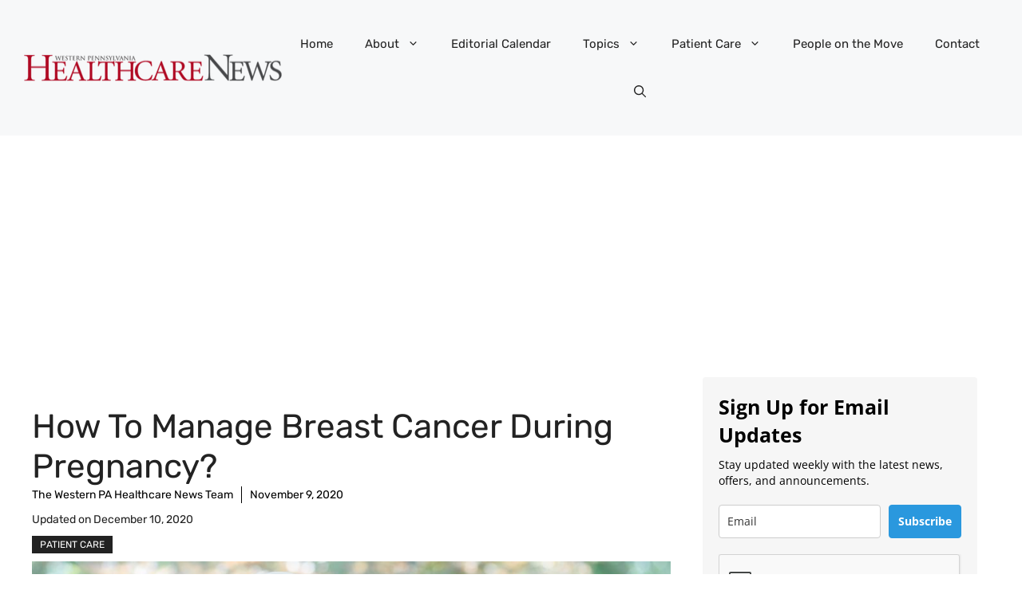

--- FILE ---
content_type: text/html; charset=UTF-8
request_url: https://www.wphealthcarenews.com/how-to-manage-breast-cancer-during-pregnancy/
body_size: 29186
content:
<!DOCTYPE html>
<html lang="en-US" prefix="og: https://ogp.me/ns#">
<head>
	<meta charset="UTF-8">
	
<!-- Author Meta Tags by Molongui Authorship, visit: https://wordpress.org/plugins/molongui-authorship/ -->
<meta name="author" content="The Western PA Healthcare News Team">
<!-- /Molongui Authorship -->

<meta name="viewport" content="width=device-width, initial-scale=1">
<!-- Search Engine Optimization by Rank Math PRO - https://rankmath.com/ -->
<title>How to Manage Breast Cancer During Pregnancy? - Western Pennsylvania Healthcare News</title>
<meta name="robots" content="follow, index, max-snippet:-1, max-video-preview:-1, max-image-preview:large"/>
<link rel="canonical" href="https://www.wphealthcarenews.com/how-to-manage-breast-cancer-during-pregnancy/" />
<meta property="og:locale" content="en_US" />
<meta property="og:type" content="article" />
<meta property="og:title" content="How to Manage Breast Cancer During Pregnancy? - Western Pennsylvania Healthcare News" />
<meta property="og:description" content="Diagnosing &amp; treating breast tumors during pregnancy is complicated. The goal is not only to cure the cancer but also prevent the tumor from spreading to other parts of the body, especially to the unborn baby’s developing organs.&nbsp; Your obstetrician and cancer care team must coordinate with each other to provide the best care to ... &lt;a title=&quot;How to Manage Breast Cancer During Pregnancy?&quot; class=&quot;read-more&quot; href=&quot;https://www.wphealthcarenews.com/how-to-manage-breast-cancer-during-pregnancy/&quot; aria-label=&quot;Read more about How to Manage Breast Cancer During Pregnancy?&quot;&gt;Read more&lt;/a&gt;" />
<meta property="og:url" content="https://www.wphealthcarenews.com/how-to-manage-breast-cancer-during-pregnancy/" />
<meta property="og:site_name" content="Western Pennsylvania Healthcare News" />
<meta property="article:section" content="Patient Care" />
<meta property="og:updated_time" content="2020-12-10T07:28:13-04:00" />
<meta property="article:published_time" content="2020-11-09T19:33:07-04:00" />
<meta property="article:modified_time" content="2020-12-10T07:28:13-04:00" />
<meta name="twitter:card" content="summary_large_image" />
<meta name="twitter:title" content="How to Manage Breast Cancer During Pregnancy? - Western Pennsylvania Healthcare News" />
<meta name="twitter:description" content="Diagnosing &amp; treating breast tumors during pregnancy is complicated. The goal is not only to cure the cancer but also prevent the tumor from spreading to other parts of the body, especially to the unborn baby’s developing organs.&nbsp; Your obstetrician and cancer care team must coordinate with each other to provide the best care to ... &lt;a title=&quot;How to Manage Breast Cancer During Pregnancy?&quot; class=&quot;read-more&quot; href=&quot;https://www.wphealthcarenews.com/how-to-manage-breast-cancer-during-pregnancy/&quot; aria-label=&quot;Read more about How to Manage Breast Cancer During Pregnancy?&quot;&gt;Read more&lt;/a&gt;" />
<meta name="twitter:site" content="@wpahospitalnews" />
<meta name="twitter:creator" content="@wpahospitalnews" />
<meta name="twitter:label1" content="Written by" />
<meta name="twitter:data1" content="The Western PA Healthcare News Team" />
<meta name="twitter:label2" content="Time to read" />
<meta name="twitter:data2" content="3 minutes" />
<script type="application/ld+json" class="rank-math-schema-pro">{"@context":"https://schema.org","@graph":[{"@type":["NewsMediaOrganization","Organization"],"@id":"https://www.wphealthcarenews.com/#organization","name":"Western Pennsylvania Healthcare News","url":"https://www.wphealthcarenews.com","sameAs":["https://twitter.com/wpahospitalnews"],"logo":{"@type":"ImageObject","@id":"https://www.wphealthcarenews.com/#logo","url":"https://enbs5t87qvj.exactdn.com/wp-content/uploads/2013/05/cropped-logo12.png","contentUrl":"https://enbs5t87qvj.exactdn.com/wp-content/uploads/2013/05/cropped-logo12.png","caption":"Western Pennsylvania Healthcare News","inLanguage":"en-US","width":"960","height":"110"}},{"@type":"WebSite","@id":"https://www.wphealthcarenews.com/#website","url":"https://www.wphealthcarenews.com","name":"Western Pennsylvania Healthcare News","alternateName":"WPHN","publisher":{"@id":"https://www.wphealthcarenews.com/#organization"},"inLanguage":"en-US"},{"@type":"ImageObject","@id":"https://lh6.googleusercontent.com/-sbwMLV3PK8xsUnFjff_LxZL76cQ3MVCyCxK64wDlZWr76I9syWgkirI2xV6S7U9GQLF7NtyTolZ5cU3H8l8Y0-aU3L-ZLOYlbLo_gC1A-6hhxbZI8gnL-0JNxYqwl96NAgQdP0uV_0baOMyqg","url":"https://lh6.googleusercontent.com/-sbwMLV3PK8xsUnFjff_LxZL76cQ3MVCyCxK64wDlZWr76I9syWgkirI2xV6S7U9GQLF7NtyTolZ5cU3H8l8Y0-aU3L-ZLOYlbLo_gC1A-6hhxbZI8gnL-0JNxYqwl96NAgQdP0uV_0baOMyqg","width":"200","height":"200","inLanguage":"en-US"},{"@type":"WebPage","@id":"https://www.wphealthcarenews.com/how-to-manage-breast-cancer-during-pregnancy/#webpage","url":"https://www.wphealthcarenews.com/how-to-manage-breast-cancer-during-pregnancy/","name":"How to Manage Breast Cancer During Pregnancy? - Western Pennsylvania Healthcare News","datePublished":"2020-11-09T19:33:07-04:00","dateModified":"2020-12-10T07:28:13-04:00","isPartOf":{"@id":"https://www.wphealthcarenews.com/#website"},"primaryImageOfPage":{"@id":"https://lh6.googleusercontent.com/-sbwMLV3PK8xsUnFjff_LxZL76cQ3MVCyCxK64wDlZWr76I9syWgkirI2xV6S7U9GQLF7NtyTolZ5cU3H8l8Y0-aU3L-ZLOYlbLo_gC1A-6hhxbZI8gnL-0JNxYqwl96NAgQdP0uV_0baOMyqg"},"inLanguage":"en-US"},{"@type":"Person","@id":"https://www.wphealthcarenews.com/author/admin/","name":"The Western PA Healthcare News Team","url":"https://www.wphealthcarenews.com/author/admin/","image":{"@type":"ImageObject","@id":"https://secure.gravatar.com/avatar/a8fc6032f991e0f28b785eb94544fef352f9affbd5748920f78e222a598e5534?s=96&amp;d=mm&amp;r=g","url":"https://secure.gravatar.com/avatar/a8fc6032f991e0f28b785eb94544fef352f9affbd5748920f78e222a598e5534?s=96&amp;d=mm&amp;r=g","caption":"The Western PA Healthcare News Team","inLanguage":"en-US"},"worksFor":{"@id":"https://www.wphealthcarenews.com/#organization"}},{"@type":"BlogPosting","headline":"How to Manage Breast Cancer During Pregnancy? - Western Pennsylvania Healthcare News","datePublished":"2020-11-09T19:33:07-04:00","dateModified":"2020-12-10T07:28:13-04:00","author":{"@id":"https://www.wphealthcarenews.com/author/admin/","name":"The Western PA Healthcare News Team"},"publisher":{"@id":"https://www.wphealthcarenews.com/#organization"},"description":"Diagnosing &amp; treating breast tumors during pregnancy is complicated. The goal is not only to cure the cancer but also prevent the tumor from spreading to other parts of the body, especially to the unborn baby\u2019s developing organs.&nbsp;","name":"How to Manage Breast Cancer During Pregnancy? - Western Pennsylvania Healthcare News","@id":"https://www.wphealthcarenews.com/how-to-manage-breast-cancer-during-pregnancy/#richSnippet","isPartOf":{"@id":"https://www.wphealthcarenews.com/how-to-manage-breast-cancer-during-pregnancy/#webpage"},"image":{"@id":"https://lh6.googleusercontent.com/-sbwMLV3PK8xsUnFjff_LxZL76cQ3MVCyCxK64wDlZWr76I9syWgkirI2xV6S7U9GQLF7NtyTolZ5cU3H8l8Y0-aU3L-ZLOYlbLo_gC1A-6hhxbZI8gnL-0JNxYqwl96NAgQdP0uV_0baOMyqg"},"inLanguage":"en-US","mainEntityOfPage":{"@id":"https://www.wphealthcarenews.com/how-to-manage-breast-cancer-during-pregnancy/#webpage"}}]}</script>
<!-- /Rank Math WordPress SEO plugin -->

<link rel='dns-prefetch' href='//cdnjs.cloudflare.com' />
<link rel='dns-prefetch' href='//www.googletagmanager.com' />
<link rel='dns-prefetch' href='//pagead2.googlesyndication.com' />
<link rel='dns-prefetch' href='//enbs5t87qvj.exactdn.com' />
<link href='https://fonts.gstatic.com' crossorigin rel='preconnect' />
<link href='https://fonts.googleapis.com' crossorigin rel='preconnect' />
<link rel='preconnect' href='//enbs5t87qvj.exactdn.com' />
<link rel='preconnect' href='//enbs5t87qvj.exactdn.com' crossorigin />
<link rel="alternate" type="application/rss+xml" title="Western Pennsylvania Healthcare News &raquo; Feed" href="https://www.wphealthcarenews.com/feed/" />
<link rel="alternate" type="application/rss+xml" title="Western Pennsylvania Healthcare News &raquo; Comments Feed" href="https://www.wphealthcarenews.com/comments/feed/" />
<link rel="alternate" title="oEmbed (JSON)" type="application/json+oembed" href="https://www.wphealthcarenews.com/wp-json/oembed/1.0/embed?url=https%3A%2F%2Fwww.wphealthcarenews.com%2Fhow-to-manage-breast-cancer-during-pregnancy%2F" />
<link rel="alternate" title="oEmbed (XML)" type="text/xml+oembed" href="https://www.wphealthcarenews.com/wp-json/oembed/1.0/embed?url=https%3A%2F%2Fwww.wphealthcarenews.com%2Fhow-to-manage-breast-cancer-during-pregnancy%2F&#038;format=xml" />
<style id='wp-img-auto-sizes-contain-inline-css'>
img:is([sizes=auto i],[sizes^="auto," i]){contain-intrinsic-size:3000px 1500px}
/*# sourceURL=wp-img-auto-sizes-contain-inline-css */
</style>
<style id='wp-emoji-styles-inline-css'>

	img.wp-smiley, img.emoji {
		display: inline !important;
		border: none !important;
		box-shadow: none !important;
		height: 1em !important;
		width: 1em !important;
		margin: 0 0.07em !important;
		vertical-align: -0.1em !important;
		background: none !important;
		padding: 0 !important;
	}
/*# sourceURL=wp-emoji-styles-inline-css */
</style>
<style id='wp-block-library-inline-css'>
:root{--wp-block-synced-color:#7a00df;--wp-block-synced-color--rgb:122,0,223;--wp-bound-block-color:var(--wp-block-synced-color);--wp-editor-canvas-background:#ddd;--wp-admin-theme-color:#007cba;--wp-admin-theme-color--rgb:0,124,186;--wp-admin-theme-color-darker-10:#006ba1;--wp-admin-theme-color-darker-10--rgb:0,107,160.5;--wp-admin-theme-color-darker-20:#005a87;--wp-admin-theme-color-darker-20--rgb:0,90,135;--wp-admin-border-width-focus:2px}@media (min-resolution:192dpi){:root{--wp-admin-border-width-focus:1.5px}}.wp-element-button{cursor:pointer}:root .has-very-light-gray-background-color{background-color:#eee}:root .has-very-dark-gray-background-color{background-color:#313131}:root .has-very-light-gray-color{color:#eee}:root .has-very-dark-gray-color{color:#313131}:root .has-vivid-green-cyan-to-vivid-cyan-blue-gradient-background{background:linear-gradient(135deg,#00d084,#0693e3)}:root .has-purple-crush-gradient-background{background:linear-gradient(135deg,#34e2e4,#4721fb 50%,#ab1dfe)}:root .has-hazy-dawn-gradient-background{background:linear-gradient(135deg,#faaca8,#dad0ec)}:root .has-subdued-olive-gradient-background{background:linear-gradient(135deg,#fafae1,#67a671)}:root .has-atomic-cream-gradient-background{background:linear-gradient(135deg,#fdd79a,#004a59)}:root .has-nightshade-gradient-background{background:linear-gradient(135deg,#330968,#31cdcf)}:root .has-midnight-gradient-background{background:linear-gradient(135deg,#020381,#2874fc)}:root{--wp--preset--font-size--normal:16px;--wp--preset--font-size--huge:42px}.has-regular-font-size{font-size:1em}.has-larger-font-size{font-size:2.625em}.has-normal-font-size{font-size:var(--wp--preset--font-size--normal)}.has-huge-font-size{font-size:var(--wp--preset--font-size--huge)}.has-text-align-center{text-align:center}.has-text-align-left{text-align:left}.has-text-align-right{text-align:right}.has-fit-text{white-space:nowrap!important}#end-resizable-editor-section{display:none}.aligncenter{clear:both}.items-justified-left{justify-content:flex-start}.items-justified-center{justify-content:center}.items-justified-right{justify-content:flex-end}.items-justified-space-between{justify-content:space-between}.screen-reader-text{border:0;clip-path:inset(50%);height:1px;margin:-1px;overflow:hidden;padding:0;position:absolute;width:1px;word-wrap:normal!important}.screen-reader-text:focus{background-color:#ddd;clip-path:none;color:#444;display:block;font-size:1em;height:auto;left:5px;line-height:normal;padding:15px 23px 14px;text-decoration:none;top:5px;width:auto;z-index:100000}html :where(.has-border-color){border-style:solid}html :where([style*=border-top-color]){border-top-style:solid}html :where([style*=border-right-color]){border-right-style:solid}html :where([style*=border-bottom-color]){border-bottom-style:solid}html :where([style*=border-left-color]){border-left-style:solid}html :where([style*=border-width]){border-style:solid}html :where([style*=border-top-width]){border-top-style:solid}html :where([style*=border-right-width]){border-right-style:solid}html :where([style*=border-bottom-width]){border-bottom-style:solid}html :where([style*=border-left-width]){border-left-style:solid}html :where(img[class*=wp-image-]){height:auto;max-width:100%}:where(figure){margin:0 0 1em}html :where(.is-position-sticky){--wp-admin--admin-bar--position-offset:var(--wp-admin--admin-bar--height,0px)}@media screen and (max-width:600px){html :where(.is-position-sticky){--wp-admin--admin-bar--position-offset:0px}}

/*# sourceURL=wp-block-library-inline-css */
</style><style id='wp-block-image-inline-css'>
.wp-block-image>a,.wp-block-image>figure>a{display:inline-block}.wp-block-image img{box-sizing:border-box;height:auto;max-width:100%;vertical-align:bottom}@media not (prefers-reduced-motion){.wp-block-image img.hide{visibility:hidden}.wp-block-image img.show{animation:show-content-image .4s}}.wp-block-image[style*=border-radius] img,.wp-block-image[style*=border-radius]>a{border-radius:inherit}.wp-block-image.has-custom-border img{box-sizing:border-box}.wp-block-image.aligncenter{text-align:center}.wp-block-image.alignfull>a,.wp-block-image.alignwide>a{width:100%}.wp-block-image.alignfull img,.wp-block-image.alignwide img{height:auto;width:100%}.wp-block-image .aligncenter,.wp-block-image .alignleft,.wp-block-image .alignright,.wp-block-image.aligncenter,.wp-block-image.alignleft,.wp-block-image.alignright{display:table}.wp-block-image .aligncenter>figcaption,.wp-block-image .alignleft>figcaption,.wp-block-image .alignright>figcaption,.wp-block-image.aligncenter>figcaption,.wp-block-image.alignleft>figcaption,.wp-block-image.alignright>figcaption{caption-side:bottom;display:table-caption}.wp-block-image .alignleft{float:left;margin:.5em 1em .5em 0}.wp-block-image .alignright{float:right;margin:.5em 0 .5em 1em}.wp-block-image .aligncenter{margin-left:auto;margin-right:auto}.wp-block-image :where(figcaption){margin-bottom:1em;margin-top:.5em}.wp-block-image.is-style-circle-mask img{border-radius:9999px}@supports ((-webkit-mask-image:none) or (mask-image:none)) or (-webkit-mask-image:none){.wp-block-image.is-style-circle-mask img{border-radius:0;-webkit-mask-image:url('data:image/svg+xml;utf8,<svg viewBox="0 0 100 100" xmlns="http://www.w3.org/2000/svg"><circle cx="50" cy="50" r="50"/></svg>');mask-image:url('data:image/svg+xml;utf8,<svg viewBox="0 0 100 100" xmlns="http://www.w3.org/2000/svg"><circle cx="50" cy="50" r="50"/></svg>');mask-mode:alpha;-webkit-mask-position:center;mask-position:center;-webkit-mask-repeat:no-repeat;mask-repeat:no-repeat;-webkit-mask-size:contain;mask-size:contain}}:root :where(.wp-block-image.is-style-rounded img,.wp-block-image .is-style-rounded img){border-radius:9999px}.wp-block-image figure{margin:0}.wp-lightbox-container{display:flex;flex-direction:column;position:relative}.wp-lightbox-container img{cursor:zoom-in}.wp-lightbox-container img:hover+button{opacity:1}.wp-lightbox-container button{align-items:center;backdrop-filter:blur(16px) saturate(180%);background-color:#5a5a5a40;border:none;border-radius:4px;cursor:zoom-in;display:flex;height:20px;justify-content:center;opacity:0;padding:0;position:absolute;right:16px;text-align:center;top:16px;width:20px;z-index:100}@media not (prefers-reduced-motion){.wp-lightbox-container button{transition:opacity .2s ease}}.wp-lightbox-container button:focus-visible{outline:3px auto #5a5a5a40;outline:3px auto -webkit-focus-ring-color;outline-offset:3px}.wp-lightbox-container button:hover{cursor:pointer;opacity:1}.wp-lightbox-container button:focus{opacity:1}.wp-lightbox-container button:focus,.wp-lightbox-container button:hover,.wp-lightbox-container button:not(:hover):not(:active):not(.has-background){background-color:#5a5a5a40;border:none}.wp-lightbox-overlay{box-sizing:border-box;cursor:zoom-out;height:100vh;left:0;overflow:hidden;position:fixed;top:0;visibility:hidden;width:100%;z-index:100000}.wp-lightbox-overlay .close-button{align-items:center;cursor:pointer;display:flex;justify-content:center;min-height:40px;min-width:40px;padding:0;position:absolute;right:calc(env(safe-area-inset-right) + 16px);top:calc(env(safe-area-inset-top) + 16px);z-index:5000000}.wp-lightbox-overlay .close-button:focus,.wp-lightbox-overlay .close-button:hover,.wp-lightbox-overlay .close-button:not(:hover):not(:active):not(.has-background){background:none;border:none}.wp-lightbox-overlay .lightbox-image-container{height:var(--wp--lightbox-container-height);left:50%;overflow:hidden;position:absolute;top:50%;transform:translate(-50%,-50%);transform-origin:top left;width:var(--wp--lightbox-container-width);z-index:9999999999}.wp-lightbox-overlay .wp-block-image{align-items:center;box-sizing:border-box;display:flex;height:100%;justify-content:center;margin:0;position:relative;transform-origin:0 0;width:100%;z-index:3000000}.wp-lightbox-overlay .wp-block-image img{height:var(--wp--lightbox-image-height);min-height:var(--wp--lightbox-image-height);min-width:var(--wp--lightbox-image-width);width:var(--wp--lightbox-image-width)}.wp-lightbox-overlay .wp-block-image figcaption{display:none}.wp-lightbox-overlay button{background:none;border:none}.wp-lightbox-overlay .scrim{background-color:#fff;height:100%;opacity:.9;position:absolute;width:100%;z-index:2000000}.wp-lightbox-overlay.active{visibility:visible}@media not (prefers-reduced-motion){.wp-lightbox-overlay.active{animation:turn-on-visibility .25s both}.wp-lightbox-overlay.active img{animation:turn-on-visibility .35s both}.wp-lightbox-overlay.show-closing-animation:not(.active){animation:turn-off-visibility .35s both}.wp-lightbox-overlay.show-closing-animation:not(.active) img{animation:turn-off-visibility .25s both}.wp-lightbox-overlay.zoom.active{animation:none;opacity:1;visibility:visible}.wp-lightbox-overlay.zoom.active .lightbox-image-container{animation:lightbox-zoom-in .4s}.wp-lightbox-overlay.zoom.active .lightbox-image-container img{animation:none}.wp-lightbox-overlay.zoom.active .scrim{animation:turn-on-visibility .4s forwards}.wp-lightbox-overlay.zoom.show-closing-animation:not(.active){animation:none}.wp-lightbox-overlay.zoom.show-closing-animation:not(.active) .lightbox-image-container{animation:lightbox-zoom-out .4s}.wp-lightbox-overlay.zoom.show-closing-animation:not(.active) .lightbox-image-container img{animation:none}.wp-lightbox-overlay.zoom.show-closing-animation:not(.active) .scrim{animation:turn-off-visibility .4s forwards}}@keyframes show-content-image{0%{visibility:hidden}99%{visibility:hidden}to{visibility:visible}}@keyframes turn-on-visibility{0%{opacity:0}to{opacity:1}}@keyframes turn-off-visibility{0%{opacity:1;visibility:visible}99%{opacity:0;visibility:visible}to{opacity:0;visibility:hidden}}@keyframes lightbox-zoom-in{0%{transform:translate(calc((-100vw + var(--wp--lightbox-scrollbar-width))/2 + var(--wp--lightbox-initial-left-position)),calc(-50vh + var(--wp--lightbox-initial-top-position))) scale(var(--wp--lightbox-scale))}to{transform:translate(-50%,-50%) scale(1)}}@keyframes lightbox-zoom-out{0%{transform:translate(-50%,-50%) scale(1);visibility:visible}99%{visibility:visible}to{transform:translate(calc((-100vw + var(--wp--lightbox-scrollbar-width))/2 + var(--wp--lightbox-initial-left-position)),calc(-50vh + var(--wp--lightbox-initial-top-position))) scale(var(--wp--lightbox-scale));visibility:hidden}}
/*# sourceURL=https://enbs5t87qvj.exactdn.com/wp-includes/blocks/image/style.min.css */
</style>
<style id='global-styles-inline-css'>
:root{--wp--preset--aspect-ratio--square: 1;--wp--preset--aspect-ratio--4-3: 4/3;--wp--preset--aspect-ratio--3-4: 3/4;--wp--preset--aspect-ratio--3-2: 3/2;--wp--preset--aspect-ratio--2-3: 2/3;--wp--preset--aspect-ratio--16-9: 16/9;--wp--preset--aspect-ratio--9-16: 9/16;--wp--preset--color--black: #000000;--wp--preset--color--cyan-bluish-gray: #abb8c3;--wp--preset--color--white: #ffffff;--wp--preset--color--pale-pink: #f78da7;--wp--preset--color--vivid-red: #cf2e2e;--wp--preset--color--luminous-vivid-orange: #ff6900;--wp--preset--color--luminous-vivid-amber: #fcb900;--wp--preset--color--light-green-cyan: #7bdcb5;--wp--preset--color--vivid-green-cyan: #00d084;--wp--preset--color--pale-cyan-blue: #8ed1fc;--wp--preset--color--vivid-cyan-blue: #0693e3;--wp--preset--color--vivid-purple: #9b51e0;--wp--preset--color--contrast: var(--contrast);--wp--preset--color--contrast-2: var(--contrast-2);--wp--preset--color--contrast-3: var(--contrast-3);--wp--preset--color--base: var(--base);--wp--preset--color--base-2: var(--base-2);--wp--preset--color--base-3: var(--base-3);--wp--preset--color--accent: var(--accent);--wp--preset--color--accent-2: var(--accent-2);--wp--preset--color--accent-3: var(--accent-3);--wp--preset--color--accent-4: var(--accent-4);--wp--preset--color--accent-5: var(--accent-5);--wp--preset--gradient--vivid-cyan-blue-to-vivid-purple: linear-gradient(135deg,rgb(6,147,227) 0%,rgb(155,81,224) 100%);--wp--preset--gradient--light-green-cyan-to-vivid-green-cyan: linear-gradient(135deg,rgb(122,220,180) 0%,rgb(0,208,130) 100%);--wp--preset--gradient--luminous-vivid-amber-to-luminous-vivid-orange: linear-gradient(135deg,rgb(252,185,0) 0%,rgb(255,105,0) 100%);--wp--preset--gradient--luminous-vivid-orange-to-vivid-red: linear-gradient(135deg,rgb(255,105,0) 0%,rgb(207,46,46) 100%);--wp--preset--gradient--very-light-gray-to-cyan-bluish-gray: linear-gradient(135deg,rgb(238,238,238) 0%,rgb(169,184,195) 100%);--wp--preset--gradient--cool-to-warm-spectrum: linear-gradient(135deg,rgb(74,234,220) 0%,rgb(151,120,209) 20%,rgb(207,42,186) 40%,rgb(238,44,130) 60%,rgb(251,105,98) 80%,rgb(254,248,76) 100%);--wp--preset--gradient--blush-light-purple: linear-gradient(135deg,rgb(255,206,236) 0%,rgb(152,150,240) 100%);--wp--preset--gradient--blush-bordeaux: linear-gradient(135deg,rgb(254,205,165) 0%,rgb(254,45,45) 50%,rgb(107,0,62) 100%);--wp--preset--gradient--luminous-dusk: linear-gradient(135deg,rgb(255,203,112) 0%,rgb(199,81,192) 50%,rgb(65,88,208) 100%);--wp--preset--gradient--pale-ocean: linear-gradient(135deg,rgb(255,245,203) 0%,rgb(182,227,212) 50%,rgb(51,167,181) 100%);--wp--preset--gradient--electric-grass: linear-gradient(135deg,rgb(202,248,128) 0%,rgb(113,206,126) 100%);--wp--preset--gradient--midnight: linear-gradient(135deg,rgb(2,3,129) 0%,rgb(40,116,252) 100%);--wp--preset--font-size--small: 13px;--wp--preset--font-size--medium: 20px;--wp--preset--font-size--large: 36px;--wp--preset--font-size--x-large: 42px;--wp--preset--spacing--20: 0.44rem;--wp--preset--spacing--30: 0.67rem;--wp--preset--spacing--40: 1rem;--wp--preset--spacing--50: 1.5rem;--wp--preset--spacing--60: 2.25rem;--wp--preset--spacing--70: 3.38rem;--wp--preset--spacing--80: 5.06rem;--wp--preset--shadow--natural: 6px 6px 9px rgba(0, 0, 0, 0.2);--wp--preset--shadow--deep: 12px 12px 50px rgba(0, 0, 0, 0.4);--wp--preset--shadow--sharp: 6px 6px 0px rgba(0, 0, 0, 0.2);--wp--preset--shadow--outlined: 6px 6px 0px -3px rgb(255, 255, 255), 6px 6px rgb(0, 0, 0);--wp--preset--shadow--crisp: 6px 6px 0px rgb(0, 0, 0);}:where(.is-layout-flex){gap: 0.5em;}:where(.is-layout-grid){gap: 0.5em;}body .is-layout-flex{display: flex;}.is-layout-flex{flex-wrap: wrap;align-items: center;}.is-layout-flex > :is(*, div){margin: 0;}body .is-layout-grid{display: grid;}.is-layout-grid > :is(*, div){margin: 0;}:where(.wp-block-columns.is-layout-flex){gap: 2em;}:where(.wp-block-columns.is-layout-grid){gap: 2em;}:where(.wp-block-post-template.is-layout-flex){gap: 1.25em;}:where(.wp-block-post-template.is-layout-grid){gap: 1.25em;}.has-black-color{color: var(--wp--preset--color--black) !important;}.has-cyan-bluish-gray-color{color: var(--wp--preset--color--cyan-bluish-gray) !important;}.has-white-color{color: var(--wp--preset--color--white) !important;}.has-pale-pink-color{color: var(--wp--preset--color--pale-pink) !important;}.has-vivid-red-color{color: var(--wp--preset--color--vivid-red) !important;}.has-luminous-vivid-orange-color{color: var(--wp--preset--color--luminous-vivid-orange) !important;}.has-luminous-vivid-amber-color{color: var(--wp--preset--color--luminous-vivid-amber) !important;}.has-light-green-cyan-color{color: var(--wp--preset--color--light-green-cyan) !important;}.has-vivid-green-cyan-color{color: var(--wp--preset--color--vivid-green-cyan) !important;}.has-pale-cyan-blue-color{color: var(--wp--preset--color--pale-cyan-blue) !important;}.has-vivid-cyan-blue-color{color: var(--wp--preset--color--vivid-cyan-blue) !important;}.has-vivid-purple-color{color: var(--wp--preset--color--vivid-purple) !important;}.has-black-background-color{background-color: var(--wp--preset--color--black) !important;}.has-cyan-bluish-gray-background-color{background-color: var(--wp--preset--color--cyan-bluish-gray) !important;}.has-white-background-color{background-color: var(--wp--preset--color--white) !important;}.has-pale-pink-background-color{background-color: var(--wp--preset--color--pale-pink) !important;}.has-vivid-red-background-color{background-color: var(--wp--preset--color--vivid-red) !important;}.has-luminous-vivid-orange-background-color{background-color: var(--wp--preset--color--luminous-vivid-orange) !important;}.has-luminous-vivid-amber-background-color{background-color: var(--wp--preset--color--luminous-vivid-amber) !important;}.has-light-green-cyan-background-color{background-color: var(--wp--preset--color--light-green-cyan) !important;}.has-vivid-green-cyan-background-color{background-color: var(--wp--preset--color--vivid-green-cyan) !important;}.has-pale-cyan-blue-background-color{background-color: var(--wp--preset--color--pale-cyan-blue) !important;}.has-vivid-cyan-blue-background-color{background-color: var(--wp--preset--color--vivid-cyan-blue) !important;}.has-vivid-purple-background-color{background-color: var(--wp--preset--color--vivid-purple) !important;}.has-black-border-color{border-color: var(--wp--preset--color--black) !important;}.has-cyan-bluish-gray-border-color{border-color: var(--wp--preset--color--cyan-bluish-gray) !important;}.has-white-border-color{border-color: var(--wp--preset--color--white) !important;}.has-pale-pink-border-color{border-color: var(--wp--preset--color--pale-pink) !important;}.has-vivid-red-border-color{border-color: var(--wp--preset--color--vivid-red) !important;}.has-luminous-vivid-orange-border-color{border-color: var(--wp--preset--color--luminous-vivid-orange) !important;}.has-luminous-vivid-amber-border-color{border-color: var(--wp--preset--color--luminous-vivid-amber) !important;}.has-light-green-cyan-border-color{border-color: var(--wp--preset--color--light-green-cyan) !important;}.has-vivid-green-cyan-border-color{border-color: var(--wp--preset--color--vivid-green-cyan) !important;}.has-pale-cyan-blue-border-color{border-color: var(--wp--preset--color--pale-cyan-blue) !important;}.has-vivid-cyan-blue-border-color{border-color: var(--wp--preset--color--vivid-cyan-blue) !important;}.has-vivid-purple-border-color{border-color: var(--wp--preset--color--vivid-purple) !important;}.has-vivid-cyan-blue-to-vivid-purple-gradient-background{background: var(--wp--preset--gradient--vivid-cyan-blue-to-vivid-purple) !important;}.has-light-green-cyan-to-vivid-green-cyan-gradient-background{background: var(--wp--preset--gradient--light-green-cyan-to-vivid-green-cyan) !important;}.has-luminous-vivid-amber-to-luminous-vivid-orange-gradient-background{background: var(--wp--preset--gradient--luminous-vivid-amber-to-luminous-vivid-orange) !important;}.has-luminous-vivid-orange-to-vivid-red-gradient-background{background: var(--wp--preset--gradient--luminous-vivid-orange-to-vivid-red) !important;}.has-very-light-gray-to-cyan-bluish-gray-gradient-background{background: var(--wp--preset--gradient--very-light-gray-to-cyan-bluish-gray) !important;}.has-cool-to-warm-spectrum-gradient-background{background: var(--wp--preset--gradient--cool-to-warm-spectrum) !important;}.has-blush-light-purple-gradient-background{background: var(--wp--preset--gradient--blush-light-purple) !important;}.has-blush-bordeaux-gradient-background{background: var(--wp--preset--gradient--blush-bordeaux) !important;}.has-luminous-dusk-gradient-background{background: var(--wp--preset--gradient--luminous-dusk) !important;}.has-pale-ocean-gradient-background{background: var(--wp--preset--gradient--pale-ocean) !important;}.has-electric-grass-gradient-background{background: var(--wp--preset--gradient--electric-grass) !important;}.has-midnight-gradient-background{background: var(--wp--preset--gradient--midnight) !important;}.has-small-font-size{font-size: var(--wp--preset--font-size--small) !important;}.has-medium-font-size{font-size: var(--wp--preset--font-size--medium) !important;}.has-large-font-size{font-size: var(--wp--preset--font-size--large) !important;}.has-x-large-font-size{font-size: var(--wp--preset--font-size--x-large) !important;}
/*# sourceURL=global-styles-inline-css */
</style>

<style id='classic-theme-styles-inline-css'>
/*! This file is auto-generated */
.wp-block-button__link{color:#fff;background-color:#32373c;border-radius:9999px;box-shadow:none;text-decoration:none;padding:calc(.667em + 2px) calc(1.333em + 2px);font-size:1.125em}.wp-block-file__button{background:#32373c;color:#fff;text-decoration:none}
/*# sourceURL=/wp-includes/css/classic-themes.min.css */
</style>
<link rel='stylesheet' id='affiliatable_swiper_css-css' href='https://cdnjs.cloudflare.com/ajax/libs/Swiper/8.4.5/swiper-bundle.min.css?ver=6.9' media='all' />
<link rel='stylesheet' id='affiliatable_css-css' href='https://enbs5t87qvj.exactdn.com/wp-content/plugins/affiliatable-plugin/css/styles.css?m=1715550659' media='all' />
<link rel='stylesheet' id='generate-style-css' href='https://enbs5t87qvj.exactdn.com/wp-content/themes/generatepress/assets/css/main.min.css?ver=3.6.0' media='all' />
<style id='generate-style-inline-css'>
body{background-color:var(--base-3);color:var(--contrast);}a{color:var(--accent);}a:hover, a:focus{text-decoration:underline;}.entry-title a, .site-branding a, a.button, .wp-block-button__link, .main-navigation a{text-decoration:none;}a:hover, a:focus, a:active{color:var(--contrast);}.grid-container{max-width:1280px;}.wp-block-group__inner-container{max-width:1280px;margin-left:auto;margin-right:auto;}.site-header .header-image{width:340px;}.navigation-search{position:absolute;left:-99999px;pointer-events:none;visibility:hidden;z-index:20;width:100%;top:0;transition:opacity 100ms ease-in-out;opacity:0;}.navigation-search.nav-search-active{left:0;right:0;pointer-events:auto;visibility:visible;opacity:1;}.navigation-search input[type="search"]{outline:0;border:0;vertical-align:bottom;line-height:1;opacity:0.9;width:100%;z-index:20;border-radius:0;-webkit-appearance:none;height:60px;}.navigation-search input::-ms-clear{display:none;width:0;height:0;}.navigation-search input::-ms-reveal{display:none;width:0;height:0;}.navigation-search input::-webkit-search-decoration, .navigation-search input::-webkit-search-cancel-button, .navigation-search input::-webkit-search-results-button, .navigation-search input::-webkit-search-results-decoration{display:none;}.gen-sidebar-nav .navigation-search{top:auto;bottom:0;}:root{--contrast:#222222;--contrast-2:#575760;--contrast-3:#b2b2be;--base:#f0f0f0;--base-2:#f7f8f9;--base-3:#ffffff;--accent:#0C4767;--accent-2:#566E3D;--accent-3:#B9A44C;--accent-4:#FE9920;--accent-5:#FA7921;}:root .has-contrast-color{color:var(--contrast);}:root .has-contrast-background-color{background-color:var(--contrast);}:root .has-contrast-2-color{color:var(--contrast-2);}:root .has-contrast-2-background-color{background-color:var(--contrast-2);}:root .has-contrast-3-color{color:var(--contrast-3);}:root .has-contrast-3-background-color{background-color:var(--contrast-3);}:root .has-base-color{color:var(--base);}:root .has-base-background-color{background-color:var(--base);}:root .has-base-2-color{color:var(--base-2);}:root .has-base-2-background-color{background-color:var(--base-2);}:root .has-base-3-color{color:var(--base-3);}:root .has-base-3-background-color{background-color:var(--base-3);}:root .has-accent-color{color:var(--accent);}:root .has-accent-background-color{background-color:var(--accent);}:root .has-accent-2-color{color:var(--accent-2);}:root .has-accent-2-background-color{background-color:var(--accent-2);}:root .has-accent-3-color{color:var(--accent-3);}:root .has-accent-3-background-color{background-color:var(--accent-3);}:root .has-accent-4-color{color:var(--accent-4);}:root .has-accent-4-background-color{background-color:var(--accent-4);}:root .has-accent-5-color{color:var(--accent-5);}:root .has-accent-5-background-color{background-color:var(--accent-5);}body, button, input, select, textarea{font-family:Rubik, sans-serif;}h2{font-family:inherit;font-weight:600;text-transform:capitalize;font-style:normal;font-size:28px;margin-bottom:20px;}@media (max-width:768px){h2{font-size:22px;}}h1{text-transform:capitalize;}h3{font-weight:600;text-transform:capitalize;font-size:22px;margin-bottom:20px;}h6{font-weight:400;text-transform:uppercase;font-size:13px;letter-spacing:1px;line-height:1em;margin-bottom:13px;}h4{font-family:inherit;font-weight:600;text-transform:capitalize;font-style:normal;font-size:19px;letter-spacing:1px;line-height:1.4em;margin-bottom:0px;}.top-bar{background-color:#636363;color:#ffffff;}.top-bar a{color:#ffffff;}.top-bar a:hover{color:#303030;}.site-header{background-color:var(--base-2);}.main-title a,.main-title a:hover{color:var(--contrast);}.site-description{color:var(--contrast-2);}.main-navigation .main-nav ul li a, .main-navigation .menu-toggle, .main-navigation .menu-bar-items{color:var(--contrast);}.main-navigation .main-nav ul li:not([class*="current-menu-"]):hover > a, .main-navigation .main-nav ul li:not([class*="current-menu-"]):focus > a, .main-navigation .main-nav ul li.sfHover:not([class*="current-menu-"]) > a, .main-navigation .menu-bar-item:hover > a, .main-navigation .menu-bar-item.sfHover > a{color:var(--accent);}button.menu-toggle:hover,button.menu-toggle:focus{color:var(--contrast);}.main-navigation .main-nav ul li[class*="current-menu-"] > a{color:var(--accent);}.navigation-search input[type="search"],.navigation-search input[type="search"]:active, .navigation-search input[type="search"]:focus, .main-navigation .main-nav ul li.search-item.active > a, .main-navigation .menu-bar-items .search-item.active > a{color:var(--accent);}.main-navigation ul ul{background-color:var(--base);}.separate-containers .inside-article, .separate-containers .comments-area, .separate-containers .page-header, .one-container .container, .separate-containers .paging-navigation, .inside-page-header{color:var(--contrast);background-color:var(--base-3);}.inside-article a,.paging-navigation a,.comments-area a,.page-header a{color:#0b1ef4;}.inside-article a:hover,.paging-navigation a:hover,.comments-area a:hover,.page-header a:hover{color:#0b1ef4;}.entry-title a{color:var(--contrast);}.entry-title a:hover{color:var(--contrast-2);}.entry-meta{color:var(--contrast-2);}.sidebar .widget{background-color:var(--base-3);}.footer-widgets{background-color:var(--base-3);}.site-info{background-color:var(--base-3);}input[type="text"],input[type="email"],input[type="url"],input[type="password"],input[type="search"],input[type="tel"],input[type="number"],textarea,select{color:var(--contrast);background-color:var(--base-2);border-color:var(--base);}input[type="text"]:focus,input[type="email"]:focus,input[type="url"]:focus,input[type="password"]:focus,input[type="search"]:focus,input[type="tel"]:focus,input[type="number"]:focus,textarea:focus,select:focus{color:var(--contrast);background-color:var(--base-2);border-color:var(--contrast-3);}button,html input[type="button"],input[type="reset"],input[type="submit"],a.button,a.wp-block-button__link:not(.has-background){color:var(--base-3);background-color:#55555e;}button:hover,html input[type="button"]:hover,input[type="reset"]:hover,input[type="submit"]:hover,a.button:hover,button:focus,html input[type="button"]:focus,input[type="reset"]:focus,input[type="submit"]:focus,a.button:focus,a.wp-block-button__link:not(.has-background):active,a.wp-block-button__link:not(.has-background):focus,a.wp-block-button__link:not(.has-background):hover{color:var(--base-3);background-color:#3f4047;}a.generate-back-to-top{background-color:rgba( 0,0,0,0.4 );color:#ffffff;}a.generate-back-to-top:hover,a.generate-back-to-top:focus{background-color:rgba( 0,0,0,0.6 );color:#ffffff;}:root{--gp-search-modal-bg-color:var(--base-3);--gp-search-modal-text-color:var(--contrast);--gp-search-modal-overlay-bg-color:rgba(0,0,0,0.2);}@media (max-width: 768px){.main-navigation .menu-bar-item:hover > a, .main-navigation .menu-bar-item.sfHover > a{background:none;color:var(--contrast);}}.inside-top-bar.grid-container{max-width:1360px;}.inside-header{padding:25px 30px 25px 30px;}.inside-header.grid-container{max-width:1340px;}.separate-containers .inside-article, .separate-containers .comments-area, .separate-containers .page-header, .separate-containers .paging-navigation, .one-container .site-content, .inside-page-header{padding:0px 40px 40px 40px;}.site-main .wp-block-group__inner-container{padding:0px 40px 40px 40px;}.separate-containers .paging-navigation{padding-top:20px;padding-bottom:20px;}.entry-content .alignwide, body:not(.no-sidebar) .entry-content .alignfull{margin-left:-40px;width:calc(100% + 80px);max-width:calc(100% + 80px);}.rtl .menu-item-has-children .dropdown-menu-toggle{padding-left:20px;}.rtl .main-navigation .main-nav ul li.menu-item-has-children > a{padding-right:20px;}.footer-widgets-container.grid-container{max-width:1360px;}.inside-site-info.grid-container{max-width:1360px;}@media (max-width:768px){.separate-containers .inside-article, .separate-containers .comments-area, .separate-containers .page-header, .separate-containers .paging-navigation, .one-container .site-content, .inside-page-header{padding:30px;}.site-main .wp-block-group__inner-container{padding:30px;}.inside-top-bar{padding-right:30px;padding-left:30px;}.inside-header{padding-right:30px;padding-left:30px;}.widget-area .widget{padding-top:30px;padding-right:30px;padding-bottom:30px;padding-left:30px;}.footer-widgets-container{padding-top:30px;padding-right:30px;padding-bottom:30px;padding-left:30px;}.inside-site-info{padding-right:30px;padding-left:30px;}.entry-content .alignwide, body:not(.no-sidebar) .entry-content .alignfull{margin-left:-30px;width:calc(100% + 60px);max-width:calc(100% + 60px);}.one-container .site-main .paging-navigation{margin-bottom:20px;}}/* End cached CSS */.is-right-sidebar{width:30%;}.is-left-sidebar{width:30%;}.site-content .content-area{width:70%;}@media (max-width: 768px){.main-navigation .menu-toggle,.sidebar-nav-mobile:not(#sticky-placeholder){display:block;}.main-navigation ul,.gen-sidebar-nav,.main-navigation:not(.slideout-navigation):not(.toggled) .main-nav > ul,.has-inline-mobile-toggle #site-navigation .inside-navigation > *:not(.navigation-search):not(.main-nav){display:none;}.nav-align-right .inside-navigation,.nav-align-center .inside-navigation{justify-content:space-between;}.has-inline-mobile-toggle .mobile-menu-control-wrapper{display:flex;flex-wrap:wrap;}.has-inline-mobile-toggle .inside-header{flex-direction:row;text-align:left;flex-wrap:wrap;}.has-inline-mobile-toggle .header-widget,.has-inline-mobile-toggle #site-navigation{flex-basis:100%;}.nav-float-left .has-inline-mobile-toggle #site-navigation{order:10;}}
.dynamic-author-image-rounded{border-radius:100%;}.dynamic-featured-image, .dynamic-author-image{vertical-align:middle;}.one-container.blog .dynamic-content-template:not(:last-child), .one-container.archive .dynamic-content-template:not(:last-child){padding-bottom:0px;}.dynamic-entry-excerpt > p:last-child{margin-bottom:0px;}
/*# sourceURL=generate-style-inline-css */
</style>
<link rel='stylesheet' id='generate-google-fonts-css' href='https://enbs5t87qvj.exactdn.com/easyio-fonts/css?family=Rubik%3A300%2Cregular%2C500%2C600%2C700%2C800%2C900%2C300italic%2Citalic%2C500italic%2C600italic%2C700italic%2C800italic%2C900italic&#038;display=auto&#038;ver=3.6.0' media='all' />
<style id='generateblocks-inline-css'>
.gb-container-d0a86651{color:var(--contrast);}.gb-container-d0a86651 > .gb-inside-container{max-width:1280px;margin-left:auto;margin-right:auto;}.gb-container-d0a86651 a{color:var(--contrast);}.gb-container-d0a86651 a:hover{color:var(--contrast);}.gb-grid-wrapper > .gb-grid-column-d0a86651 > .gb-container{display:flex;flex-direction:column;height:100%;}.gb-container-bcbc46ac{text-align:center;border-top:3px solid var(--base-3);}.gb-grid-wrapper > .gb-grid-column-bcbc46ac{width:60%;flex-basis:calc(100% - 75px);}.gb-grid-wrapper > .gb-grid-column-bcbc46ac > .gb-container{display:flex;flex-direction:column;height:100%;}.gb-container-485843db{padding-bottom:20px;}.gb-container-4d7472aa{padding-bottom:20px;}.gb-grid-wrapper > .gb-grid-column-3c7e0479{width:100%;}.gb-grid-wrapper > .gb-grid-column-3c7e0479 > .gb-container{display:flex;flex-direction:column;height:100%;}.gb-grid-wrapper > .gb-grid-column-5315805c{width:20%;flex-basis:75px;}.gb-grid-wrapper > .gb-grid-column-5315805c > .gb-container{display:flex;flex-direction:column;height:100%;}.gb-grid-wrapper > .gb-grid-column-03919c55{width:100%;}.gb-grid-wrapper > .gb-grid-column-03919c55 > .gb-container{display:flex;flex-direction:column;height:100%;}.gb-grid-wrapper > .gb-grid-column-3ff058ae{width:33.33%;}.gb-grid-wrapper > .gb-grid-column-3ff058ae > .gb-container{display:flex;flex-direction:column;height:100%;}.gb-grid-wrapper > .gb-grid-column-c551a107{width:66.66%;}.gb-grid-wrapper > .gb-grid-column-c551a107 > .gb-container{justify-content:center;display:flex;flex-direction:column;height:100%;}.gb-container-70385d72{margin:0 auto auto;}.gb-container-70385d72 > .gb-inside-container{padding:0;max-width:1280px;margin-left:auto;margin-right:auto;}.gb-grid-wrapper > .gb-grid-column-70385d72 > .gb-container{display:flex;flex-direction:column;height:100%;}.gb-container-579e5b87{font-size:14px;background-color:var(--base-3);position:relative;z-index:2;}.gb-container-579e5b87 > .gb-inside-container{padding-top:40px;padding-bottom:10px;}.gb-grid-wrapper > .gb-grid-column-579e5b87{width:100%;}.gb-grid-wrapper > .gb-grid-column-579e5b87 > .gb-container{justify-content:flex-start;display:flex;flex-direction:column;height:100%;}.gb-container-df5dc3d1{margin-bottom:10px;}.gb-container-df5dc3d1 > .gb-inside-container{padding:0;max-width:1280px;margin-left:auto;margin-right:auto;}.gb-grid-wrapper > .gb-grid-column-df5dc3d1 > .gb-container{display:flex;flex-direction:column;height:100%;}.gb-container-df5dc3d1.inline-post-meta-area > .gb-inside-container{display:flex;align-items:center;}.gb-container-3ef7a715{padding:0;margin-bottom:10px;}.gb-container-e224c1dd{background-color:var(--base-2);}.gb-container-e224c1dd > .gb-inside-container{padding:40px 20px;max-width:1280px;margin-left:auto;margin-right:auto;}.gb-grid-wrapper > .gb-grid-column-e224c1dd > .gb-container{display:flex;flex-direction:column;height:100%;}.gb-container-4068688a{margin-top:60px;margin-bottom:60px;border-top:1px solid #5c7a99;border-bottom:1px solid #5c7a99;}.gb-container-4068688a > .gb-inside-container{padding:60px 20px;max-width:1280px;margin-left:auto;margin-right:auto;}.gb-grid-wrapper > .gb-grid-column-4068688a > .gb-container{display:flex;flex-direction:column;height:100%;}.gb-container-12d457ad > .gb-inside-container{padding:0 20px;}.gb-grid-wrapper > .gb-grid-column-12d457ad{width:32%;}.gb-grid-wrapper > .gb-grid-column-12d457ad > .gb-container{display:flex;flex-direction:column;height:100%;}.gb-container-68ec175a{border-top-color:#5c7a99;border-right:1px solid #5c7a99;border-bottom-color:#5c7a99;border-left:1px solid #5c7a99;}.gb-container-68ec175a > .gb-inside-container{padding:0 20px;}.gb-grid-wrapper > .gb-grid-column-68ec175a{width:36%;}.gb-grid-wrapper > .gb-grid-column-68ec175a > .gb-container{display:flex;flex-direction:column;height:100%;}.gb-container-47f78435 > .gb-inside-container{padding:0 20px;}.gb-grid-wrapper > .gb-grid-column-47f78435{width:32%;}.gb-grid-wrapper > .gb-grid-column-47f78435 > .gb-container{display:flex;flex-direction:column;height:100%;}.gb-container-cc32f783 > .gb-inside-container{padding:0;}.gb-grid-wrapper > .gb-grid-column-cc32f783{width:50%;}.gb-grid-wrapper > .gb-grid-column-cc32f783 > .gb-container{display:flex;flex-direction:column;height:100%;}.gb-container-b706d851 > .gb-inside-container{padding:0;}.gb-grid-wrapper > .gb-grid-column-b706d851{width:50%;}.gb-grid-wrapper > .gb-grid-column-b706d851 > .gb-container{display:flex;flex-direction:column;height:100%;}.gb-grid-wrapper-e588d128{display:flex;flex-wrap:wrap;align-items:center;margin-left:-10px;}.gb-grid-wrapper-e588d128 > .gb-grid-column{box-sizing:border-box;padding-left:10px;padding-bottom:20px;}.gb-grid-wrapper-662f3631{display:flex;flex-wrap:wrap;align-items:center;margin-left:-10px;}.gb-grid-wrapper-662f3631 > .gb-grid-column{box-sizing:border-box;padding-left:10px;padding-bottom:20px;}.gb-grid-wrapper-b3929361{display:flex;flex-wrap:wrap;}.gb-grid-wrapper-b3929361 > .gb-grid-column{box-sizing:border-box;padding-bottom:10px;}.gb-grid-wrapper-d1e7a423{display:flex;flex-wrap:wrap;margin-left:-20px;}.gb-grid-wrapper-d1e7a423 > .gb-grid-column{box-sizing:border-box;padding-left:20px;padding-bottom:10px;}.gb-grid-wrapper-5dc55b95{display:flex;flex-wrap:wrap;align-items:center;row-gap:20px;margin-left:-20px;}.gb-grid-wrapper-5dc55b95 > .gb-grid-column{box-sizing:border-box;padding-left:20px;}.gb-grid-wrapper-690686fb{display:flex;flex-wrap:wrap;align-items:center;}.gb-grid-wrapper-690686fb > .gb-grid-column{box-sizing:border-box;padding-left:0px;}.gb-grid-wrapper-424f95c0{display:flex;flex-wrap:wrap;margin-left:-30px;}.gb-grid-wrapper-424f95c0 > .gb-grid-column{box-sizing:border-box;padding-left:30px;}h4.gb-headline-e33f109a{padding-top:20px;}h3.gb-headline-040f2ffe{font-size:15px;margin-bottom:5px;}h1.gb-headline-56c7eb13{position:relative;text-align:left;padding:0;margin:0;}p.gb-headline-aeaa56f5{font-size:14px;padding-right:10px;margin-right:10px;margin-bottom:0px;border-right-width:1px;border-right-style:solid;color:#000000;}p.gb-headline-aeaa56f5 a{color:#000000;}p.gb-headline-aa97946f{font-size:14px;padding-right:10px;margin-right:10px;margin-bottom:0px;color:#000000;}p.gb-headline-aa97946f a{color:#000000;}p.gb-headline-34307d45{font-size:14px;letter-spacing:0.3em;font-weight:bold;text-transform:uppercase;text-align:center;margin-top:10px;color:#2e3d4d;}p.gb-headline-8818b435{font-size:13px;letter-spacing:0.2em;font-weight:bold;text-transform:uppercase;text-align:center;margin-bottom:0px;}p.gb-headline-cf4dcfab{font-size:13px;letter-spacing:0.2em;font-weight:bold;text-transform:uppercase;text-align:center;margin-bottom:0px;}p.gb-headline-1e50faeb{font-size:12px;letter-spacing:0.2em;font-weight:bold;text-transform:uppercase;text-align:left;margin-bottom:0px;}.gb-button-wrapper{display:flex;flex-wrap:wrap;align-items:flex-start;justify-content:flex-start;clear:both;}.gb-button-wrapper-b281a9fd{justify-content:center;}.gb-button-wrapper-fd601b43{justify-content:center;margin-bottom:0px;}.gb-button-wrapper-b4f65930{justify-content:flex-end;}.gb-button-wrapper a.gb-button-df9b9c98{display:inline-flex;align-items:center;justify-content:center;font-size:14px;text-align:center;color:var(--accent-2);text-decoration:none;}.gb-button-wrapper a.gb-button-df9b9c98:hover, .gb-button-wrapper a.gb-button-df9b9c98:active, .gb-button-wrapper a.gb-button-df9b9c98:focus{color:var(--contrast);}.gb-button-wrapper a.gb-button-df9b9c98 .gb-icon{line-height:0;padding-left:0.5em;}.gb-button-wrapper a.gb-button-df9b9c98 .gb-icon svg{width:1em;height:1em;fill:currentColor;}.gb-button-wrapper a.gb-button-5d91b971{display:inline-flex;flex-direction:row;align-items:center;justify-content:center;font-size:12px;text-transform:uppercase;text-align:center;padding:2px 10px;margin-right:5px;background-color:var(--contrast);color:#ffffff;text-decoration:none;}.gb-button-wrapper a.gb-button-5d91b971:hover, .gb-button-wrapper a.gb-button-5d91b971:active, .gb-button-wrapper a.gb-button-5d91b971:focus{background-color:var(--contrast-2);color:#ffffff;}.gb-button-wrapper a.gb-button-2800ad9a{display:inline-flex;align-items:center;justify-content:center;text-align:center;margin-right:20px;color:var(--accent);text-decoration:none;}.gb-button-wrapper a.gb-button-2800ad9a:hover, .gb-button-wrapper a.gb-button-2800ad9a:active, .gb-button-wrapper a.gb-button-2800ad9a:focus{color:var(--contrast-2);}.gb-button-wrapper a.gb-button-2800ad9a .gb-icon{font-size:0.9em;line-height:0;}.gb-button-wrapper a.gb-button-2800ad9a .gb-icon svg{height:1em;width:1em;fill:currentColor;}.gb-button-wrapper a.gb-button-eb98a6f6{display:inline-flex;align-items:center;justify-content:center;text-align:center;margin-right:20px;color:var(--accent);text-decoration:none;}.gb-button-wrapper a.gb-button-eb98a6f6:hover, .gb-button-wrapper a.gb-button-eb98a6f6:active, .gb-button-wrapper a.gb-button-eb98a6f6:focus{color:var(--contrast-2);}.gb-button-wrapper a.gb-button-eb98a6f6 .gb-icon{font-size:0.9em;line-height:0;}.gb-button-wrapper a.gb-button-eb98a6f6 .gb-icon svg{height:1em;width:1em;fill:currentColor;}.gb-button-wrapper a.gb-button-ab839eb9{display:inline-flex;align-items:center;justify-content:center;text-align:center;margin-right:20px;color:var(--accent);text-decoration:none;}.gb-button-wrapper a.gb-button-ab839eb9:hover, .gb-button-wrapper a.gb-button-ab839eb9:active, .gb-button-wrapper a.gb-button-ab839eb9:focus{color:var(--contrast-2);}.gb-button-wrapper a.gb-button-ab839eb9 .gb-icon{font-size:0.8em;line-height:0;}.gb-button-wrapper a.gb-button-ab839eb9 .gb-icon svg{height:1em;width:1em;fill:currentColor;}.gb-button-wrapper a.gb-button-5b757c38{display:inline-flex;align-items:center;justify-content:center;text-align:center;margin-right:20px;color:var(--accent);text-decoration:none;}.gb-button-wrapper a.gb-button-5b757c38:hover, .gb-button-wrapper a.gb-button-5b757c38:active, .gb-button-wrapper a.gb-button-5b757c38:focus{color:var(--contrast-2);}.gb-button-wrapper a.gb-button-5b757c38 .gb-icon{font-size:0.8em;line-height:0;}.gb-button-wrapper a.gb-button-5b757c38 .gb-icon svg{height:1em;width:1em;fill:currentColor;}.gb-button-wrapper a.gb-button-373aae0d{display:inline-flex;align-items:center;justify-content:center;font-size:12px;letter-spacing:0.2em;font-weight:bold;text-transform:uppercase;text-align:center;margin-right:30px;text-decoration:none;}.gb-button-wrapper a.gb-button-3cd1cf71{display:inline-flex;align-items:center;justify-content:center;font-size:12px;letter-spacing:0.2em;font-weight:bold;text-transform:uppercase;text-align:center;text-decoration:none;}.gb-image-95849c3e{border-radius:50%;object-fit:cover;vertical-align:middle;}.gb-block-image-0b021e16{padding:0 0 10px;margin:0;}.gb-image-0b021e16{vertical-align:middle;}@media (min-width: 1025px) {.gb-grid-wrapper > div.gb-grid-column-3c7e0479{padding-bottom:0;}.gb-grid-wrapper > div.gb-grid-column-579e5b87{padding-bottom:0;}}@media (max-width: 1024px) {.gb-grid-wrapper > .gb-grid-column-579e5b87{width:50%;}.gb-grid-wrapper-b3929361{margin-left:-20px;}.gb-grid-wrapper-b3929361 > .gb-grid-column{padding-left:20px;}}@media (max-width: 1024px) and (min-width: 768px) {.gb-grid-wrapper > div.gb-grid-column-579e5b87{padding-bottom:0;}.gb-button-wrapper-f1b5bd3d{flex-direction:column;}.gb-button-wrapper-f1b5bd3d > .gb-button{flex:1;width:100%;box-sizing:border-box;}}@media (max-width: 767px) {.gb-container-d0a86651{text-align:center;}.gb-container-d0a86651 > .gb-inside-container{padding-top:40px;}.gb-grid-wrapper > .gb-grid-column-bcbc46ac{width:100%;}.gb-grid-wrapper > .gb-grid-column-3c7e0479{width:100%;}.gb-grid-wrapper > div.gb-grid-column-3c7e0479{padding-bottom:0;}.gb-grid-wrapper > .gb-grid-column-5315805c{width:100%;}.gb-container-3ff058ae{text-align:center;}.gb-grid-wrapper > .gb-grid-column-3ff058ae{width:50%;}.gb-container-c551a107{text-align:left;}.gb-grid-wrapper > .gb-grid-column-c551a107{width:50%;}.gb-container-70385d72 > .gb-inside-container{padding:20px;}.gb-container-579e5b87 > .gb-inside-container{padding:0;}.gb-grid-wrapper > .gb-grid-column-579e5b87{width:100%;}.gb-grid-wrapper > div.gb-grid-column-579e5b87{padding-bottom:0;}.gb-grid-wrapper > .gb-grid-column-12d457ad{width:100%;}.gb-container-68ec175a{border:0px solid;}.gb-grid-wrapper > .gb-grid-column-68ec175a{width:100%;}.gb-grid-wrapper > .gb-grid-column-47f78435{width:100%;}.gb-grid-wrapper > div.gb-grid-column-47f78435{padding-bottom:0;}.gb-grid-wrapper > .gb-grid-column-cc32f783{width:100%;}.gb-grid-wrapper > .gb-grid-column-b706d851{width:100%;}.gb-grid-wrapper > div.gb-grid-column-b706d851{padding-bottom:0;}.gb-grid-wrapper-690686fb > .gb-grid-column{padding-bottom:40px;}.gb-grid-wrapper-424f95c0 > .gb-grid-column{padding-bottom:30px;}h4.gb-headline-5e81080c{text-align:left;}h4.gb-headline-e33f109a{text-align:left;}h3.gb-headline-040f2ffe{text-align:left;}p.gb-headline-1e50faeb{text-align:center;}.gb-button-wrapper-f1b5bd3d{flex-direction:column;}.gb-button-wrapper-f1b5bd3d > .gb-button{flex:1;width:100%;box-sizing:border-box;}.gb-button-wrapper-b4f65930{justify-content:center;}.gb-button-wrapper a.gb-button-5d91b971{margin-bottom:5px;}}:root{--gb-container-width:1280px;}.gb-container .wp-block-image img{vertical-align:middle;}.gb-grid-wrapper .wp-block-image{margin-bottom:0;}.gb-highlight{background:none;}.gb-shape{line-height:0;}
/*# sourceURL=generateblocks-inline-css */
</style>
<link rel='stylesheet' id='wp-block-paragraph-css' href='https://enbs5t87qvj.exactdn.com/wp-includes/blocks/paragraph/style.min.css?ver=6.9' media='all' />
<link rel='stylesheet' id='wp-block-heading-css' href='https://enbs5t87qvj.exactdn.com/wp-includes/blocks/heading/style.min.css?ver=6.9' media='all' />
<link rel='stylesheet' id='wp-block-list-css' href='https://enbs5t87qvj.exactdn.com/wp-includes/blocks/list/style.min.css?ver=6.9' media='all' />
<script src="https://enbs5t87qvj.exactdn.com/wp-includes/js/jquery/jquery.min.js?ver=3.7.1" id="jquery-core-js"></script>
<script src="https://enbs5t87qvj.exactdn.com/wp-includes/js/jquery/jquery-migrate.min.js?ver=3.4.1" id="jquery-migrate-js"></script>

<!-- Google tag (gtag.js) snippet added by Site Kit -->
<!-- Google Analytics snippet added by Site Kit -->
<script src="https://www.googletagmanager.com/gtag/js?id=GT-KT5CZLX" id="google_gtagjs-js" async></script>
<script id="google_gtagjs-js-after">
window.dataLayer = window.dataLayer || [];function gtag(){dataLayer.push(arguments);}
gtag("set","linker",{"domains":["www.wphealthcarenews.com"]});
gtag("js", new Date());
gtag("set", "developer_id.dZTNiMT", true);
gtag("config", "GT-KT5CZLX", {"googlesitekit_post_date":"20201109","googlesitekit_post_author":"The Western PA Healthcare News Team"});
//# sourceURL=google_gtagjs-js-after
</script>
<link rel="https://api.w.org/" href="https://www.wphealthcarenews.com/wp-json/" /><link rel="alternate" title="JSON" type="application/json" href="https://www.wphealthcarenews.com/wp-json/wp/v2/posts/21028" /><link rel="EditURI" type="application/rsd+xml" title="RSD" href="https://www.wphealthcarenews.com/xmlrpc.php?rsd" />
<meta name="generator" content="WordPress 6.9" />
<link rel='shortlink' href='https://www.wphealthcarenews.com/?p=21028' />
<meta name="generator" content="Site Kit by Google 1.171.0" />            <style>
                .molongui-disabled-link
                {
                    border-bottom: none !important;
                    text-decoration: none !important;
                    color: inherit !important;
                    cursor: inherit !important;
                }
                .molongui-disabled-link:hover,
                .molongui-disabled-link:hover span
                {
                    border-bottom: none !important;
                    text-decoration: none !important;
                    color: inherit !important;
                    cursor: inherit !important;
                }
            </style>
            
<!-- Google AdSense meta tags added by Site Kit -->
<meta name="google-adsense-platform-account" content="ca-host-pub-2644536267352236">
<meta name="google-adsense-platform-domain" content="sitekit.withgoogle.com">
<!-- End Google AdSense meta tags added by Site Kit -->
<noscript><style>.lazyload[data-src]{display:none !important;}</style></noscript><style>.lazyload{background-image:none !important;}.lazyload:before{background-image:none !important;}</style>
<!-- Google AdSense snippet added by Site Kit -->
<script async src="https://pagead2.googlesyndication.com/pagead/js/adsbygoogle.js?client=ca-pub-2871907255161470&amp;host=ca-host-pub-2644536267352236" crossorigin="anonymous"></script>

<!-- End Google AdSense snippet added by Site Kit -->
<link rel="icon" href="https://enbs5t87qvj.exactdn.com/wp-content/uploads/2022/12/cropped-1666455150756.jpeg?strip=all&#038;resize=32%2C32" sizes="32x32" />
<link rel="icon" href="https://enbs5t87qvj.exactdn.com/wp-content/uploads/2022/12/cropped-1666455150756.jpeg?strip=all&#038;resize=192%2C192" sizes="192x192" />
<link rel="apple-touch-icon" href="https://enbs5t87qvj.exactdn.com/wp-content/uploads/2022/12/cropped-1666455150756.jpeg?strip=all&#038;resize=180%2C180" />
<meta name="msapplication-TileImage" content="https://enbs5t87qvj.exactdn.com/wp-content/uploads/2022/12/cropped-1666455150756.jpeg?strip=all&#038;resize=270%2C270" />
		<style id="wp-custom-css">
			/* GeneratePress Site CSS */ .full-height,.full-height > .gb-inside-container {
	height: 100%;
}
@media (min-width: 768px) {
.sticky-container > .gb-inside-container,.sticky-container {
    position: sticky;
    top: 80px;
}
#right-sidebar .inside-right-sidebar {
    height: 100%;
}
}
select#wp-block-categories-1 {
    width: 100%;
} 

.google-auto-placed + p {margin-top: 2em;}

/* End GeneratePress Site CSS */		</style>
		<link rel='stylesheet' id='molongui-authorship-box-css' href='https://enbs5t87qvj.exactdn.com/wp-content/plugins/molongui-authorship/assets/css/author-box.af84.min.css?ver=5.2.8' media='all' />
<style id='molongui-authorship-box-inline-css'>
:root{ --m-a-box-bp: 600px; --m-a-box-bp-l: 599px; }.m-a-box {width:100%;margin-top:20px !important;margin-right:0 !important;margin-bottom:20px !important;margin-left:0 !important;} .m-a-box-header {margin-bottom:20px;} .m-a-box-container {padding-top:0;padding-right:0;padding-bottom:0;padding-left:0;border-style:solid;border-top-width:1px;border-right-width:0;border-bottom-width:1px;border-left-width:0;border-color:#e8e8e8;background-color:#f7f8f9;box-shadow:10px 10px 10px 0 #ababab ;} .m-a-box-avatar img,  .m-a-box-avatar div[data-avatar-type="acronym"] {border-style:solid;border-width:2px;border-color:#bfbfbf;} .m-a-box-name *  {font-size:22px;} .m-a-box-content.m-a-box-profile .m-a-box-data .m-a-box-meta * {font-size:12px;} .m-a-box-meta-divider {padding:0 0.2em;} .m-a-box-bio > * {font-size:14px;} .m-icon-container {background-color: inherit; border-color: inherit; color: #999999 !important;font-size:20px;} .m-a-box-related-entry-title,  .m-a-box-related-entry-title a {font-size:14px;}
/*# sourceURL=molongui-authorship-box-inline-css */
</style>
</head>

<body class="wp-singular post-template-default single single-post postid-21028 single-format-standard wp-custom-logo wp-embed-responsive wp-theme-generatepress post-image-below-header post-image-aligned-center sticky-menu-fade right-sidebar nav-float-right one-container nav-search-enabled header-aligned-center dropdown-hover" itemtype="https://schema.org/Blog" itemscope>
	<a class="screen-reader-text skip-link" href="#content" title="Skip to content">Skip to content</a>		<header class="site-header has-inline-mobile-toggle" id="masthead" aria-label="Site"  itemtype="https://schema.org/WPHeader" itemscope>
			<div class="inside-header grid-container">
				<div class="site-logo">
					<a href="https://www.wphealthcarenews.com/" rel="home">
						<img  class="header-image is-logo-image lazyload" alt="Western Pennsylvania Healthcare News" src="[data-uri]" width="960" height="110" data-src="https://enbs5t87qvj.exactdn.com/wp-content/uploads/2013/05/cropped-logo12.png?strip=all&fit=960%2C110" decoding="async" data-eio-rwidth="960" data-eio-rheight="110" /><noscript><img  class="header-image is-logo-image" alt="Western Pennsylvania Healthcare News" src="https://enbs5t87qvj.exactdn.com/wp-content/uploads/2013/05/cropped-logo12.png?strip=all&fit=960%2C110" width="960" height="110" data-eio="l" /></noscript>
					</a>
				</div>	<nav class="main-navigation mobile-menu-control-wrapper" id="mobile-menu-control-wrapper" aria-label="Mobile Toggle">
		<div class="menu-bar-items"><span class="menu-bar-item search-item"><a aria-label="Open Search Bar" href="#"><span class="gp-icon icon-search"><svg viewBox="0 0 512 512" aria-hidden="true" xmlns="http://www.w3.org/2000/svg" width="1em" height="1em"><path fill-rule="evenodd" clip-rule="evenodd" d="M208 48c-88.366 0-160 71.634-160 160s71.634 160 160 160 160-71.634 160-160S296.366 48 208 48zM0 208C0 93.125 93.125 0 208 0s208 93.125 208 208c0 48.741-16.765 93.566-44.843 129.024l133.826 134.018c9.366 9.379 9.355 24.575-.025 33.941-9.379 9.366-24.575 9.355-33.941-.025L337.238 370.987C301.747 399.167 256.839 416 208 416 93.125 416 0 322.875 0 208z" /></svg><svg viewBox="0 0 512 512" aria-hidden="true" xmlns="http://www.w3.org/2000/svg" width="1em" height="1em"><path d="M71.029 71.029c9.373-9.372 24.569-9.372 33.942 0L256 222.059l151.029-151.03c9.373-9.372 24.569-9.372 33.942 0 9.372 9.373 9.372 24.569 0 33.942L289.941 256l151.03 151.029c9.372 9.373 9.372 24.569 0 33.942-9.373 9.372-24.569 9.372-33.942 0L256 289.941l-151.029 151.03c-9.373 9.372-24.569 9.372-33.942 0-9.372-9.373-9.372-24.569 0-33.942L222.059 256 71.029 104.971c-9.372-9.373-9.372-24.569 0-33.942z" /></svg></span></a></span></div>		<button data-nav="site-navigation" class="menu-toggle" aria-controls="primary-menu" aria-expanded="false">
			<span class="gp-icon icon-menu-bars"><svg viewBox="0 0 512 512" aria-hidden="true" xmlns="http://www.w3.org/2000/svg" width="1em" height="1em"><path d="M0 96c0-13.255 10.745-24 24-24h464c13.255 0 24 10.745 24 24s-10.745 24-24 24H24c-13.255 0-24-10.745-24-24zm0 160c0-13.255 10.745-24 24-24h464c13.255 0 24 10.745 24 24s-10.745 24-24 24H24c-13.255 0-24-10.745-24-24zm0 160c0-13.255 10.745-24 24-24h464c13.255 0 24 10.745 24 24s-10.745 24-24 24H24c-13.255 0-24-10.745-24-24z" /></svg><svg viewBox="0 0 512 512" aria-hidden="true" xmlns="http://www.w3.org/2000/svg" width="1em" height="1em"><path d="M71.029 71.029c9.373-9.372 24.569-9.372 33.942 0L256 222.059l151.029-151.03c9.373-9.372 24.569-9.372 33.942 0 9.372 9.373 9.372 24.569 0 33.942L289.941 256l151.03 151.029c9.372 9.373 9.372 24.569 0 33.942-9.373 9.372-24.569 9.372-33.942 0L256 289.941l-151.029 151.03c-9.373 9.372-24.569 9.372-33.942 0-9.372-9.373-9.372-24.569 0-33.942L222.059 256 71.029 104.971c-9.372-9.373-9.372-24.569 0-33.942z" /></svg></span><span class="screen-reader-text">Menu</span>		</button>
	</nav>
			<nav class="main-navigation nav-align-center has-menu-bar-items sub-menu-right" id="site-navigation" aria-label="Primary"  itemtype="https://schema.org/SiteNavigationElement" itemscope>
			<div class="inside-navigation grid-container">
				<form method="get" class="search-form navigation-search" action="https://www.wphealthcarenews.com/">
					<input type="search" class="search-field" value="" name="s" title="Search" />
				</form>				<button class="menu-toggle" aria-controls="primary-menu" aria-expanded="false">
					<span class="gp-icon icon-menu-bars"><svg viewBox="0 0 512 512" aria-hidden="true" xmlns="http://www.w3.org/2000/svg" width="1em" height="1em"><path d="M0 96c0-13.255 10.745-24 24-24h464c13.255 0 24 10.745 24 24s-10.745 24-24 24H24c-13.255 0-24-10.745-24-24zm0 160c0-13.255 10.745-24 24-24h464c13.255 0 24 10.745 24 24s-10.745 24-24 24H24c-13.255 0-24-10.745-24-24zm0 160c0-13.255 10.745-24 24-24h464c13.255 0 24 10.745 24 24s-10.745 24-24 24H24c-13.255 0-24-10.745-24-24z" /></svg><svg viewBox="0 0 512 512" aria-hidden="true" xmlns="http://www.w3.org/2000/svg" width="1em" height="1em"><path d="M71.029 71.029c9.373-9.372 24.569-9.372 33.942 0L256 222.059l151.029-151.03c9.373-9.372 24.569-9.372 33.942 0 9.372 9.373 9.372 24.569 0 33.942L289.941 256l151.03 151.029c9.372 9.373 9.372 24.569 0 33.942-9.373 9.372-24.569 9.372-33.942 0L256 289.941l-151.029 151.03c-9.373 9.372-24.569 9.372-33.942 0-9.372-9.373-9.372-24.569 0-33.942L222.059 256 71.029 104.971c-9.372-9.373-9.372-24.569 0-33.942z" /></svg></span><span class="screen-reader-text">Menu</span>				</button>
				<div id="primary-menu" class="main-nav"><ul id="menu-menu-2" class=" menu sf-menu"><li id="menu-item-5211" class="menu-item menu-item-type-custom menu-item-object-custom menu-item-home menu-item-5211"><a href="https://www.wphealthcarenews.com">Home</a></li>
<li id="menu-item-12677" class="menu-item menu-item-type-custom menu-item-object-custom menu-item-has-children menu-item-12677"><a href="#">About<span role="presentation" class="dropdown-menu-toggle"><span class="gp-icon icon-arrow"><svg viewBox="0 0 330 512" aria-hidden="true" xmlns="http://www.w3.org/2000/svg" width="1em" height="1em"><path d="M305.913 197.085c0 2.266-1.133 4.815-2.833 6.514L171.087 335.593c-1.7 1.7-4.249 2.832-6.515 2.832s-4.815-1.133-6.515-2.832L26.064 203.599c-1.7-1.7-2.832-4.248-2.832-6.514s1.132-4.816 2.832-6.515l14.162-14.163c1.7-1.699 3.966-2.832 6.515-2.832 2.266 0 4.815 1.133 6.515 2.832l111.316 111.317 111.316-111.317c1.7-1.699 4.249-2.832 6.515-2.832s4.815 1.133 6.515 2.832l14.162 14.163c1.7 1.7 2.833 4.249 2.833 6.515z" /></svg></span></span></a>
<ul class="sub-menu">
	<li id="menu-item-10353" class="menu-item menu-item-type-post_type menu-item-object-page menu-item-10353"><a href="https://www.wphealthcarenews.com/about/overview/">Who We Are</a></li>
	<li id="menu-item-12676" class="menu-item menu-item-type-post_type menu-item-object-page menu-item-privacy-policy menu-item-12676"><a rel="privacy-policy" href="https://www.wphealthcarenews.com/privacy-policy/">Privacy Policy</a></li>
	<li id="menu-item-33977" class="menu-item menu-item-type-post_type menu-item-object-page menu-item-33977"><a href="https://www.wphealthcarenews.com/medical-and-legal-disclaimer/">Medical and Legal Disclaimer</a></li>
	<li id="menu-item-28569" class="menu-item menu-item-type-post_type menu-item-object-page menu-item-28569"><a href="https://www.wphealthcarenews.com/digital-millennium-copyright-act-dmca/">Digital Millennium Copyright Act</a></li>
	<li id="menu-item-11097" class="menu-item menu-item-type-post_type menu-item-object-page menu-item-11097"><a href="https://www.wphealthcarenews.com/online-advertising-rates/">Advertise</a></li>
	<li id="menu-item-13279" class="menu-item menu-item-type-custom menu-item-object-custom menu-item-has-children menu-item-13279"><a href="#">Sister Publications<span role="presentation" class="dropdown-menu-toggle"><span class="gp-icon icon-arrow-right"><svg viewBox="0 0 192 512" aria-hidden="true" xmlns="http://www.w3.org/2000/svg" width="1em" height="1em" fill-rule="evenodd" clip-rule="evenodd" stroke-linejoin="round" stroke-miterlimit="1.414"><path d="M178.425 256.001c0 2.266-1.133 4.815-2.832 6.515L43.599 394.509c-1.7 1.7-4.248 2.833-6.514 2.833s-4.816-1.133-6.515-2.833l-14.163-14.162c-1.699-1.7-2.832-3.966-2.832-6.515 0-2.266 1.133-4.815 2.832-6.515l111.317-111.316L16.407 144.685c-1.699-1.7-2.832-4.249-2.832-6.515s1.133-4.815 2.832-6.515l14.163-14.162c1.7-1.7 4.249-2.833 6.515-2.833s4.815 1.133 6.514 2.833l131.994 131.993c1.7 1.7 2.832 4.249 2.832 6.515z" fill-rule="nonzero" /></svg></span></span></a>
	<ul class="sub-menu">
		<li id="menu-item-13281" class="menu-item menu-item-type-custom menu-item-object-custom menu-item-13281"><a href="https://www.pittsburghhealthcarereport.com/">Pittsburgh Healthcare Report</a></li>
		<li id="menu-item-13280" class="menu-item menu-item-type-custom menu-item-object-custom menu-item-13280"><a href="https://www.pittsburghbettertimes.com/">Pittsburgh Better Times</a></li>
	</ul>
</li>
</ul>
</li>
<li id="menu-item-16106" class="menu-item menu-item-type-post_type menu-item-object-page menu-item-16106"><a href="https://www.wphealthcarenews.com/news/guidelines-healthcare-articles/">Editorial Calendar</a></li>
<li id="menu-item-2440" class="menu-item menu-item-type-custom menu-item-object-custom menu-item-has-children menu-item-2440"><a href="#">Topics<span role="presentation" class="dropdown-menu-toggle"><span class="gp-icon icon-arrow"><svg viewBox="0 0 330 512" aria-hidden="true" xmlns="http://www.w3.org/2000/svg" width="1em" height="1em"><path d="M305.913 197.085c0 2.266-1.133 4.815-2.833 6.514L171.087 335.593c-1.7 1.7-4.249 2.832-6.515 2.832s-4.815-1.133-6.515-2.832L26.064 203.599c-1.7-1.7-2.832-4.248-2.832-6.514s1.132-4.816 2.832-6.515l14.162-14.163c1.7-1.699 3.966-2.832 6.515-2.832 2.266 0 4.815 1.133 6.515 2.832l111.316 111.317 111.316-111.317c1.7-1.699 4.249-2.832 6.515-2.832s4.815 1.133 6.515 2.832l14.162 14.163c1.7 1.7 2.833 4.249 2.833 6.515z" /></svg></span></span></a>
<ul class="sub-menu">
	<li id="menu-item-2369" class="menu-item menu-item-type-taxonomy menu-item-object-category menu-item-2369"><a href="https://www.wphealthcarenews.com/category/technology/">Healthcare IT</a></li>
	<li id="menu-item-2420" class="menu-item menu-item-type-taxonomy menu-item-object-category menu-item-2420"><a href="https://www.wphealthcarenews.com/category/financial/">Finance</a></li>
	<li id="menu-item-7033" class="menu-item menu-item-type-taxonomy menu-item-object-category menu-item-7033"><a href="https://www.wphealthcarenews.com/category/professional-development/education/">Education</a></li>
	<li id="menu-item-7055" class="menu-item menu-item-type-taxonomy menu-item-object-category menu-item-7055"><a href="https://www.wphealthcarenews.com/category/healthcare-administration/consulting/">Staffing &amp; Consulting</a></li>
	<li id="menu-item-7070" class="menu-item menu-item-type-taxonomy menu-item-object-category menu-item-7070"><a href="https://www.wphealthcarenews.com/category/patient-experience/rehab/">Rehab</a></li>
	<li id="menu-item-2436" class="menu-item menu-item-type-custom menu-item-object-custom menu-item-2436"><a href="#">Technology</a></li>
	<li id="menu-item-2446" class="menu-item menu-item-type-taxonomy menu-item-object-category menu-item-2446"><a href="https://www.wphealthcarenews.com/category/technology/emr/">EMR</a></li>
	<li id="menu-item-2422" class="menu-item menu-item-type-taxonomy menu-item-object-category menu-item-2422"><a href="https://www.wphealthcarenews.com/category/outreach/social-media/">Social Media</a></li>
</ul>
</li>
<li id="menu-item-2448" class="menu-item menu-item-type-custom menu-item-object-custom menu-item-has-children menu-item-2448"><a href="#">Patient Care<span role="presentation" class="dropdown-menu-toggle"><span class="gp-icon icon-arrow"><svg viewBox="0 0 330 512" aria-hidden="true" xmlns="http://www.w3.org/2000/svg" width="1em" height="1em"><path d="M305.913 197.085c0 2.266-1.133 4.815-2.833 6.514L171.087 335.593c-1.7 1.7-4.249 2.832-6.515 2.832s-4.815-1.133-6.515-2.832L26.064 203.599c-1.7-1.7-2.832-4.248-2.832-6.514s1.132-4.816 2.832-6.515l14.162-14.163c1.7-1.699 3.966-2.832 6.515-2.832 2.266 0 4.815 1.133 6.515 2.832l111.316 111.317 111.316-111.317c1.7-1.699 4.249-2.832 6.515-2.832s4.815 1.133 6.515 2.832l14.162 14.163c1.7 1.7 2.833 4.249 2.833 6.515z" /></svg></span></span></a>
<ul class="sub-menu">
	<li id="menu-item-2449" class="menu-item menu-item-type-taxonomy menu-item-object-category menu-item-2449"><a href="https://www.wphealthcarenews.com/category/patient-experience/homecare/">Homecare</a></li>
	<li id="menu-item-2450" class="menu-item menu-item-type-taxonomy menu-item-object-category menu-item-2450"><a href="https://www.wphealthcarenews.com/category/clinical-care/hospice/">Hospice</a></li>
	<li id="menu-item-2464" class="menu-item menu-item-type-taxonomy menu-item-object-category menu-item-2464"><a href="https://www.wphealthcarenews.com/category/clinical-care/pediatric/">Pediatric</a></li>
	<li id="menu-item-7095" class="menu-item menu-item-type-taxonomy menu-item-object-category menu-item-7095"><a href="https://www.wphealthcarenews.com/category/healthy-living/womens-health/">Women&#8217;s Health</a></li>
	<li id="menu-item-7097" class="menu-item menu-item-type-taxonomy menu-item-object-category menu-item-7097"><a href="https://www.wphealthcarenews.com/category/healthy-living/mens-health/">Men&#8217;s Health</a></li>
</ul>
</li>
<li id="menu-item-2435" class="menu-item menu-item-type-taxonomy menu-item-object-category menu-item-2435"><a href="https://www.wphealthcarenews.com/category/people/">People on the Move</a></li>
<li id="menu-item-10355" class="menu-item menu-item-type-post_type menu-item-object-page menu-item-10355"><a href="https://www.wphealthcarenews.com/contact-us/">Contact</a></li>
</ul></div><div class="menu-bar-items"><span class="menu-bar-item search-item"><a aria-label="Open Search Bar" href="#"><span class="gp-icon icon-search"><svg viewBox="0 0 512 512" aria-hidden="true" xmlns="http://www.w3.org/2000/svg" width="1em" height="1em"><path fill-rule="evenodd" clip-rule="evenodd" d="M208 48c-88.366 0-160 71.634-160 160s71.634 160 160 160 160-71.634 160-160S296.366 48 208 48zM0 208C0 93.125 93.125 0 208 0s208 93.125 208 208c0 48.741-16.765 93.566-44.843 129.024l133.826 134.018c9.366 9.379 9.355 24.575-.025 33.941-9.379 9.366-24.575 9.355-33.941-.025L337.238 370.987C301.747 399.167 256.839 416 208 416 93.125 416 0 322.875 0 208z" /></svg><svg viewBox="0 0 512 512" aria-hidden="true" xmlns="http://www.w3.org/2000/svg" width="1em" height="1em"><path d="M71.029 71.029c9.373-9.372 24.569-9.372 33.942 0L256 222.059l151.029-151.03c9.373-9.372 24.569-9.372 33.942 0 9.372 9.373 9.372 24.569 0 33.942L289.941 256l151.03 151.029c9.372 9.373 9.372 24.569 0 33.942-9.373 9.372-24.569 9.372-33.942 0L256 289.941l-151.029 151.03c-9.373 9.372-24.569 9.372-33.942 0-9.372-9.373-9.372-24.569 0-33.942L222.059 256 71.029 104.971c-9.372-9.373-9.372-24.569 0-33.942z" /></svg></span></a></span></div>			</div>
		</nav>
					</div>
		</header>
		
	<div class="site grid-container container hfeed" id="page">
				<div class="site-content" id="content">
			
	<div class="content-area" id="primary">
		<main class="site-main" id="main">
			<div class="gb-container gb-container-70385d72"><div class="gb-inside-container">
<div class="gb-grid-wrapper gb-grid-wrapper-5dc55b95">
<div class="gb-grid-column gb-grid-column-579e5b87"><div class="gb-container gb-container-579e5b87"><div class="gb-inside-container">

<h1 class="gb-headline gb-headline-56c7eb13 gb-headline-text">How to Manage Breast Cancer During Pregnancy?</h1>


<div class="gb-container gb-container-df5dc3d1 inline-post-meta-area"><div class="gb-inside-container">

<p class="gb-headline gb-headline-aeaa56f5 gb-headline-text"><a href="https://www.wphealthcarenews.com/author/admin/">The Western PA Healthcare News Team</a></p>


<p class="gb-headline gb-headline-aa97946f gb-headline-text"><time class="entry-date published" datetime="2020-11-09T19:33:07-04:00">November 9, 2020</time></p>
</div></div>

<div class="gb-container gb-container-3ef7a715">
<div class="wp-block-tabor-post-modified-time">Updated on&nbsp;December 10, 2020</div>
</div>

<div class="gb-container gb-container-31ed8ea1">
<div class="gb-button-wrapper gb-button-wrapper-f1b5bd3d">
<a class="gb-button gb-button-5d91b971 gb-button-text post-term-item post-term-patient-care" href="https://www.wphealthcarenews.com/category/patient-experience/patient-care/">Patient Care</a>
</div>
</div>
</div></div></div>
</div>


</div></div>
<article id="post-21028" class="post-21028 post type-post status-publish format-standard hentry category-patient-care" itemtype="https://schema.org/CreativeWork" itemscope>
	<div class="inside-article">
		
		<div class="entry-content" itemprop="text">
			
<figure class="wp-block-image"><img decoding="async" src="[data-uri]" alt="" data-src="https://lh6.googleusercontent.com/-sbwMLV3PK8xsUnFjff_LxZL76cQ3MVCyCxK64wDlZWr76I9syWgkirI2xV6S7U9GQLF7NtyTolZ5cU3H8l8Y0-aU3L-ZLOYlbLo_gC1A-6hhxbZI8gnL-0JNxYqwl96NAgQdP0uV_0baOMyqg" class="lazyload" /><noscript><img decoding="async" src="https://lh6.googleusercontent.com/-sbwMLV3PK8xsUnFjff_LxZL76cQ3MVCyCxK64wDlZWr76I9syWgkirI2xV6S7U9GQLF7NtyTolZ5cU3H8l8Y0-aU3L-ZLOYlbLo_gC1A-6hhxbZI8gnL-0JNxYqwl96NAgQdP0uV_0baOMyqg" alt="" data-eio="l" /></noscript></figure>



<p>Diagnosing &amp; treating breast tumors during pregnancy is complicated. The goal is not only to cure the cancer but also prevent the tumor from spreading to other parts of the body, especially to the unborn baby’s developing organs.&nbsp;</p>



<p>Your obstetrician and cancer care team must coordinate with each other to provide the best care to you &amp; your baby. To date, there is <a href="https://www.ncbi.nlm.nih.gov/pmc/articles/PMC3410508/" target="_blank" rel="noopener">no medical evidence</a> that suggests breast cancer progressed to the fetus, yet nothing is wrong in taking medical consultation.&nbsp;</p>



<p>So, if you&#8217;re pregnant and experiencing symptoms such as breast pain, swelling around the breasts region, nipple discharge, etc. or anyone in your blood relation has/had breast cancer, consult your physician right away.&nbsp;</p>



<p>After considering your risk factor, and a quick physical examination of your breasts to determine any lump, you’ll be advised breast cancer tests. These may include <a href="https://www.bosterbio.com/pcr-master-mix-mb1001-boster.html" target="_blank" rel="noopener">PCR Master Mix</a> to detect circulating cancer cells, X-ray, Breast ultrasound, and breast magnetic resonance imaging. </p>



<h2 class="wp-block-heading"><strong>Treatment Options</strong></h2>



<p>Now, let&#8217;s talk about the treatment options for expecting mothers with breast cancer. Before preparing a treatment plan, your doctor will mull over a variety of factors, which are explained in the next section.&nbsp;</p>



<h2 class="wp-block-heading"><strong>Treatment Options</strong></h2>



<p>The treatment options will depend on the following factors&nbsp;</p>



<ul class="wp-block-list"><li>The number &amp; size of the tumors</li><li>The specific type of breast cancer</li><li>Your general preference.</li><li>How far you are in pregnancy.</li><li>Tumour grade.</li></ul>



<h3 class="wp-block-heading"><strong>Surgery</strong></h3>



<p>The first line of treatment when the patient is pregnant is the surgical removal of the tumor. The surgery may include mastectomy with lymph node removal or breast-conserving surgery.&nbsp;</p>



<p>Breast tumor surgery during the early stage of cancer is safe during pregnancy, although anesthesia<a href="https://www.ncbi.nlm.nih.gov/pmc/articles/PMC3410508/" target="_blank" rel="noopener"> poses some risk to the baby</a>. You can discuss all the possible risks associated with your surgeon.&nbsp;</p>



<h3 class="wp-block-heading"><strong>Chemotherapy</strong></h3>



<p>Chemotherapy is generally not advised by the doctors during the first trimester of the pregnancy when the internal organs of the body are developing.&nbsp; Chemo is safer during the second &amp; third trimester, but not recommended in the final three weeks of pregnancy.&nbsp;</p>



<p>The use of chemotherapy drugs largely depends upon the type &amp; the extent of breast cancer. In some cases, the doctors may like to wait for the delivery to start the treatment.&nbsp;</p>



<h3 class="wp-block-heading"><strong>Radiation</strong></h3>



<figure class="wp-block-image"><img decoding="async" src="[data-uri]" alt="" data-src="https://lh6.googleusercontent.com/b8WxliPbocl4WoUFEsNFHsrwWLY_6LBeic1pAxDsqQWeC8h5hPIDn6Kv8DzZYzL6f2iuBPsnsSq23zJMyZItHX_7_K776cmFHfmUCQY14w_0nDPzSO_t2pT0BWrsqyjruIirw01xkgDfS05oeQ" class="lazyload" /><noscript><img decoding="async" src="https://lh6.googleusercontent.com/b8WxliPbocl4WoUFEsNFHsrwWLY_6LBeic1pAxDsqQWeC8h5hPIDn6Kv8DzZYzL6f2iuBPsnsSq23zJMyZItHX_7_K776cmFHfmUCQY14w_0nDPzSO_t2pT0BWrsqyjruIirw01xkgDfS05oeQ" alt="" data-eio="l" /></noscript></figure>



<p>Radiation is another breast cancer treatment, but higher-doses of radiation may pose some risk to the baby. These may include</p>



<ul class="wp-block-list"><li>Childhood Cancer</li><li>Birth Defects</li><li>Slow Fetal Growth</li><li>Miscarriage</li></ul>



<h2 class="wp-block-heading"><strong>Mastectomy While Being Pregnant</strong></h2>



<p>Surgery is the primary method of treatment for breast cancer, regardless if you&#8217;re pregnant or not. Lumpectomy is typically given in combination with radiation therapy, but radiation is not advised until the delivery.</p>



<p>Otherwise, mastectomy is usually advised.In this, the surgeon will analyze lymph nodes under the arm to check whether the tumor has spread. Your obstetrician, anesthesiologist &amp; surgeon will get together to determine the safest time &amp; perform the surgery.&nbsp;</p>



<h2 class="wp-block-heading"><strong>Breastfeeding and Cancer Treatment</strong></h2>



<p>Yes, it is safe to breastfeed during pregnancy. However, tissue scar and reduced milk volume make it difficult to breastfeed. If the tumor is on one breast, then you can breastfeed your baby from the unaffected breast.&nbsp;</p>



<p>Chemotherapy drugs, targeted therapy, and hormonal treatment won&#8217;t pass on the cancer to the baby via the breast milk. To discuss any risk factor, you must speak to your oncologist &amp; your obstetrician to make sure it&#8217;s entirely safe.&nbsp;</p>



<h2 class="wp-block-heading"><strong>Outlook&nbsp;</strong></h2>



<p>Diagnosed with breast cancer while being pregnant is incredibly stressful. The support of your family and your therapist can help you pass through these challenging times.&nbsp; Share your story with us in the comments section below:&nbsp;</p>

<!-- MOLONGUI AUTHORSHIP PLUGIN 5.2.8 -->
<!-- https://www.molongui.com/wordpress-plugin-post-authors -->

		</div>

				<footer class="entry-meta" aria-label="Entry meta">
			<span class="cat-links"><span class="gp-icon icon-categories"><svg viewBox="0 0 512 512" aria-hidden="true" xmlns="http://www.w3.org/2000/svg" width="1em" height="1em"><path d="M0 112c0-26.51 21.49-48 48-48h110.014a48 48 0 0143.592 27.907l12.349 26.791A16 16 0 00228.486 128H464c26.51 0 48 21.49 48 48v224c0 26.51-21.49 48-48 48H48c-26.51 0-48-21.49-48-48V112z" /></svg></span><span class="screen-reader-text">Categories </span><a href="https://www.wphealthcarenews.com/category/patient-experience/patient-care/" rel="category tag">Patient Care</a></span> 		</footer>
			</div>
</article>
		</main>
	</div>

	<div class="widget-area sidebar is-right-sidebar" id="right-sidebar">
	<div class="inside-right-sidebar">
		<div class="gb-container gb-container-d0a86651 sticky-container"><div class="gb-inside-container">
<div class="gb-grid-wrapper gb-grid-wrapper-e588d128">
<div class="gb-grid-column gb-grid-column-bcbc46ac"><div class="gb-container gb-container-bcbc46ac"><div class="gb-inside-container">

<style type="text/css">
  @import url(https://static.mailerlite.com/assets/plugins/groot/modules/includes/groot_fonts/import.css?version=1643965);
</style>
<style type="text/css">
  .ml-form-embedSubmitLoad{display:inline-block;width:20px;height:20px}.g-recaptcha{transform:scale(1);-webkit-transform:scale(1);transform-origin:0 0;-webkit-transform-origin:0 0}.sr-only{position:absolute;width:1px;height:1px;padding:0;margin:-1px;overflow:hidden;clip:rect(0,0,0,0);border:0}.ml-form-embedSubmitLoad:after{content:" ";display:block;width:11px;height:11px;margin:1px;border-radius:50%;border:4px solid #fff;border-color:#fff #fff #fff transparent;animation:ml-form-embedSubmitLoad 1.2s linear infinite}@keyframes ml-form-embedSubmitLoad{0%{transform:rotate(0)}100%{transform:rotate(360deg)}}#mlb2-5463299.ml-form-embedContainer{box-sizing:border-box;display:table;margin:0 auto;position:static;width:100%!important}#mlb2-5463299.ml-form-embedContainer button,#mlb2-5463299.ml-form-embedContainer h4,#mlb2-5463299.ml-form-embedContainer p,#mlb2-5463299.ml-form-embedContainer span{text-transform:none!important;letter-spacing:normal!important}#mlb2-5463299.ml-form-embedContainer .ml-form-embedWrapper{background-color:#f6f6f6;border-width:0;border-color:transparent;border-radius:4px;border-style:solid;box-sizing:border-box;display:inline-block!important;margin:0;padding:0;position:relative}#mlb2-5463299.ml-form-embedContainer .ml-form-embedWrapper.embedDefault,#mlb2-5463299.ml-form-embedContainer .ml-form-embedWrapper.embedPopup{width:370px}#mlb2-5463299.ml-form-embedContainer .ml-form-embedWrapper.embedForm{max-width:370px;width:100%}#mlb2-5463299.ml-form-embedContainer .ml-form-align-left{text-align:left}#mlb2-5463299.ml-form-embedContainer .ml-form-align-center{text-align:center}#mlb2-5463299.ml-form-embedContainer .ml-form-align-default{display:table-cell!important;vertical-align:middle!important;text-align:center!important}#mlb2-5463299.ml-form-embedContainer .ml-form-align-right{text-align:right}#mlb2-5463299.ml-form-embedContainer .ml-form-embedWrapper .ml-form-embedHeader img{border-top-left-radius:4px;border-top-right-radius:4px;height:auto;margin:0 auto!important;max-width:100%;width:undefinedpx}#mlb2-5463299.ml-form-embedContainer .ml-form-embedWrapper .ml-form-embedBody,#mlb2-5463299.ml-form-embedContainer .ml-form-embedWrapper .ml-form-successBody{padding:20px 20px 0 20px}#mlb2-5463299.ml-form-embedContainer .ml-form-embedWrapper .ml-form-embedBody.ml-form-embedBodyHorizontal{padding-bottom:0}#mlb2-5463299.ml-form-embedContainer .ml-form-embedWrapper .ml-form-embedBody .ml-form-embedContent,#mlb2-5463299.ml-form-embedContainer .ml-form-embedWrapper .ml-form-successBody .ml-form-successContent{text-align:left;margin:0 0 20px 0}#mlb2-5463299.ml-form-embedContainer .ml-form-embedWrapper .ml-form-embedBody .ml-form-embedContent h4,#mlb2-5463299.ml-form-embedContainer .ml-form-embedWrapper .ml-form-successBody .ml-form-successContent h4{color:#000;font-family:'Open Sans',Arial,Helvetica,sans-serif;font-size:25px;font-weight:700;margin:0 0 10px 0;text-align:left;word-break:break-word}#mlb2-5463299.ml-form-embedContainer .ml-form-embedWrapper .ml-form-embedBody .ml-form-embedContent p,#mlb2-5463299.ml-form-embedContainer .ml-form-embedWrapper .ml-form-successBody .ml-form-successContent p{color:#000;font-family:'Open Sans',Arial,Helvetica,sans-serif;font-size:14px;font-weight:400;line-height:20px;margin:0 0 10px 0;text-align:left}#mlb2-5463299.ml-form-embedContainer .ml-form-embedWrapper .ml-form-embedBody .ml-form-embedContent ol,#mlb2-5463299.ml-form-embedContainer .ml-form-embedWrapper .ml-form-embedBody .ml-form-embedContent ul,#mlb2-5463299.ml-form-embedContainer .ml-form-embedWrapper .ml-form-successBody .ml-form-successContent ol,#mlb2-5463299.ml-form-embedContainer .ml-form-embedWrapper .ml-form-successBody .ml-form-successContent ul{color:#000;font-family:'Open Sans',Arial,Helvetica,sans-serif;font-size:14px}#mlb2-5463299.ml-form-embedContainer .ml-form-embedWrapper .ml-form-embedBody .ml-form-embedContent ol ol,#mlb2-5463299.ml-form-embedContainer .ml-form-embedWrapper .ml-form-successBody .ml-form-successContent ol ol{list-style-type:lower-alpha}#mlb2-5463299.ml-form-embedContainer .ml-form-embedWrapper .ml-form-embedBody .ml-form-embedContent ol ol ol,#mlb2-5463299.ml-form-embedContainer .ml-form-embedWrapper .ml-form-successBody .ml-form-successContent ol ol ol{list-style-type:lower-roman}#mlb2-5463299.ml-form-embedContainer .ml-form-embedWrapper .ml-form-embedBody .ml-form-embedContent p a,#mlb2-5463299.ml-form-embedContainer .ml-form-embedWrapper .ml-form-successBody .ml-form-successContent p a{color:#000;text-decoration:underline}#mlb2-5463299.ml-form-embedContainer .ml-form-embedWrapper .ml-block-form .ml-field-group{text-align:left!important}#mlb2-5463299.ml-form-embedContainer .ml-form-embedWrapper .ml-block-form .ml-field-group label{margin-bottom:5px;color:#333;font-size:14px;font-family:'Open Sans',Arial,Helvetica,sans-serif;font-weight:700;font-style:normal;text-decoration:none;display:inline-block;line-height:20px}#mlb2-5463299.ml-form-embedContainer .ml-form-embedWrapper .ml-form-embedBody .ml-form-embedContent p:last-child,#mlb2-5463299.ml-form-embedContainer .ml-form-embedWrapper .ml-form-successBody .ml-form-successContent p:last-child{margin:0}#mlb2-5463299.ml-form-embedContainer .ml-form-embedWrapper .ml-form-embedBody form{margin:0;width:100%}#mlb2-5463299.ml-form-embedContainer .ml-form-embedWrapper .ml-form-embedBody .ml-form-checkboxRow,#mlb2-5463299.ml-form-embedContainer .ml-form-embedWrapper .ml-form-embedBody .ml-form-formContent{margin:0 0 20px 0;width:100%}#mlb2-5463299.ml-form-embedContainer .ml-form-embedWrapper .ml-form-embedBody .ml-form-checkboxRow{float:left}#mlb2-5463299.ml-form-embedContainer .ml-form-embedWrapper .ml-form-embedBody .ml-form-formContent.horozintalForm{margin:0;padding:0 0 20px 0;width:100%;height:auto;float:left}#mlb2-5463299.ml-form-embedContainer .ml-form-embedWrapper .ml-form-embedBody .ml-form-fieldRow{margin:0 0 10px 0;width:100%}#mlb2-5463299.ml-form-embedContainer .ml-form-embedWrapper .ml-form-embedBody .ml-form-fieldRow.ml-last-item{margin:0}#mlb2-5463299.ml-form-embedContainer .ml-form-embedWrapper .ml-form-embedBody .ml-form-fieldRow.ml-formfieldHorizintal{margin:0}#mlb2-5463299.ml-form-embedContainer .ml-form-embedWrapper .ml-form-embedBody .ml-form-fieldRow input{background-color:#fff!important;color:#333!important;border-color:#ccc;border-radius:4px!important;border-style:solid!important;border-width:1px!important;font-family:'Open Sans',Arial,Helvetica,sans-serif;font-size:14px!important;height:auto;line-height:21px!important;margin-bottom:0;margin-top:0;margin-left:0;margin-right:0;padding:10px 10px!important;width:100%!important;box-sizing:border-box!important;max-width:100%!important}#mlb2-5463299.ml-form-embedContainer .ml-form-embedWrapper .ml-form-embedBody .ml-form-fieldRow input::-webkit-input-placeholder,#mlb2-5463299.ml-form-embedContainer .ml-form-embedWrapper .ml-form-embedBody .ml-form-horizontalRow input::-webkit-input-placeholder{color:#333}#mlb2-5463299.ml-form-embedContainer .ml-form-embedWrapper .ml-form-embedBody .ml-form-fieldRow input::-moz-placeholder,#mlb2-5463299.ml-form-embedContainer .ml-form-embedWrapper .ml-form-embedBody .ml-form-horizontalRow input::-moz-placeholder{color:#333}#mlb2-5463299.ml-form-embedContainer .ml-form-embedWrapper .ml-form-embedBody .ml-form-fieldRow input:-ms-input-placeholder,#mlb2-5463299.ml-form-embedContainer .ml-form-embedWrapper .ml-form-embedBody .ml-form-horizontalRow input:-ms-input-placeholder{color:#333}#mlb2-5463299.ml-form-embedContainer .ml-form-embedWrapper .ml-form-embedBody .ml-form-fieldRow input:-moz-placeholder,#mlb2-5463299.ml-form-embedContainer .ml-form-embedWrapper .ml-form-embedBody .ml-form-horizontalRow input:-moz-placeholder{color:#333}#mlb2-5463299.ml-form-embedContainer .ml-form-embedWrapper .ml-form-embedBody .ml-form-fieldRow textarea,#mlb2-5463299.ml-form-embedContainer .ml-form-embedWrapper .ml-form-embedBody .ml-form-horizontalRow textarea{background-color:#fff!important;color:#333!important;border-color:#ccc;border-radius:4px!important;border-style:solid!important;border-width:1px!important;font-family:'Open Sans',Arial,Helvetica,sans-serif;font-size:14px!important;height:auto;line-height:21px!important;margin-bottom:0;margin-top:0;padding:10px 10px!important;width:100%!important;box-sizing:border-box!important;max-width:100%!important}#mlb2-5463299.ml-form-embedContainer .ml-form-embedWrapper .ml-form-embedBody .ml-form-checkboxRow .label-description::before,#mlb2-5463299.ml-form-embedContainer .ml-form-embedWrapper .ml-form-embedBody .ml-form-embedPermissions .ml-form-embedPermissionsOptionsCheckbox .label-description::before,#mlb2-5463299.ml-form-embedContainer .ml-form-embedWrapper .ml-form-embedBody .ml-form-fieldRow .custom-checkbox .custom-control-label::before,#mlb2-5463299.ml-form-embedContainer .ml-form-embedWrapper .ml-form-embedBody .ml-form-fieldRow .custom-radio .custom-control-label::before,#mlb2-5463299.ml-form-embedContainer .ml-form-embedWrapper .ml-form-embedBody .ml-form-horizontalRow .custom-checkbox .custom-control-label::before,#mlb2-5463299.ml-form-embedContainer .ml-form-embedWrapper .ml-form-embedBody .ml-form-horizontalRow .custom-radio .custom-control-label::before,#mlb2-5463299.ml-form-embedContainer .ml-form-embedWrapper .ml-form-embedBody .ml-form-interestGroupsRow .ml-form-interestGroupsRowCheckbox .label-description::before{border-color:#ccc!important;background-color:#fff!important}#mlb2-5463299.ml-form-embedContainer .ml-form-embedWrapper .ml-form-embedBody .ml-form-fieldRow input.custom-control-input[type=checkbox]{box-sizing:border-box;padding:0;position:absolute;z-index:-1;opacity:0;margin-top:5px;margin-left:-1.5rem;overflow:visible}#mlb2-5463299.ml-form-embedContainer .ml-form-embedWrapper .ml-form-embedBody .ml-form-checkboxRow .label-description::before,#mlb2-5463299.ml-form-embedContainer .ml-form-embedWrapper .ml-form-embedBody .ml-form-embedPermissions .ml-form-embedPermissionsOptionsCheckbox .label-description::before,#mlb2-5463299.ml-form-embedContainer .ml-form-embedWrapper .ml-form-embedBody .ml-form-fieldRow .custom-checkbox .custom-control-label::before,#mlb2-5463299.ml-form-embedContainer .ml-form-embedWrapper .ml-form-embedBody .ml-form-horizontalRow .custom-checkbox .custom-control-label::before,#mlb2-5463299.ml-form-embedContainer .ml-form-embedWrapper .ml-form-embedBody .ml-form-interestGroupsRow .ml-form-interestGroupsRowCheckbox .label-description::before{border-radius:4px!important}#mlb2-5463299.ml-form-embedContainer .ml-form-embedWrapper .ml-form-embedBody .ml-form-checkboxRow input[type=checkbox]:checked~.label-description::after,#mlb2-5463299.ml-form-embedContainer .ml-form-embedWrapper .ml-form-embedBody .ml-form-embedPermissions .ml-form-embedPermissionsOptionsCheckbox input[type=checkbox]:checked~.label-description::after,#mlb2-5463299.ml-form-embedContainer .ml-form-embedWrapper .ml-form-embedBody .ml-form-fieldRow .custom-checkbox .custom-control-input:checked~.custom-control-label::after,#mlb2-5463299.ml-form-embedContainer .ml-form-embedWrapper .ml-form-embedBody .ml-form-horizontalRow .custom-checkbox .custom-control-input:checked~.custom-control-label::after,#mlb2-5463299.ml-form-embedContainer .ml-form-embedWrapper .ml-form-embedBody .ml-form-interestGroupsRow .ml-form-interestGroupsRowCheckbox input[type=checkbox]:checked~.label-description::after{background-image:url("data:image/svg+xml,%3csvg xmlns='http://www.w3.org/2000/svg' viewBox='0 0 8 8'%3e%3cpath fill='%23fff' d='M6.564.75l-3.59 3.612-1.538-1.55L0 4.26 2.974 7.25 8 2.193z'/%3e%3c/svg%3e")}#mlb2-5463299.ml-form-embedContainer .ml-form-embedWrapper .ml-form-embedBody .ml-form-fieldRow .custom-radio .custom-control-input:checked~.custom-control-label::after{background-image:url("data:image/svg+xml,%3csvg xmlns='http://www.w3.org/2000/svg' viewBox='-4 -4 8 8'%3e%3ccircle r='3' fill='%23fff'/%3e%3c/svg%3e")}#mlb2-5463299.ml-form-embedContainer .ml-form-embedWrapper .ml-form-embedBody .ml-form-checkboxRow input[type=checkbox]:checked~.label-description::before,#mlb2-5463299.ml-form-embedContainer .ml-form-embedWrapper .ml-form-embedBody .ml-form-embedPermissions .ml-form-embedPermissionsOptionsCheckbox input[type=checkbox]:checked~.label-description::before,#mlb2-5463299.ml-form-embedContainer .ml-form-embedWrapper .ml-form-embedBody .ml-form-fieldRow .custom-checkbox .custom-control-input:checked~.custom-control-label::before,#mlb2-5463299.ml-form-embedContainer .ml-form-embedWrapper .ml-form-embedBody .ml-form-fieldRow .custom-radio .custom-control-input:checked~.custom-control-label::before,#mlb2-5463299.ml-form-embedContainer .ml-form-embedWrapper .ml-form-embedBody .ml-form-horizontalRow .custom-checkbox .custom-control-input:checked~.custom-control-label::before,#mlb2-5463299.ml-form-embedContainer .ml-form-embedWrapper .ml-form-embedBody .ml-form-horizontalRow .custom-radio .custom-control-input:checked~.custom-control-label::before,#mlb2-5463299.ml-form-embedContainer .ml-form-embedWrapper .ml-form-embedBody .ml-form-interestGroupsRow .ml-form-interestGroupsRowCheckbox input[type=checkbox]:checked~.label-description::before{border-color:#2a98de!important;background-color:#2a98de!important;color:#fff!important}#mlb2-5463299.ml-form-embedContainer .ml-form-embedWrapper .ml-form-embedBody .ml-form-fieldRow .custom-checkbox .custom-control-label::after,#mlb2-5463299.ml-form-embedContainer .ml-form-embedWrapper .ml-form-embedBody .ml-form-fieldRow .custom-checkbox .custom-control-label::before,#mlb2-5463299.ml-form-embedContainer .ml-form-embedWrapper .ml-form-embedBody .ml-form-fieldRow .custom-radio .custom-control-label::after,#mlb2-5463299.ml-form-embedContainer .ml-form-embedWrapper .ml-form-embedBody .ml-form-fieldRow .custom-radio .custom-control-label::before,#mlb2-5463299.ml-form-embedContainer .ml-form-embedWrapper .ml-form-embedBody .ml-form-horizontalRow .custom-checkbox .custom-control-label::after,#mlb2-5463299.ml-form-embedContainer .ml-form-embedWrapper .ml-form-embedBody .ml-form-horizontalRow .custom-checkbox .custom-control-label::before,#mlb2-5463299.ml-form-embedContainer .ml-form-embedWrapper .ml-form-embedBody .ml-form-horizontalRow .custom-radio .custom-control-label::after,#mlb2-5463299.ml-form-embedContainer .ml-form-embedWrapper .ml-form-embedBody .ml-form-horizontalRow .custom-radio .custom-control-label::before{top:2px;box-sizing:border-box}#mlb2-5463299.ml-form-embedContainer .ml-form-embedWrapper .ml-form-embedBody .ml-form-checkboxRow .label-description::after,#mlb2-5463299.ml-form-embedContainer .ml-form-embedWrapper .ml-form-embedBody .ml-form-checkboxRow .label-description::before,#mlb2-5463299.ml-form-embedContainer .ml-form-embedWrapper .ml-form-embedBody .ml-form-embedPermissions .ml-form-embedPermissionsOptionsCheckbox .label-description::after,#mlb2-5463299.ml-form-embedContainer .ml-form-embedWrapper .ml-form-embedBody .ml-form-embedPermissions .ml-form-embedPermissionsOptionsCheckbox .label-description::before{top:0!important;box-sizing:border-box!important}#mlb2-5463299.ml-form-embedContainer .ml-form-embedWrapper .ml-form-embedBody .ml-form-checkboxRow .label-description::after,#mlb2-5463299.ml-form-embedContainer .ml-form-embedWrapper .ml-form-embedBody .ml-form-checkboxRow .label-description::before{top:0!important;box-sizing:border-box!important}#mlb2-5463299.ml-form-embedContainer .ml-form-embedWrapper .ml-form-embedBody .ml-form-interestGroupsRow .ml-form-interestGroupsRowCheckbox .label-description::after{top:0!important;box-sizing:border-box!important;position:absolute;left:-1.5rem;display:block;width:1rem;height:1rem;content:""}#mlb2-5463299.ml-form-embedContainer .ml-form-embedWrapper .ml-form-embedBody .ml-form-interestGroupsRow .ml-form-interestGroupsRowCheckbox .label-description::before{top:0!important;box-sizing:border-box!important}#mlb2-5463299.ml-form-embedContainer .ml-form-embedWrapper .ml-form-embedBody .custom-control-label::before{position:absolute;top:4px;left:-1.5rem;display:block;width:16px;height:16px;pointer-events:none;content:"";background-color:#fff;border:#adb5bd solid 1px;border-radius:50%}#mlb2-5463299.ml-form-embedContainer .ml-form-embedWrapper .ml-form-embedBody .custom-control-label::after{position:absolute;top:2px!important;left:-1.5rem;display:block;width:1rem;height:1rem;content:""}#mlb2-5463299.ml-form-embedContainer .ml-form-embedWrapper .ml-form-embedBody .ml-form-checkboxRow .label-description::before,#mlb2-5463299.ml-form-embedContainer .ml-form-embedWrapper .ml-form-embedBody .ml-form-embedPermissions .ml-form-embedPermissionsOptionsCheckbox .label-description::before,#mlb2-5463299.ml-form-embedContainer .ml-form-embedWrapper .ml-form-embedBody .ml-form-interestGroupsRow .ml-form-interestGroupsRowCheckbox .label-description::before{position:absolute;top:4px;left:-1.5rem;display:block;width:16px;height:16px;pointer-events:none;content:"";background-color:#fff;border:#adb5bd solid 1px;border-radius:50%}#mlb2-5463299.ml-form-embedContainer .ml-form-embedWrapper .ml-form-embedBody .ml-form-embedPermissions .ml-form-embedPermissionsOptionsCheckbox .label-description::after{position:absolute;top:0!important;left:-1.5rem;display:block;width:1rem;height:1rem;content:""}#mlb2-5463299.ml-form-embedContainer .ml-form-embedWrapper .ml-form-embedBody .ml-form-checkboxRow .label-description::after{position:absolute;top:0!important;left:-1.5rem;display:block;width:1rem;height:1rem;content:""}#mlb2-5463299.ml-form-embedContainer .ml-form-embedWrapper .ml-form-embedBody .custom-radio .custom-control-label::after{background:no-repeat 50%/50% 50%}#mlb2-5463299.ml-form-embedContainer .ml-form-embedWrapper .ml-form-embedBody .custom-checkbox .custom-control-label::after,#mlb2-5463299.ml-form-embedContainer .ml-form-embedWrapper .ml-form-embedBody .ml-form-checkboxRow .label-description::after,#mlb2-5463299.ml-form-embedContainer .ml-form-embedWrapper .ml-form-embedBody .ml-form-embedPermissions .ml-form-embedPermissionsOptionsCheckbox .label-description::after,#mlb2-5463299.ml-form-embedContainer .ml-form-embedWrapper .ml-form-embedBody .ml-form-interestGroupsRow .ml-form-interestGroupsRowCheckbox .label-description::after{background:no-repeat 50%/50% 50%}#mlb2-5463299.ml-form-embedContainer .ml-form-embedWrapper .ml-form-embedBody .ml-form-fieldRow .custom-control,#mlb2-5463299.ml-form-embedContainer .ml-form-embedWrapper .ml-form-embedBody .ml-form-horizontalRow .custom-control{position:relative;display:block;min-height:1.5rem;padding-left:1.5rem}#mlb2-5463299.ml-form-embedContainer .ml-form-embedWrapper .ml-form-embedBody .ml-form-fieldRow .custom-checkbox .custom-control-input,#mlb2-5463299.ml-form-embedContainer .ml-form-embedWrapper .ml-form-embedBody .ml-form-fieldRow .custom-radio .custom-control-input,#mlb2-5463299.ml-form-embedContainer .ml-form-embedWrapper .ml-form-embedBody .ml-form-horizontalRow .custom-checkbox .custom-control-input,#mlb2-5463299.ml-form-embedContainer .ml-form-embedWrapper .ml-form-embedBody .ml-form-horizontalRow .custom-radio .custom-control-input{position:absolute;z-index:-1;opacity:0;box-sizing:border-box;padding:0}#mlb2-5463299.ml-form-embedContainer .ml-form-embedWrapper .ml-form-embedBody .ml-form-fieldRow .custom-checkbox .custom-control-label,#mlb2-5463299.ml-form-embedContainer .ml-form-embedWrapper .ml-form-embedBody .ml-form-fieldRow .custom-radio .custom-control-label,#mlb2-5463299.ml-form-embedContainer .ml-form-embedWrapper .ml-form-embedBody .ml-form-horizontalRow .custom-checkbox .custom-control-label,#mlb2-5463299.ml-form-embedContainer .ml-form-embedWrapper .ml-form-embedBody .ml-form-horizontalRow .custom-radio .custom-control-label{color:#000;font-size:12px!important;font-family:'Open Sans',Arial,Helvetica,sans-serif;line-height:22px;margin-bottom:0;position:relative;vertical-align:top;font-style:normal;font-weight:700}#mlb2-5463299.ml-form-embedContainer .ml-form-embedWrapper .ml-form-embedBody .ml-form-fieldRow .custom-select,#mlb2-5463299.ml-form-embedContainer .ml-form-embedWrapper .ml-form-embedBody .ml-form-horizontalRow .custom-select{background-color:#fff!important;color:#333!important;border-color:#ccc;border-radius:4px!important;border-style:solid!important;border-width:1px!important;font-family:'Open Sans',Arial,Helvetica,sans-serif;font-size:14px!important;line-height:20px!important;margin-bottom:0;margin-top:0;padding:10px 28px 10px 12px!important;width:100%!important;box-sizing:border-box!important;max-width:100%!important;height:auto;display:inline-block;vertical-align:middle;background:url(https://cdn.mailerlite.com/images/default/dropdown.svg) no-repeat right .75rem center/8px 10px;-webkit-appearance:none;-moz-appearance:none;appearance:none}#mlb2-5463299.ml-form-embedContainer .ml-form-embedWrapper .ml-form-embedBody .ml-form-horizontalRow{height:auto;width:100%;float:left}.ml-form-formContent.horozintalForm .ml-form-horizontalRow .ml-input-horizontal{width:70%;float:left}.ml-form-formContent.horozintalForm .ml-form-horizontalRow .ml-button-horizontal{width:30%;float:left}.ml-form-formContent.horozintalForm .ml-form-horizontalRow .ml-button-horizontal.labelsOn{padding-top:25px}.ml-form-formContent.horozintalForm .ml-form-horizontalRow .horizontal-fields{box-sizing:border-box;float:left;padding-right:10px}#mlb2-5463299.ml-form-embedContainer .ml-form-embedWrapper .ml-form-embedBody .ml-form-horizontalRow input{background-color:#fff;color:#333;border-color:#ccc;border-radius:4px;border-style:solid;border-width:1px;font-family:'Open Sans',Arial,Helvetica,sans-serif;font-size:14px;line-height:20px;margin-bottom:0;margin-top:0;padding:10px 10px;width:100%;box-sizing:border-box;overflow-y:initial}#mlb2-5463299.ml-form-embedContainer .ml-form-embedWrapper .ml-form-embedBody .ml-form-horizontalRow button{background-color:#2a98de!important;border-color:#2a98de;border-style:solid;border-width:1px;border-radius:4px;box-shadow:none;color:#fff!important;cursor:pointer;font-family:'Open Sans',Arial,Helvetica,sans-serif;font-size:14px!important;font-weight:700;line-height:20px;margin:0!important;padding:10px!important;width:100%;height:auto}#mlb2-5463299.ml-form-embedContainer .ml-form-embedWrapper .ml-form-embedBody .ml-form-horizontalRow button:hover{background-color:#333!important;border-color:#333!important}#mlb2-5463299.ml-form-embedContainer .ml-form-embedWrapper .ml-form-embedBody .ml-form-checkboxRow input[type=checkbox]{box-sizing:border-box;padding:0;position:absolute;z-index:-1;opacity:0;margin-top:5px;margin-left:-1.5rem;overflow:visible}#mlb2-5463299.ml-form-embedContainer .ml-form-embedWrapper .ml-form-embedBody .ml-form-checkboxRow .label-description{color:#000;display:block;font-family:'Open Sans',Arial,Helvetica,sans-serif;font-size:12px;text-align:left;margin-bottom:0;position:relative;vertical-align:top}#mlb2-5463299.ml-form-embedContainer .ml-form-embedWrapper .ml-form-embedBody .ml-form-checkboxRow label{font-weight:400;margin:0;padding:0;position:relative;display:block;min-height:24px;padding-left:24px}#mlb2-5463299.ml-form-embedContainer .ml-form-embedWrapper .ml-form-embedBody .ml-form-checkboxRow label a{color:#000;text-decoration:underline}#mlb2-5463299.ml-form-embedContainer .ml-form-embedWrapper .ml-form-embedBody .ml-form-checkboxRow label p{color:#000!important;font-family:'Open Sans',Arial,Helvetica,sans-serif!important;font-size:12px!important;font-weight:400!important;line-height:18px!important;padding:0!important;margin:0 5px 0 0!important}#mlb2-5463299.ml-form-embedContainer .ml-form-embedWrapper .ml-form-embedBody .ml-form-checkboxRow label p:last-child{margin:0}#mlb2-5463299.ml-form-embedContainer .ml-form-embedWrapper .ml-form-embedBody .ml-form-embedSubmit{margin:0 0 20px 0;float:left;width:100%}#mlb2-5463299.ml-form-embedContainer .ml-form-embedWrapper .ml-form-embedBody .ml-form-embedSubmit button{background-color:#2a98de!important;border:none!important;border-radius:4px!important;box-shadow:none!important;color:#fff!important;cursor:pointer;font-family:'Open Sans',Arial,Helvetica,sans-serif!important;font-size:14px!important;font-weight:700!important;line-height:21px!important;height:auto;padding:10px!important;width:100%!important;box-sizing:border-box!important}#mlb2-5463299.ml-form-embedContainer .ml-form-embedWrapper .ml-form-embedBody .ml-form-embedSubmit button.loading{display:none}#mlb2-5463299.ml-form-embedContainer .ml-form-embedWrapper .ml-form-embedBody .ml-form-embedSubmit button:hover{background-color:#333!important}.ml-subscribe-close{width:30px;height:30px;background:url(https://cdn.mailerlite.com/images/default/modal_close.png) no-repeat;background-size:30px;cursor:pointer;margin-top:-10px;margin-right:-10px;position:absolute;top:0;right:0}.ml-error input,.ml-error select,.ml-error textarea{border-color:red!important}.ml-error .custom-checkbox-radio-list{border:1px solid red!important;border-radius:4px;padding:10px}.ml-error .label-description,.ml-error .label-description p,.ml-error .label-description p a,.ml-error label:first-child{color:red!important}#mlb2-5463299.ml-form-embedContainer .ml-form-embedWrapper .ml-form-embedBody .ml-form-checkboxRow.ml-error .label-description p,#mlb2-5463299.ml-form-embedContainer .ml-form-embedWrapper .ml-form-embedBody .ml-form-checkboxRow.ml-error .label-description p:first-letter{color:red!important}@media only screen and (max-width:370px){.ml-form-embedWrapper.embedDefault,.ml-form-embedWrapper.embedPopup{width:100%!important}.ml-form-formContent.horozintalForm{float:left!important}.ml-form-formContent.horozintalForm .ml-form-horizontalRow{height:auto!important;width:100%!important;float:left!important}.ml-form-formContent.horozintalForm .ml-form-horizontalRow .ml-input-horizontal{width:100%!important}.ml-form-formContent.horozintalForm .ml-form-horizontalRow .ml-input-horizontal>div{padding-right:0!important;padding-bottom:10px}.ml-form-formContent.horozintalForm .ml-button-horizontal{width:100%!important}.ml-form-formContent.horozintalForm .ml-button-horizontal.labelsOn{padding-top:0!important}}
</style>
<style type="text/css">
  .ml-mobileButton-horizontal{display:none}#mlb2-5463299 .ml-mobileButton-horizontal button{background-color:#2a98de!important;border-color:#2a98de!important;border-style:solid!important;border-width:1px!important;border-radius:4px!important;box-shadow:none!important;color:#fff!important;cursor:pointer;font-family:'Open Sans',Arial,Helvetica,sans-serif!important;font-size:14px!important;font-weight:700!important;line-height:20px!important;padding:10px!important;width:100%!important}@media only screen and (max-width:370px){#mlb2-5463299.ml-form-embedContainer .ml-form-embedWrapper .ml-form-embedBody .ml-form-formContent.horozintalForm{padding:0 0 10px 0!important}.ml-hide-horizontal{display:none!important}.ml-form-formContent.horozintalForm .ml-button-horizontal{display:none!important}.ml-mobileButton-horizontal{display:inline-block!important;margin-bottom:20px;width:100%}.ml-form-formContent.horozintalForm .ml-form-horizontalRow .ml-input-horizontal>div{padding-bottom:0!important}}
</style>
<style type="text/css">
  @media only screen and (max-width:370px){.ml-form-formContent.horozintalForm .ml-form-horizontalRow .horizontal-fields{margin-bottom:10px!important;width:100%!important}}
</style>
<div id="mlb2-5463299" class="ml-form-embedContainer ml-subscribe-form ml-subscribe-form-5463299">
  <div class="ml-form-align-center">
    <div class="ml-form-embedWrapper embedForm">
      <div class="ml-form-embedBody ml-form-embedBodyHorizontal row-form">
        <div class="ml-form-embedContent" style="">
          <h4>Sign Up for Email Updates</h4>
          <p>Stay updated weekly with the latest news, offers, and announcements.</p>
        </div>
        <form class="ml-block-form" action="https://static.mailerlite.com/webforms/submit/l3d1u1" data-code="l3d1u1" method="post" target="_blank">
          <div class="ml-form-formContent horozintalForm">
            <div class="ml-form-horizontalRow">
              <div class="ml-input-horizontal">
                <div style="width:100%" class="horizontal-fields">
                  <div class="ml-field-group ml-field-email ml-validate-email ml-validate-required">
                    <input type="email" class="form-control" data-inputmask="" name="fields[email]" placeholder="Email" autocomplete="email">
                  </div>
                </div>
              </div>
              <div class="ml-button-horizontal primary">
                <button type="submit" class="primary">Subscribe</button>
                <button disabled="disabled" style="display:none" type="button" class="loading"> <div class="ml-form-embedSubmitLoad"></div> <span class="sr-only">Loading...</span> </button>
              </div>
            </div>
          </div>
          <div class="ml-form-recaptcha ml-validate-required" style="float:left">
            <style type="text/css">
              .ml-form-recaptcha{margin-bottom:20px}.ml-form-recaptcha.ml-error iframe{border:solid 1px red}@media screen and (max-width:480px){.ml-form-recaptcha{width:220px!important}.g-recaptcha{transform:scale(.78);-webkit-transform:scale(.78);transform-origin:0 0;-webkit-transform-origin:0 0}}
            </style>
            <script src="https://www.google.com/recaptcha/api.js"></script>
            <div class="g-recaptcha" data-sitekey="6Lf1KHQUAAAAAFNKEX1hdSWCS3mRMv4FlFaNslaD"></div>
          </div>
          <input type="hidden" name="ml-submit" value="1">
          <div class="ml-mobileButton-horizontal">
            <button type="submit" class="primary">Subscribe</button>
            <button disabled="disabled" style="display:none" type="button" class="loading"> <div class="ml-form-embedSubmitLoad"></div> <span class="sr-only">Loading...</span> </button>
          </div>
          <input type="hidden" name="anticsrf" value="true">
        </form>
      </div>
      <div class="ml-form-successBody row-success" style="display:none">
        <div class="ml-form-successContent">
          <h4>Thank you!</h4>
          <p>You have successfully joined our subscriber list.</p>
        </div>
      </div>
    </div>
  </div>
</div>
<script>
  function ml_webform_success_5463299(){var r=ml_jQuery||jQuery;r(".ml-subscribe-form-5463299 .row-success").show(),r(".ml-subscribe-form-5463299 .row-form").hide()}
</script>
<img decoding="async" src="[data-uri]" width="1" height="1" style="max-width:1px;max-height:1px;visibility:hidden;padding:0;margin:0;display:block" alt="." border="0" data-src="https://track.mailerlite.com/webforms/o/5463299/l3d1u1?v1644803146" class="lazyload" data-eio-rwidth="1" data-eio-rheight="1"><noscript><img decoding="async" src="https://track.mailerlite.com/webforms/o/5463299/l3d1u1?v1644803146" width="1" height="1" style="max-width:1px;max-height:1px;visibility:hidden;padding:0;margin:0;display:block" alt="." border="0" data-eio="l"></noscript>
<script src="https://static.mailerlite.com/js/w/webforms.min.js?v0c75f831c56857441820dcec3163967c" type="text/javascript"></script>

</div></div></div>
</div>

<div class="gb-container gb-container-485843db">

<h4 class="gb-headline gb-headline-5e81080c gb-headline-text"><strong>support our partners</strong></h4>

</div>

<div class="gb-container gb-container-4d7472aa">

<figure class="wp-block-image size-full"><a href="Https://www.srcare.org/?utm_source=ncnewsonline&amp;utm_medium=display&amp;utm_campaign=spouce_trade_media&amp;utm_id=p_spouce&amp;utm_content=2026_January_banner_300x450_husband"><img decoding="async" width="300" height="450" src="[data-uri]" alt="" class="wp-image-34475 lazyload"   data-src="https://enbs5t87qvj.exactdn.com/wp-content/uploads/2022/10/WPHealthCareNews_PSC_25Brand_Because_Spouse_300x450.jpg?strip=all" data-srcset="https://enbs5t87qvj.exactdn.com/wp-content/uploads/2022/10/WPHealthCareNews_PSC_25Brand_Because_Spouse_300x450.jpg?strip=all 300w, https://enbs5t87qvj.exactdn.com/wp-content/uploads/2022/10/WPHealthCareNews_PSC_25Brand_Because_Spouse_300x450-200x300.jpg?strip=all 200w, https://enbs5t87qvj.exactdn.com/wp-content/uploads/2022/10/WPHealthCareNews_PSC_25Brand_Because_Spouse_300x450.jpg?strip=all&amp;w=60 60w, https://enbs5t87qvj.exactdn.com/wp-content/uploads/2022/10/WPHealthCareNews_PSC_25Brand_Because_Spouse_300x450.jpg?strip=all&amp;w=120 120w" data-sizes="auto" data-eio-rwidth="300" data-eio-rheight="450" /><noscript><img decoding="async" width="300" height="450" src="https://enbs5t87qvj.exactdn.com/wp-content/uploads/2022/10/WPHealthCareNews_PSC_25Brand_Because_Spouse_300x450.jpg?strip=all" alt="" class="wp-image-34475" srcset="https://enbs5t87qvj.exactdn.com/wp-content/uploads/2022/10/WPHealthCareNews_PSC_25Brand_Because_Spouse_300x450.jpg?strip=all 300w, https://enbs5t87qvj.exactdn.com/wp-content/uploads/2022/10/WPHealthCareNews_PSC_25Brand_Because_Spouse_300x450-200x300.jpg?strip=all 200w, https://enbs5t87qvj.exactdn.com/wp-content/uploads/2022/10/WPHealthCareNews_PSC_25Brand_Because_Spouse_300x450.jpg?strip=all&amp;w=60 60w, https://enbs5t87qvj.exactdn.com/wp-content/uploads/2022/10/WPHealthCareNews_PSC_25Brand_Because_Spouse_300x450.jpg?strip=all&amp;w=120 120w" sizes="(max-width: 300px) 100vw, 300px" data-eio="l" /></noscript></a></figure>

</div>

<div class="gb-grid-wrapper gb-grid-wrapper-662f3631">
<div class="gb-grid-column gb-grid-column-3c7e0479"><div class="gb-container gb-container-3c7e0479"><div class="gb-inside-container">

<h4 class="gb-headline gb-headline-e33f109a gb-headline-text"><strong>around the region</strong></h4>

</div></div></div>

<div class="gb-grid-column gb-grid-column-5315805c"><div class="gb-container gb-container-5315805c"><div class="gb-inside-container">
<div class="gb-button-wrapper gb-button-wrapper-b281a9fd">

<a class="gb-button gb-button-df9b9c98" href="https://www.wphealthcarenews.com/category/around-the-region/" target="_blank" rel="noopener noreferrer"><span class="gb-button-text">More</span><span class="gb-icon"><svg aria-hidden="true" role="img" height="1em" width="1em" viewBox="0 0 256 512" xmlns="http://www.w3.org/2000/svg"><path fill="currentColor" d="M224.3 273l-136 136c-9.4 9.4-24.6 9.4-33.9 0l-22.6-22.6c-9.4-9.4-9.4-24.6 0-33.9l96.4-96.4-96.4-96.4c-9.4-9.4-9.4-24.6 0-33.9L54.3 103c9.4-9.4 24.6-9.4 33.9 0l136 136c9.5 9.4 9.5 24.6.1 34z"></path></svg></span></a>

</div>
</div></div></div>
</div>


<div class="gb-grid-wrapper gb-grid-wrapper-b3929361 gb-query-loop-wrapper">
<div class="gb-grid-column gb-grid-column-03919c55 gb-query-loop-item post-34843 post type-post status-publish format-standard has-post-thumbnail hentry category-around-the-region"><div class="gb-container gb-container-03919c55"><div class="gb-inside-container">
<div class="gb-grid-wrapper gb-grid-wrapper-d1e7a423">
<div class="gb-grid-column gb-grid-column-3ff058ae"><div class="gb-container gb-container-3ff058ae"><div class="gb-inside-container">
<figure class="gb-block-image gb-block-image-95849c3e"><a href="https://www.wphealthcarenews.com/ten-ten-ten-healthcare-reform/"><img width="150" height="150" src="[data-uri]" class="gb-image-95849c3e lazyload" alt="" decoding="async"   data-src="https://enbs5t87qvj.exactdn.com/wp-content/uploads/2026/01/576134719_122101988475100555_4364353250523826737_n-150x150.png?strip=all" data-srcset="https://enbs5t87qvj.exactdn.com/wp-content/uploads/2026/01/576134719_122101988475100555_4364353250523826737_n-150x150.png?strip=all 150w, https://enbs5t87qvj.exactdn.com/wp-content/uploads/2026/01/576134719_122101988475100555_4364353250523826737_n-70x70.png?strip=all 70w, https://enbs5t87qvj.exactdn.com/wp-content/uploads/2026/01/576134719_122101988475100555_4364353250523826737_n.png?strip=all&amp;zoom=2&amp;resize=150%2C150 300w, https://enbs5t87qvj.exactdn.com/wp-content/uploads/2026/01/576134719_122101988475100555_4364353250523826737_n.png?strip=all&amp;zoom=3&amp;resize=150%2C150 450w" data-sizes="auto" data-eio-rwidth="150" data-eio-rheight="150" /><noscript><img width="150" height="150" src="https://enbs5t87qvj.exactdn.com/wp-content/uploads/2026/01/576134719_122101988475100555_4364353250523826737_n-150x150.png?strip=all" class="gb-image-95849c3e" alt="" decoding="async" srcset="https://enbs5t87qvj.exactdn.com/wp-content/uploads/2026/01/576134719_122101988475100555_4364353250523826737_n-150x150.png?strip=all 150w, https://enbs5t87qvj.exactdn.com/wp-content/uploads/2026/01/576134719_122101988475100555_4364353250523826737_n-70x70.png?strip=all 70w, https://enbs5t87qvj.exactdn.com/wp-content/uploads/2026/01/576134719_122101988475100555_4364353250523826737_n.png?strip=all&amp;zoom=2&amp;resize=150%2C150 300w, https://enbs5t87qvj.exactdn.com/wp-content/uploads/2026/01/576134719_122101988475100555_4364353250523826737_n.png?strip=all&amp;zoom=3&amp;resize=150%2C150 450w" sizes="(max-width: 150px) 100vw, 150px" data-eio="l" /></noscript></a></figure>
</div></div></div>

<div class="gb-grid-column gb-grid-column-c551a107"><div class="gb-container gb-container-c551a107"><div class="gb-inside-container">
<h3 class="gb-headline gb-headline-040f2ffe gb-headline-text"><a href="https://www.wphealthcarenews.com/ten-ten-ten-healthcare-reform/">Ten Ten Ten: A New National Effort Calls for Better Health, Lower Costs, and Accountability</a></h3>
</div></div></div>
</div>
</div></div></div>

<div class="gb-grid-column gb-grid-column-03919c55 gb-query-loop-item post-34805 post type-post status-publish format-standard has-post-thumbnail hentry category-around-the-region tag-featured-post"><div class="gb-container gb-container-03919c55"><div class="gb-inside-container">
<div class="gb-grid-wrapper gb-grid-wrapper-d1e7a423">
<div class="gb-grid-column gb-grid-column-3ff058ae"><div class="gb-container gb-container-3ff058ae"><div class="gb-inside-container">
<figure class="gb-block-image gb-block-image-95849c3e"><a href="https://www.wphealthcarenews.com/allegheny-vaccine-schedule-response/"><img width="150" height="150" src="[data-uri]" class="gb-image-95849c3e lazyload" alt="" decoding="async"   data-src="https://enbs5t87qvj.exactdn.com/wp-content/uploads/2026/01/immunization-schedule-recommended-allegheny-county-150x150.jpg?strip=all" data-srcset="https://enbs5t87qvj.exactdn.com/wp-content/uploads/2026/01/immunization-schedule-recommended-allegheny-county-150x150.jpg?strip=all 150w, https://enbs5t87qvj.exactdn.com/wp-content/uploads/2026/01/immunization-schedule-recommended-allegheny-county-70x70.jpg?strip=all 70w, https://enbs5t87qvj.exactdn.com/wp-content/uploads/2026/01/immunization-schedule-recommended-allegheny-county.jpg?strip=all&amp;zoom=2&amp;resize=150%2C150 300w, https://enbs5t87qvj.exactdn.com/wp-content/uploads/2026/01/immunization-schedule-recommended-allegheny-county.jpg?strip=all&amp;zoom=3&amp;resize=150%2C150 450w" data-sizes="auto" data-eio-rwidth="150" data-eio-rheight="150" /><noscript><img width="150" height="150" src="https://enbs5t87qvj.exactdn.com/wp-content/uploads/2026/01/immunization-schedule-recommended-allegheny-county-150x150.jpg?strip=all" class="gb-image-95849c3e" alt="" decoding="async" srcset="https://enbs5t87qvj.exactdn.com/wp-content/uploads/2026/01/immunization-schedule-recommended-allegheny-county-150x150.jpg?strip=all 150w, https://enbs5t87qvj.exactdn.com/wp-content/uploads/2026/01/immunization-schedule-recommended-allegheny-county-70x70.jpg?strip=all 70w, https://enbs5t87qvj.exactdn.com/wp-content/uploads/2026/01/immunization-schedule-recommended-allegheny-county.jpg?strip=all&amp;zoom=2&amp;resize=150%2C150 300w, https://enbs5t87qvj.exactdn.com/wp-content/uploads/2026/01/immunization-schedule-recommended-allegheny-county.jpg?strip=all&amp;zoom=3&amp;resize=150%2C150 450w" sizes="(max-width: 150px) 100vw, 150px" data-eio="l" /></noscript></a></figure>
</div></div></div>

<div class="gb-grid-column gb-grid-column-c551a107"><div class="gb-container gb-container-c551a107"><div class="gb-inside-container">
<h3 class="gb-headline gb-headline-040f2ffe gb-headline-text"><a href="https://www.wphealthcarenews.com/allegheny-vaccine-schedule-response/">Allegheny County Physicians Weigh In on New Immunization Schedule</a></h3>
</div></div></div>
</div>
</div></div></div>

<div class="gb-grid-column gb-grid-column-03919c55 gb-query-loop-item post-34680 post type-post status-publish format-standard has-post-thumbnail hentry category-around-the-region tag-featured-post"><div class="gb-container gb-container-03919c55"><div class="gb-inside-container">
<div class="gb-grid-wrapper gb-grid-wrapper-d1e7a423">
<div class="gb-grid-column gb-grid-column-3ff058ae"><div class="gb-container gb-container-3ff058ae"><div class="gb-inside-container">
<figure class="gb-block-image gb-block-image-95849c3e"><a href="https://www.wphealthcarenews.com/acms-2025-distinguished-awards/"><img width="150" height="150" src="[data-uri]" class="gb-image-95849c3e lazyload" alt="" decoding="async"   data-src="https://enbs5t87qvj.exactdn.com/wp-content/uploads/2025/11/ACMS-Awards-Blog-Banner-2025-copy-150x150.jpg?strip=all" data-srcset="https://enbs5t87qvj.exactdn.com/wp-content/uploads/2025/11/ACMS-Awards-Blog-Banner-2025-copy-150x150.jpg?strip=all 150w, https://enbs5t87qvj.exactdn.com/wp-content/uploads/2025/11/ACMS-Awards-Blog-Banner-2025-copy-70x70.jpg?strip=all 70w, https://enbs5t87qvj.exactdn.com/wp-content/uploads/2025/11/ACMS-Awards-Blog-Banner-2025-copy.jpg?strip=all&amp;zoom=2&amp;resize=150%2C150 300w, https://enbs5t87qvj.exactdn.com/wp-content/uploads/2025/11/ACMS-Awards-Blog-Banner-2025-copy.jpg?strip=all&amp;zoom=3&amp;resize=150%2C150 450w" data-sizes="auto" data-eio-rwidth="150" data-eio-rheight="150" /><noscript><img width="150" height="150" src="https://enbs5t87qvj.exactdn.com/wp-content/uploads/2025/11/ACMS-Awards-Blog-Banner-2025-copy-150x150.jpg?strip=all" class="gb-image-95849c3e" alt="" decoding="async" srcset="https://enbs5t87qvj.exactdn.com/wp-content/uploads/2025/11/ACMS-Awards-Blog-Banner-2025-copy-150x150.jpg?strip=all 150w, https://enbs5t87qvj.exactdn.com/wp-content/uploads/2025/11/ACMS-Awards-Blog-Banner-2025-copy-70x70.jpg?strip=all 70w, https://enbs5t87qvj.exactdn.com/wp-content/uploads/2025/11/ACMS-Awards-Blog-Banner-2025-copy.jpg?strip=all&amp;zoom=2&amp;resize=150%2C150 300w, https://enbs5t87qvj.exactdn.com/wp-content/uploads/2025/11/ACMS-Awards-Blog-Banner-2025-copy.jpg?strip=all&amp;zoom=3&amp;resize=150%2C150 450w" sizes="(max-width: 150px) 100vw, 150px" data-eio="l" /></noscript></a></figure>
</div></div></div>

<div class="gb-grid-column gb-grid-column-c551a107"><div class="gb-container gb-container-c551a107"><div class="gb-inside-container">
<h3 class="gb-headline gb-headline-040f2ffe gb-headline-text"><a href="https://www.wphealthcarenews.com/acms-2025-distinguished-awards/">ACMS Announces 2025 Distinguished Awards Recipients and Celebration Event: Honoring Excellence in Medicine and Community Service</a></h3>
</div></div></div>
</div>
</div></div></div>

<div class="gb-grid-column gb-grid-column-03919c55 gb-query-loop-item post-34685 post type-post status-publish format-standard has-post-thumbnail hentry category-around-the-region tag-featured-post"><div class="gb-container gb-container-03919c55"><div class="gb-inside-container">
<div class="gb-grid-wrapper gb-grid-wrapper-d1e7a423">
<div class="gb-grid-column gb-grid-column-3ff058ae"><div class="gb-container gb-container-3ff058ae"><div class="gb-inside-container">
<figure class="gb-block-image gb-block-image-95849c3e"><a href="https://www.wphealthcarenews.com/jcc-ymca-unity-in-community-pittsburgh/"><img width="150" height="150" src="[data-uri]" class="gb-image-95849c3e lazyload" alt="" decoding="async"   data-src="https://enbs5t87qvj.exactdn.com/wp-content/uploads/2025/11/JCCYMCA-150x150.png?strip=all" data-srcset="https://enbs5t87qvj.exactdn.com/wp-content/uploads/2025/11/JCCYMCA-150x150.png?strip=all 150w, https://enbs5t87qvj.exactdn.com/wp-content/uploads/2025/11/JCCYMCA-70x70.png?strip=all 70w, https://enbs5t87qvj.exactdn.com/wp-content/uploads/2025/11/JCCYMCA.png?strip=all&amp;zoom=2&amp;resize=150%2C150 300w, https://enbs5t87qvj.exactdn.com/wp-content/uploads/2025/11/JCCYMCA.png?strip=all&amp;zoom=3&amp;resize=150%2C150 450w" data-sizes="auto" data-eio-rwidth="150" data-eio-rheight="150" /><noscript><img width="150" height="150" src="https://enbs5t87qvj.exactdn.com/wp-content/uploads/2025/11/JCCYMCA-150x150.png?strip=all" class="gb-image-95849c3e" alt="" decoding="async" srcset="https://enbs5t87qvj.exactdn.com/wp-content/uploads/2025/11/JCCYMCA-150x150.png?strip=all 150w, https://enbs5t87qvj.exactdn.com/wp-content/uploads/2025/11/JCCYMCA-70x70.png?strip=all 70w, https://enbs5t87qvj.exactdn.com/wp-content/uploads/2025/11/JCCYMCA.png?strip=all&amp;zoom=2&amp;resize=150%2C150 300w, https://enbs5t87qvj.exactdn.com/wp-content/uploads/2025/11/JCCYMCA.png?strip=all&amp;zoom=3&amp;resize=150%2C150 450w" sizes="(max-width: 150px) 100vw, 150px" data-eio="l" /></noscript></a></figure>
</div></div></div>

<div class="gb-grid-column gb-grid-column-c551a107"><div class="gb-container gb-container-c551a107"><div class="gb-inside-container">
<h3 class="gb-headline gb-headline-040f2ffe gb-headline-text"><a href="https://www.wphealthcarenews.com/jcc-ymca-unity-in-community-pittsburgh/">JCC of Greater Pittsburgh and YMCA of Greater Pittsburgh Announce Historic Partnership: “Unity in Community” </a></h3>
</div></div></div>
</div>
</div></div></div>

<div class="gb-grid-column gb-grid-column-03919c55 gb-query-loop-item post-34642 post type-post status-publish format-standard has-post-thumbnail hentry category-around-the-region tag-featured-post"><div class="gb-container gb-container-03919c55"><div class="gb-inside-container">
<div class="gb-grid-wrapper gb-grid-wrapper-d1e7a423">
<div class="gb-grid-column gb-grid-column-3ff058ae"><div class="gb-container gb-container-3ff058ae"><div class="gb-inside-container">
<figure class="gb-block-image gb-block-image-95849c3e"><a href="https://www.wphealthcarenews.com/duquesne-nln-nursing-center-of-excellence-2025/"><img width="150" height="150" src="[data-uri]" class="gb-image-95849c3e lazyload" alt="" decoding="async"   data-src="https://enbs5t87qvj.exactdn.com/wp-content/uploads/2025/10/nursingcenterofexcellence2025-150x150.jpg?strip=all" data-srcset="https://enbs5t87qvj.exactdn.com/wp-content/uploads/2025/10/nursingcenterofexcellence2025-150x150.jpg?strip=all 150w, https://enbs5t87qvj.exactdn.com/wp-content/uploads/2025/10/nursingcenterofexcellence2025-70x70.jpg?strip=all 70w, https://enbs5t87qvj.exactdn.com/wp-content/uploads/2025/10/nursingcenterofexcellence2025.jpg?strip=all&amp;zoom=2&amp;resize=150%2C150 300w, https://enbs5t87qvj.exactdn.com/wp-content/uploads/2025/10/nursingcenterofexcellence2025.jpg?strip=all&amp;zoom=3&amp;resize=150%2C150 450w" data-sizes="auto" data-eio-rwidth="150" data-eio-rheight="150" /><noscript><img width="150" height="150" src="https://enbs5t87qvj.exactdn.com/wp-content/uploads/2025/10/nursingcenterofexcellence2025-150x150.jpg?strip=all" class="gb-image-95849c3e" alt="" decoding="async" srcset="https://enbs5t87qvj.exactdn.com/wp-content/uploads/2025/10/nursingcenterofexcellence2025-150x150.jpg?strip=all 150w, https://enbs5t87qvj.exactdn.com/wp-content/uploads/2025/10/nursingcenterofexcellence2025-70x70.jpg?strip=all 70w, https://enbs5t87qvj.exactdn.com/wp-content/uploads/2025/10/nursingcenterofexcellence2025.jpg?strip=all&amp;zoom=2&amp;resize=150%2C150 300w, https://enbs5t87qvj.exactdn.com/wp-content/uploads/2025/10/nursingcenterofexcellence2025.jpg?strip=all&amp;zoom=3&amp;resize=150%2C150 450w" sizes="(max-width: 150px) 100vw, 150px" data-eio="l" /></noscript></a></figure>
</div></div></div>

<div class="gb-grid-column gb-grid-column-c551a107"><div class="gb-container gb-container-c551a107"><div class="gb-inside-container">
<h3 class="gb-headline gb-headline-040f2ffe gb-headline-text"><a href="https://www.wphealthcarenews.com/duquesne-nln-nursing-center-of-excellence-2025/">Duquesne Earns NLN Nursing Center of Excellence Designation</a></h3>
</div></div></div>
</div>
</div></div></div>

<div class="gb-grid-column gb-grid-column-03919c55 gb-query-loop-item post-34646 post type-post status-publish format-standard has-post-thumbnail hentry category-around-the-region tag-featured-post"><div class="gb-container gb-container-03919c55"><div class="gb-inside-container">
<div class="gb-grid-wrapper gb-grid-wrapper-d1e7a423">
<div class="gb-grid-column gb-grid-column-3ff058ae"><div class="gb-container gb-container-3ff058ae"><div class="gb-inside-container">
<figure class="gb-block-image gb-block-image-95849c3e"><a href="https://www.wphealthcarenews.com/governor-shapiro-2025-champion-for-aging/"><img width="150" height="150" src="[data-uri]" class="gb-image-95849c3e lazyload" alt="" decoding="async"   data-src="https://enbs5t87qvj.exactdn.com/wp-content/uploads/2025/10/Geoff_Shapiro-150x150.jpeg?strip=all" data-srcset="https://enbs5t87qvj.exactdn.com/wp-content/uploads/2025/10/Geoff_Shapiro-150x150.jpeg?strip=all 150w, https://enbs5t87qvj.exactdn.com/wp-content/uploads/2025/10/Geoff_Shapiro-70x70.jpeg?strip=all 70w, https://enbs5t87qvj.exactdn.com/wp-content/uploads/2025/10/Geoff_Shapiro.jpeg?strip=all&amp;zoom=2&amp;resize=150%2C150 300w, https://enbs5t87qvj.exactdn.com/wp-content/uploads/2025/10/Geoff_Shapiro.jpeg?strip=all&amp;zoom=3&amp;resize=150%2C150 450w" data-sizes="auto" data-eio-rwidth="150" data-eio-rheight="150" /><noscript><img width="150" height="150" src="https://enbs5t87qvj.exactdn.com/wp-content/uploads/2025/10/Geoff_Shapiro-150x150.jpeg?strip=all" class="gb-image-95849c3e" alt="" decoding="async" srcset="https://enbs5t87qvj.exactdn.com/wp-content/uploads/2025/10/Geoff_Shapiro-150x150.jpeg?strip=all 150w, https://enbs5t87qvj.exactdn.com/wp-content/uploads/2025/10/Geoff_Shapiro-70x70.jpeg?strip=all 70w, https://enbs5t87qvj.exactdn.com/wp-content/uploads/2025/10/Geoff_Shapiro.jpeg?strip=all&amp;zoom=2&amp;resize=150%2C150 300w, https://enbs5t87qvj.exactdn.com/wp-content/uploads/2025/10/Geoff_Shapiro.jpeg?strip=all&amp;zoom=3&amp;resize=150%2C150 450w" sizes="(max-width: 150px) 100vw, 150px" data-eio="l" /></noscript></a></figure>
</div></div></div>

<div class="gb-grid-column gb-grid-column-c551a107"><div class="gb-container gb-container-c551a107"><div class="gb-inside-container">
<h3 class="gb-headline gb-headline-040f2ffe gb-headline-text"><a href="https://www.wphealthcarenews.com/governor-shapiro-2025-champion-for-aging/">Governor Shapiro Named 2025 “Champion for Aging” at the Annual Connected Health &amp; Safety Conference </a></h3>
</div></div></div>
</div>
</div></div></div>
</div>

</div></div>	</div>
</div>

	</div>
</div>


<div class="site-footer">
	<div class="gb-container gb-container-e224c1dd"><div class="gb-inside-container">

<p class="gb-headline gb-headline-34307d45 gb-headline-text">about us</p>



<p class="has-text-align-center"><em>Western Pennsylvania Healthcare News</em>&nbsp;reports in-depth on the trends, issues, and people impacting the region’s health care industry.</p>


<div class="gb-container gb-container-4068688a"><div class="gb-inside-container">
<div class="gb-grid-wrapper gb-grid-wrapper-690686fb">
<div class="gb-grid-column gb-grid-column-12d457ad"><div class="gb-container gb-container-12d457ad"><div class="gb-inside-container">

<p class="gb-headline gb-headline-8818b435 gb-headline-text"><a href="/cdn-cgi/l/email-protection#482c2926212d24083f38202d29243c202b293a2d262d3f3b662b2725">email Us</a></p>

</div></div></div>

<div class="gb-grid-column gb-grid-column-68ec175a"><div class="gb-container gb-container-68ec175a"><div class="gb-inside-container">

<p class="gb-headline gb-headline-cf4dcfab gb-headline-text">Founded iN<br>Pittsburgh, pa</p>

</div></div></div>

<div class="gb-grid-column gb-grid-column-47f78435"><div class="gb-container gb-container-47f78435"><div class="gb-inside-container">
<div class="gb-button-wrapper gb-button-wrapper-fd601b43">

<a class="gb-button gb-button-2800ad9a" href="https://www.linkedin.com/company/western-pa-healthcare-news" target="_blank" rel="noopener noreferrer"><span class="gb-icon"><svg xmlns="http://www.w3.org/2000/svg" viewBox="0 0 448 512" width="1em" height="1em" aria-hidden="true"><path d="M100.28 448H7.4V148.9h92.88zM53.79 108.1C24.09 108.1 0 83.5 0 53.8a53.79 53.79 0 0 1 107.58 0c0 29.7-24.1 54.3-53.79 54.3zM447.9 448h-92.68V302.4c0-34.7-.7-79.2-48.29-79.2-48.29 0-55.69 37.7-55.69 76.7V448h-92.78V148.9h89.08v40.8h1.3c12.4-23.5 42.69-48.3 87.88-48.3 94 0 111.28 61.9 111.28 142.3V448z" fill="currentColor"></path></svg></span></a>



<a class="gb-button gb-button-eb98a6f6" href="https://www.instagram.com/danielcasciato/" target="_blank" rel="noopener noreferrer"><span class="gb-icon"><svg xmlns="http://www.w3.org/2000/svg" viewBox="0 0 448 512" width="1em" height="1em" aria-hidden="true"><path d="M224.1 141c-63.6 0-114.9 51.3-114.9 114.9s51.3 114.9 114.9 114.9S339 319.5 339 255.9 287.7 141 224.1 141zm0 189.6c-41.1 0-74.7-33.5-74.7-74.7s33.5-74.7 74.7-74.7 74.7 33.5 74.7 74.7-33.6 74.7-74.7 74.7zm146.4-194.3c0 14.9-12 26.8-26.8 26.8-14.9 0-26.8-12-26.8-26.8s12-26.8 26.8-26.8 26.8 12 26.8 26.8zm76.1 27.2c-1.7-35.9-9.9-67.7-36.2-93.9-26.2-26.2-58-34.4-93.9-36.2-37-2.1-147.9-2.1-184.9 0-35.8 1.7-67.6 9.9-93.9 36.1s-34.4 58-36.2 93.9c-2.1 37-2.1 147.9 0 184.9 1.7 35.9 9.9 67.7 36.2 93.9s58 34.4 93.9 36.2c37 2.1 147.9 2.1 184.9 0 35.9-1.7 67.7-9.9 93.9-36.2 26.2-26.2 34.4-58 36.2-93.9 2.1-37 2.1-147.8 0-184.8zM398.8 388c-7.8 19.6-22.9 34.7-42.6 42.6-29.5 11.7-99.5 9-132.1 9s-102.7 2.6-132.1-9c-19.6-7.8-34.7-22.9-42.6-42.6-11.7-29.5-9-99.5-9-132.1s-2.6-102.7 9-132.1c7.8-19.6 22.9-34.7 42.6-42.6 29.5-11.7 99.5-9 132.1-9s102.7-2.6 132.1 9c19.6 7.8 34.7 22.9 42.6 42.6 11.7 29.5 9 99.5 9 132.1s2.7 102.7-9 132.1z" fill="currentColor"></path></svg></span></a>



<a class="gb-button gb-button-ab839eb9" href="https://www.facebook.com/wphealthcarenews" target="_blank" rel="noopener noreferrer"><span class="gb-icon"><svg xmlns="http://www.w3.org/2000/svg" viewBox="0 0 320 512" width="1em" height="1em" aria-hidden="true"><path d="M279.14 288l14.22-92.66h-88.91v-60.13c0-25.35 12.42-50.06 52.24-50.06h40.42V6.26S260.43 0 225.36 0c-73.22 0-121.08 44.38-121.08 124.72v70.62H22.89V288h81.39v224h100.17V288z" fill="currentColor"></path></svg></span></a>



<a class="gb-button gb-button-5b757c38" href="https://twitter.com/wpahospitalnews" target="_blank" rel="noopener noreferrer"><span class="gb-icon"><svg xmlns="http://www.w3.org/2000/svg" viewBox="0 0 512 512" width="1em" height="1em" aria-hidden="true"><path d="M459.37 151.716c.325 4.548.325 9.097.325 13.645 0 138.72-105.583 298.558-298.558 298.558-59.452 0-114.68-17.219-161.137-47.106 8.447.974 16.568 1.299 25.34 1.299 49.055 0 94.213-16.568 130.274-44.832-46.132-.975-84.792-31.188-98.112-72.772 6.498.974 12.995 1.624 19.818 1.624 9.421 0 18.843-1.3 27.614-3.573-48.081-9.747-84.143-51.98-84.143-102.985v-1.299c13.969 7.797 30.214 12.67 47.431 13.319-28.264-18.843-46.781-51.005-46.781-87.391 0-19.492 5.197-37.36 14.294-52.954 51.655 63.675 129.3 105.258 216.365 109.807-1.624-7.797-2.599-15.918-2.599-24.04 0-57.828 46.782-104.934 104.934-104.934 30.213 0 57.502 12.67 76.67 33.137 23.715-4.548 46.456-13.32 66.599-25.34-7.798 24.366-24.366 44.833-46.132 57.827 21.117-2.273 41.584-8.122 60.426-16.243-14.292 20.791-32.161 39.308-52.628 54.253z" fill="currentColor"></path></svg></span></a>

</div>
</div></div></div>
</div>
</div></div>

<div class="gb-grid-wrapper gb-grid-wrapper-424f95c0">
<div class="gb-grid-column gb-grid-column-cc32f783"><div class="gb-container gb-container-cc32f783"><div class="gb-inside-container">

<p class="gb-headline gb-headline-1e50faeb gb-headline-text">© western PA Healthcare News 2026</p>

</div></div></div>

<div class="gb-grid-column gb-grid-column-b706d851"><div class="gb-container gb-container-b706d851"><div class="gb-inside-container">
<div class="gb-button-wrapper gb-button-wrapper-b4f65930">

<a class="gb-button gb-button-373aae0d gb-button-text" href="https://www.wphealthcarenews.com/privacy-policy/" target="_blank" rel="noopener noreferrer"><strong>PRIVACY POLICY</strong></a>



<a class="gb-button gb-button-3cd1cf71 gb-button-text" href="https://www.wphealthcarenews.com/digital-millennium-copyright-act-dmca/" target="_blank" rel="noopener noreferrer"><strong>DMCA</strong></a>

</div>
</div></div></div>
</div>
</div></div></div>

<script data-cfasync="false" src="/cdn-cgi/scripts/5c5dd728/cloudflare-static/email-decode.min.js"></script><script type="speculationrules">
{"prefetch":[{"source":"document","where":{"and":[{"href_matches":"/*"},{"not":{"href_matches":["/wp-*.php","/wp-admin/*","/wp-content/uploads/*","/wp-content/*","/wp-content/plugins/*","/wp-content/themes/generatepress/*","/*\\?(.+)"]}},{"not":{"selector_matches":"a[rel~=\"nofollow\"]"}},{"not":{"selector_matches":".no-prefetch, .no-prefetch a"}}]},"eagerness":"conservative"}]}
</script>

    <script type="text/javascript">
        jQuery(document).ready(function($) {
            function handleGeotargeting() {
                userCountry = userCountry.toLowerCase(), localizedStores.hasOwnProperty(userCountry) && (storeTarget = localizedStores[userCountry],
                storeTarget === storeCountry || trackingIds.hasOwnProperty(storeTarget) && (localTrackingId = trackingIds[storeTarget],
                update_amazon_links(storeCountry, storeTarget, localTrackingId)));
            }
            function getCountry() {
                getCountryFromApiGeoipdb();
            }
            function getCountryFromApiGeoipdb() {
                var requestUrl = "https://geolocation-db.com/jsonp/";
                (requestUrl = "https://geolocation-db.com/jsonp/"), jQuery.ajax({
                    url: requestUrl,
                    jsonpCallback: "callback",
                    dataType: "jsonp",
                    success: function(response) {
                        console.log(response);
                        "undefined" != typeof response.IPv4 && "undefined" != typeof response.country_code && (userCountry = response.country_code,
                            setGeotargetingCookie(userCountry)), handleGeotargeting();
                    }
                });
            }

            function update_amazon_links(storeOld, storeNew, trackingId) {
                null !== trackingId && $("a[href*='/amazon'], a[href*='/www.amazon'], a[href*='/amzn'], a[href*='/www.amzn']").each(function(el) {
                    var url = $(this).attr("href");
                    url = get_url_mode_title($(this), url, storeOld, storeNew),
                    void 0 !== url && (url = replaceUrlParam(url, "tag", trackingId), $(this).attr("href", url));
                });
            }
            function get_url_mode_title(linkElement, url, storeOld, storeNew) {
                var productTitle = linkElement.data("post-title");
                return productTitle || (productTitle = linkElement.parents().filter(function() {
                    return $(this).data("post-title");
                }).eq(0).data("post-title")), productTitle && (productTitle = getWords(productTitle, 5),
                    url = "https://www.amazon." + storeNew + "/s/?field-keywords=" + encodeURIComponent(productTitle)),
                    url;
            }
            function replaceUrlParam(url, paramName, paramValue) {
                null == paramValue && (paramValue = "");
                var pattern = new RegExp("\\b(" + paramName + "=).*?(&|$)");
                return url.search(pattern) >= 0 ? url.replace(pattern, "$1" + paramValue + "$2") : url + (url.indexOf("?") > 0 ? "&" : "?") + paramName + "=" + paramValue;
            }
            function getWords(str, max) {
                return str.split(/\s+/).slice(0, max).join(" ");
            }
            function setGeotargetingCookie(countryCode) {
                countryCode && setCookieAff("affiliatable-geotargeting", countryCode,1);
            }
            function setCookieAff(key, value, expiry) {
                var expires = new Date();
                expires.setTime(expires.getTime() + (expiry * 24 * 60 * 60 * 1000));
                document.cookie = key + '=' + value + ';expires=' + expires.toUTCString();
            }

            function getCookieAff(key) {
                var keyValue = document.cookie.match('(^|;) ?' + key + '=([^;]*)(;|$)');
                return keyValue ? keyValue[2] : 'Not found';
            }
            function getGeotargetingDebugIP() {
                var vars = {};
                return window.location.href.replace(location.hash, "").replace(/[?&]+([^=&]+)=?([^&]*)?/gi, function(m, key, value) {
                    vars[key] = void 0 !== value ? value : "";
                }), vars.affiliatable_debug_geotargeting_ip ? vars.affiliatable_debug_geotargeting_ip : "";
            }
            if ("undefined" != typeof affiliatable_geotargeting_settings && "undefined" != typeof affiliatable_geotargeting_localized_stores && "undefined" != typeof affiliatable_geotargeting_tracking_ids) {
                var devIP = getGeotargetingDebugIP(), api = "undefined" != typeof affiliatable_geotargeting_api ? affiliatable_geotargeting_api : "", settings = affiliatable_geotargeting_settings, localizedStores = affiliatable_geotargeting_localized_stores, trackingIds = affiliatable_geotargeting_tracking_ids;
                if (!settings.hasOwnProperty("store"))
                    return;
                var urlMode = settings.hasOwnProperty("mode") ? settings.mode : "mode", storeCountry = settings.store, storeTarget = "", userCountry = "", localTrackingId = "", geotargetingCookie = getCookieAff('affiliatable-geotargeting');
                console.log(geotargetingCookie);
                if (geotargetingCookie!=='Not found'){
                    userCountry = geotargetingCookie;
                    handleGeotargeting();
                }
                else{
                    getCountry()
                }
            }
        });
    </script>

    <script id="cg-swiper-js">
        /* Start : Swiper Slider */

        function CgSwiperGenerate(){
            CgSwiper = new Swiper(".cg-swiper", {
                effect: "coverflow",
                grabCursor: false,
                centeredSlides: true,
                coverflowEffect: {
                    rotate: 0,
                    stretch: 0,
                    depth: 100,
                    modifier: 4,
                    slideShadows: false
                },
                loop: true,
                longSwipes: false,
                resistance: false,
                keyboardControl: false,
                mousewheelControl: false,
                resistanceRatio: '0',
                allowTouchMove: false,
                observer: true,
                observeParents: true,
                navigation: {
                    nextEl: ".cg-swiper-next",
                    prevEl: ".cg-swiper-prev"
                },
                breakpoints: {
                    640: {
                        slidesPerView: 2
                    },
                    768: {
                        slidesPerView: 2
                    },
                    1024: {
                        slidesPerView: 3
                    }
                },
            });
        }
        /* End : Swiper Slider */
        jQuery(document).ready(function($) {
            setTimeout(function(){
                CgSwiperGenerate();
            },1000);
        });
    </script>

    <script type="text/javascript">

        function affiliatable_click_save(data){
            jQuery.ajax({
                method:'POST',
                data:data,
                action:'affiliatable_link_click',
                url: "/wp-admin/admin-ajax.php",
                success: function(value) {

                }
            });
        }
        jQuery('.cg-aff-link').click(function ($) {
            var $this=jQuery(this);
            var page=window.location.href;
            var post_type=$this.attr('data-post-type');
            var post_id=$this.attr('data-post-id');
            var link=$this.attr('href');
            var title=$this.attr('data-post-title');
            if (post_type!=='') {
                affiliatable_click_save({
                    page: page,
                    post_type: post_type,
                    link: link,
                    title: title,
                    city: '',
                    country: '',
                    action: 'affiliatable_link_click',
                    post_id: post_id
                });
            }
        });
    </script>
    <script id="generate-a11y">
!function(){"use strict";if("querySelector"in document&&"addEventListener"in window){var e=document.body;e.addEventListener("pointerdown",(function(){e.classList.add("using-mouse")}),{passive:!0}),e.addEventListener("keydown",(function(){e.classList.remove("using-mouse")}),{passive:!0})}}();
</script>
<script id="eio-lazy-load-js-before">
var eio_lazy_vars = {"exactdn_domain":"enbs5t87qvj.exactdn.com","skip_autoscale":0,"bg_min_dpr":1.1,"threshold":0,"use_dpr":1};
//# sourceURL=eio-lazy-load-js-before
</script>
<script src="https://enbs5t87qvj.exactdn.com/wp-content/plugins/ewww-image-optimizer/includes/lazysizes.min.js?ver=831" id="eio-lazy-load-js" async data-wp-strategy="async"></script>
<script src="https://cdnjs.cloudflare.com/ajax/libs/Swiper/8.4.5/swiper-bundle.min.js?ver=6.9" id="affiliatable_swiper_js-js"></script>
<script id="molongui-authorship-byline-js-extra">
var molongui_authorship_byline_params = {"byline_prefix":"","byline_suffix":"","byline_separator":",\u00a0","byline_last_separator":"\u00a0and\u00a0","byline_link_title":"View all posts by","byline_link_class":"","byline_dom_tree":"","byline_dom_prepend":"","byline_dom_append":"","byline_decoder":"v3"};
//# sourceURL=molongui-authorship-byline-js-extra
</script>
<script src="https://enbs5t87qvj.exactdn.com/wp-content/plugins/molongui-authorship/assets/js/byline.e0b3.min.js?ver=5.2.8" id="molongui-authorship-byline-js"></script>
<script id="generate-menu-js-before">
var generatepressMenu = {"toggleOpenedSubMenus":true,"openSubMenuLabel":"Open Sub-Menu","closeSubMenuLabel":"Close Sub-Menu"};
//# sourceURL=generate-menu-js-before
</script>
<script src="https://enbs5t87qvj.exactdn.com/wp-content/themes/generatepress/assets/js/menu.min.js?ver=3.6.0" id="generate-menu-js"></script>
<script id="generate-navigation-search-js-before">
var generatepressNavSearch = {"open":"Open Search Bar","close":"Close Search Bar"};
//# sourceURL=generate-navigation-search-js-before
</script>
<script src="https://enbs5t87qvj.exactdn.com/wp-content/themes/generatepress/assets/js/navigation-search.min.js?ver=3.6.0" id="generate-navigation-search-js"></script>
<script id="wp-emoji-settings" type="application/json">
{"baseUrl":"https://s.w.org/images/core/emoji/17.0.2/72x72/","ext":".png","svgUrl":"https://s.w.org/images/core/emoji/17.0.2/svg/","svgExt":".svg","source":{"concatemoji":"https://enbs5t87qvj.exactdn.com/wp-includes/js/wp-emoji-release.min.js?ver=6.9"}}
</script>
<script type="module">
/*! This file is auto-generated */
const a=JSON.parse(document.getElementById("wp-emoji-settings").textContent),o=(window._wpemojiSettings=a,"wpEmojiSettingsSupports"),s=["flag","emoji"];function i(e){try{var t={supportTests:e,timestamp:(new Date).valueOf()};sessionStorage.setItem(o,JSON.stringify(t))}catch(e){}}function c(e,t,n){e.clearRect(0,0,e.canvas.width,e.canvas.height),e.fillText(t,0,0);t=new Uint32Array(e.getImageData(0,0,e.canvas.width,e.canvas.height).data);e.clearRect(0,0,e.canvas.width,e.canvas.height),e.fillText(n,0,0);const a=new Uint32Array(e.getImageData(0,0,e.canvas.width,e.canvas.height).data);return t.every((e,t)=>e===a[t])}function p(e,t){e.clearRect(0,0,e.canvas.width,e.canvas.height),e.fillText(t,0,0);var n=e.getImageData(16,16,1,1);for(let e=0;e<n.data.length;e++)if(0!==n.data[e])return!1;return!0}function u(e,t,n,a){switch(t){case"flag":return n(e,"\ud83c\udff3\ufe0f\u200d\u26a7\ufe0f","\ud83c\udff3\ufe0f\u200b\u26a7\ufe0f")?!1:!n(e,"\ud83c\udde8\ud83c\uddf6","\ud83c\udde8\u200b\ud83c\uddf6")&&!n(e,"\ud83c\udff4\udb40\udc67\udb40\udc62\udb40\udc65\udb40\udc6e\udb40\udc67\udb40\udc7f","\ud83c\udff4\u200b\udb40\udc67\u200b\udb40\udc62\u200b\udb40\udc65\u200b\udb40\udc6e\u200b\udb40\udc67\u200b\udb40\udc7f");case"emoji":return!a(e,"\ud83e\u1fac8")}return!1}function f(e,t,n,a){let r;const o=(r="undefined"!=typeof WorkerGlobalScope&&self instanceof WorkerGlobalScope?new OffscreenCanvas(300,150):document.createElement("canvas")).getContext("2d",{willReadFrequently:!0}),s=(o.textBaseline="top",o.font="600 32px Arial",{});return e.forEach(e=>{s[e]=t(o,e,n,a)}),s}function r(e){var t=document.createElement("script");t.src=e,t.defer=!0,document.head.appendChild(t)}a.supports={everything:!0,everythingExceptFlag:!0},new Promise(t=>{let n=function(){try{var e=JSON.parse(sessionStorage.getItem(o));if("object"==typeof e&&"number"==typeof e.timestamp&&(new Date).valueOf()<e.timestamp+604800&&"object"==typeof e.supportTests)return e.supportTests}catch(e){}return null}();if(!n){if("undefined"!=typeof Worker&&"undefined"!=typeof OffscreenCanvas&&"undefined"!=typeof URL&&URL.createObjectURL&&"undefined"!=typeof Blob)try{var e="postMessage("+f.toString()+"("+[JSON.stringify(s),u.toString(),c.toString(),p.toString()].join(",")+"));",a=new Blob([e],{type:"text/javascript"});const r=new Worker(URL.createObjectURL(a),{name:"wpTestEmojiSupports"});return void(r.onmessage=e=>{i(n=e.data),r.terminate(),t(n)})}catch(e){}i(n=f(s,u,c,p))}t(n)}).then(e=>{for(const n in e)a.supports[n]=e[n],a.supports.everything=a.supports.everything&&a.supports[n],"flag"!==n&&(a.supports.everythingExceptFlag=a.supports.everythingExceptFlag&&a.supports[n]);var t;a.supports.everythingExceptFlag=a.supports.everythingExceptFlag&&!a.supports.flag,a.supports.everything||((t=a.source||{}).concatemoji?r(t.concatemoji):t.wpemoji&&t.twemoji&&(r(t.twemoji),r(t.wpemoji)))});
//# sourceURL=https://enbs5t87qvj.exactdn.com/wp-includes/js/wp-emoji-loader.min.js
</script>

<script>(function(){function c(){var b=a.contentDocument||a.contentWindow.document;if(b){var d=b.createElement('script');d.innerHTML="window.__CF$cv$params={r:'9c5dba11cd9e3401',t:'MTc2OTc0MjEwOA=='};var a=document.createElement('script');a.src='/cdn-cgi/challenge-platform/scripts/jsd/main.js';document.getElementsByTagName('head')[0].appendChild(a);";b.getElementsByTagName('head')[0].appendChild(d)}}if(document.body){var a=document.createElement('iframe');a.height=1;a.width=1;a.style.position='absolute';a.style.top=0;a.style.left=0;a.style.border='none';a.style.visibility='hidden';document.body.appendChild(a);if('loading'!==document.readyState)c();else if(window.addEventListener)document.addEventListener('DOMContentLoaded',c);else{var e=document.onreadystatechange||function(){};document.onreadystatechange=function(b){e(b);'loading'!==document.readyState&&(document.onreadystatechange=e,c())}}}})();</script></body>
</html>


--- FILE ---
content_type: text/html; charset=utf-8
request_url: https://www.google.com/recaptcha/api2/anchor?ar=1&k=6Lf1KHQUAAAAAFNKEX1hdSWCS3mRMv4FlFaNslaD&co=aHR0cHM6Ly93d3cud3BoZWFsdGhjYXJlbmV3cy5jb206NDQz&hl=en&v=N67nZn4AqZkNcbeMu4prBgzg&size=normal&anchor-ms=20000&execute-ms=30000&cb=f2jq1ujh1hli
body_size: 49532
content:
<!DOCTYPE HTML><html dir="ltr" lang="en"><head><meta http-equiv="Content-Type" content="text/html; charset=UTF-8">
<meta http-equiv="X-UA-Compatible" content="IE=edge">
<title>reCAPTCHA</title>
<style type="text/css">
/* cyrillic-ext */
@font-face {
  font-family: 'Roboto';
  font-style: normal;
  font-weight: 400;
  font-stretch: 100%;
  src: url(//fonts.gstatic.com/s/roboto/v48/KFO7CnqEu92Fr1ME7kSn66aGLdTylUAMa3GUBHMdazTgWw.woff2) format('woff2');
  unicode-range: U+0460-052F, U+1C80-1C8A, U+20B4, U+2DE0-2DFF, U+A640-A69F, U+FE2E-FE2F;
}
/* cyrillic */
@font-face {
  font-family: 'Roboto';
  font-style: normal;
  font-weight: 400;
  font-stretch: 100%;
  src: url(//fonts.gstatic.com/s/roboto/v48/KFO7CnqEu92Fr1ME7kSn66aGLdTylUAMa3iUBHMdazTgWw.woff2) format('woff2');
  unicode-range: U+0301, U+0400-045F, U+0490-0491, U+04B0-04B1, U+2116;
}
/* greek-ext */
@font-face {
  font-family: 'Roboto';
  font-style: normal;
  font-weight: 400;
  font-stretch: 100%;
  src: url(//fonts.gstatic.com/s/roboto/v48/KFO7CnqEu92Fr1ME7kSn66aGLdTylUAMa3CUBHMdazTgWw.woff2) format('woff2');
  unicode-range: U+1F00-1FFF;
}
/* greek */
@font-face {
  font-family: 'Roboto';
  font-style: normal;
  font-weight: 400;
  font-stretch: 100%;
  src: url(//fonts.gstatic.com/s/roboto/v48/KFO7CnqEu92Fr1ME7kSn66aGLdTylUAMa3-UBHMdazTgWw.woff2) format('woff2');
  unicode-range: U+0370-0377, U+037A-037F, U+0384-038A, U+038C, U+038E-03A1, U+03A3-03FF;
}
/* math */
@font-face {
  font-family: 'Roboto';
  font-style: normal;
  font-weight: 400;
  font-stretch: 100%;
  src: url(//fonts.gstatic.com/s/roboto/v48/KFO7CnqEu92Fr1ME7kSn66aGLdTylUAMawCUBHMdazTgWw.woff2) format('woff2');
  unicode-range: U+0302-0303, U+0305, U+0307-0308, U+0310, U+0312, U+0315, U+031A, U+0326-0327, U+032C, U+032F-0330, U+0332-0333, U+0338, U+033A, U+0346, U+034D, U+0391-03A1, U+03A3-03A9, U+03B1-03C9, U+03D1, U+03D5-03D6, U+03F0-03F1, U+03F4-03F5, U+2016-2017, U+2034-2038, U+203C, U+2040, U+2043, U+2047, U+2050, U+2057, U+205F, U+2070-2071, U+2074-208E, U+2090-209C, U+20D0-20DC, U+20E1, U+20E5-20EF, U+2100-2112, U+2114-2115, U+2117-2121, U+2123-214F, U+2190, U+2192, U+2194-21AE, U+21B0-21E5, U+21F1-21F2, U+21F4-2211, U+2213-2214, U+2216-22FF, U+2308-230B, U+2310, U+2319, U+231C-2321, U+2336-237A, U+237C, U+2395, U+239B-23B7, U+23D0, U+23DC-23E1, U+2474-2475, U+25AF, U+25B3, U+25B7, U+25BD, U+25C1, U+25CA, U+25CC, U+25FB, U+266D-266F, U+27C0-27FF, U+2900-2AFF, U+2B0E-2B11, U+2B30-2B4C, U+2BFE, U+3030, U+FF5B, U+FF5D, U+1D400-1D7FF, U+1EE00-1EEFF;
}
/* symbols */
@font-face {
  font-family: 'Roboto';
  font-style: normal;
  font-weight: 400;
  font-stretch: 100%;
  src: url(//fonts.gstatic.com/s/roboto/v48/KFO7CnqEu92Fr1ME7kSn66aGLdTylUAMaxKUBHMdazTgWw.woff2) format('woff2');
  unicode-range: U+0001-000C, U+000E-001F, U+007F-009F, U+20DD-20E0, U+20E2-20E4, U+2150-218F, U+2190, U+2192, U+2194-2199, U+21AF, U+21E6-21F0, U+21F3, U+2218-2219, U+2299, U+22C4-22C6, U+2300-243F, U+2440-244A, U+2460-24FF, U+25A0-27BF, U+2800-28FF, U+2921-2922, U+2981, U+29BF, U+29EB, U+2B00-2BFF, U+4DC0-4DFF, U+FFF9-FFFB, U+10140-1018E, U+10190-1019C, U+101A0, U+101D0-101FD, U+102E0-102FB, U+10E60-10E7E, U+1D2C0-1D2D3, U+1D2E0-1D37F, U+1F000-1F0FF, U+1F100-1F1AD, U+1F1E6-1F1FF, U+1F30D-1F30F, U+1F315, U+1F31C, U+1F31E, U+1F320-1F32C, U+1F336, U+1F378, U+1F37D, U+1F382, U+1F393-1F39F, U+1F3A7-1F3A8, U+1F3AC-1F3AF, U+1F3C2, U+1F3C4-1F3C6, U+1F3CA-1F3CE, U+1F3D4-1F3E0, U+1F3ED, U+1F3F1-1F3F3, U+1F3F5-1F3F7, U+1F408, U+1F415, U+1F41F, U+1F426, U+1F43F, U+1F441-1F442, U+1F444, U+1F446-1F449, U+1F44C-1F44E, U+1F453, U+1F46A, U+1F47D, U+1F4A3, U+1F4B0, U+1F4B3, U+1F4B9, U+1F4BB, U+1F4BF, U+1F4C8-1F4CB, U+1F4D6, U+1F4DA, U+1F4DF, U+1F4E3-1F4E6, U+1F4EA-1F4ED, U+1F4F7, U+1F4F9-1F4FB, U+1F4FD-1F4FE, U+1F503, U+1F507-1F50B, U+1F50D, U+1F512-1F513, U+1F53E-1F54A, U+1F54F-1F5FA, U+1F610, U+1F650-1F67F, U+1F687, U+1F68D, U+1F691, U+1F694, U+1F698, U+1F6AD, U+1F6B2, U+1F6B9-1F6BA, U+1F6BC, U+1F6C6-1F6CF, U+1F6D3-1F6D7, U+1F6E0-1F6EA, U+1F6F0-1F6F3, U+1F6F7-1F6FC, U+1F700-1F7FF, U+1F800-1F80B, U+1F810-1F847, U+1F850-1F859, U+1F860-1F887, U+1F890-1F8AD, U+1F8B0-1F8BB, U+1F8C0-1F8C1, U+1F900-1F90B, U+1F93B, U+1F946, U+1F984, U+1F996, U+1F9E9, U+1FA00-1FA6F, U+1FA70-1FA7C, U+1FA80-1FA89, U+1FA8F-1FAC6, U+1FACE-1FADC, U+1FADF-1FAE9, U+1FAF0-1FAF8, U+1FB00-1FBFF;
}
/* vietnamese */
@font-face {
  font-family: 'Roboto';
  font-style: normal;
  font-weight: 400;
  font-stretch: 100%;
  src: url(//fonts.gstatic.com/s/roboto/v48/KFO7CnqEu92Fr1ME7kSn66aGLdTylUAMa3OUBHMdazTgWw.woff2) format('woff2');
  unicode-range: U+0102-0103, U+0110-0111, U+0128-0129, U+0168-0169, U+01A0-01A1, U+01AF-01B0, U+0300-0301, U+0303-0304, U+0308-0309, U+0323, U+0329, U+1EA0-1EF9, U+20AB;
}
/* latin-ext */
@font-face {
  font-family: 'Roboto';
  font-style: normal;
  font-weight: 400;
  font-stretch: 100%;
  src: url(//fonts.gstatic.com/s/roboto/v48/KFO7CnqEu92Fr1ME7kSn66aGLdTylUAMa3KUBHMdazTgWw.woff2) format('woff2');
  unicode-range: U+0100-02BA, U+02BD-02C5, U+02C7-02CC, U+02CE-02D7, U+02DD-02FF, U+0304, U+0308, U+0329, U+1D00-1DBF, U+1E00-1E9F, U+1EF2-1EFF, U+2020, U+20A0-20AB, U+20AD-20C0, U+2113, U+2C60-2C7F, U+A720-A7FF;
}
/* latin */
@font-face {
  font-family: 'Roboto';
  font-style: normal;
  font-weight: 400;
  font-stretch: 100%;
  src: url(//fonts.gstatic.com/s/roboto/v48/KFO7CnqEu92Fr1ME7kSn66aGLdTylUAMa3yUBHMdazQ.woff2) format('woff2');
  unicode-range: U+0000-00FF, U+0131, U+0152-0153, U+02BB-02BC, U+02C6, U+02DA, U+02DC, U+0304, U+0308, U+0329, U+2000-206F, U+20AC, U+2122, U+2191, U+2193, U+2212, U+2215, U+FEFF, U+FFFD;
}
/* cyrillic-ext */
@font-face {
  font-family: 'Roboto';
  font-style: normal;
  font-weight: 500;
  font-stretch: 100%;
  src: url(//fonts.gstatic.com/s/roboto/v48/KFO7CnqEu92Fr1ME7kSn66aGLdTylUAMa3GUBHMdazTgWw.woff2) format('woff2');
  unicode-range: U+0460-052F, U+1C80-1C8A, U+20B4, U+2DE0-2DFF, U+A640-A69F, U+FE2E-FE2F;
}
/* cyrillic */
@font-face {
  font-family: 'Roboto';
  font-style: normal;
  font-weight: 500;
  font-stretch: 100%;
  src: url(//fonts.gstatic.com/s/roboto/v48/KFO7CnqEu92Fr1ME7kSn66aGLdTylUAMa3iUBHMdazTgWw.woff2) format('woff2');
  unicode-range: U+0301, U+0400-045F, U+0490-0491, U+04B0-04B1, U+2116;
}
/* greek-ext */
@font-face {
  font-family: 'Roboto';
  font-style: normal;
  font-weight: 500;
  font-stretch: 100%;
  src: url(//fonts.gstatic.com/s/roboto/v48/KFO7CnqEu92Fr1ME7kSn66aGLdTylUAMa3CUBHMdazTgWw.woff2) format('woff2');
  unicode-range: U+1F00-1FFF;
}
/* greek */
@font-face {
  font-family: 'Roboto';
  font-style: normal;
  font-weight: 500;
  font-stretch: 100%;
  src: url(//fonts.gstatic.com/s/roboto/v48/KFO7CnqEu92Fr1ME7kSn66aGLdTylUAMa3-UBHMdazTgWw.woff2) format('woff2');
  unicode-range: U+0370-0377, U+037A-037F, U+0384-038A, U+038C, U+038E-03A1, U+03A3-03FF;
}
/* math */
@font-face {
  font-family: 'Roboto';
  font-style: normal;
  font-weight: 500;
  font-stretch: 100%;
  src: url(//fonts.gstatic.com/s/roboto/v48/KFO7CnqEu92Fr1ME7kSn66aGLdTylUAMawCUBHMdazTgWw.woff2) format('woff2');
  unicode-range: U+0302-0303, U+0305, U+0307-0308, U+0310, U+0312, U+0315, U+031A, U+0326-0327, U+032C, U+032F-0330, U+0332-0333, U+0338, U+033A, U+0346, U+034D, U+0391-03A1, U+03A3-03A9, U+03B1-03C9, U+03D1, U+03D5-03D6, U+03F0-03F1, U+03F4-03F5, U+2016-2017, U+2034-2038, U+203C, U+2040, U+2043, U+2047, U+2050, U+2057, U+205F, U+2070-2071, U+2074-208E, U+2090-209C, U+20D0-20DC, U+20E1, U+20E5-20EF, U+2100-2112, U+2114-2115, U+2117-2121, U+2123-214F, U+2190, U+2192, U+2194-21AE, U+21B0-21E5, U+21F1-21F2, U+21F4-2211, U+2213-2214, U+2216-22FF, U+2308-230B, U+2310, U+2319, U+231C-2321, U+2336-237A, U+237C, U+2395, U+239B-23B7, U+23D0, U+23DC-23E1, U+2474-2475, U+25AF, U+25B3, U+25B7, U+25BD, U+25C1, U+25CA, U+25CC, U+25FB, U+266D-266F, U+27C0-27FF, U+2900-2AFF, U+2B0E-2B11, U+2B30-2B4C, U+2BFE, U+3030, U+FF5B, U+FF5D, U+1D400-1D7FF, U+1EE00-1EEFF;
}
/* symbols */
@font-face {
  font-family: 'Roboto';
  font-style: normal;
  font-weight: 500;
  font-stretch: 100%;
  src: url(//fonts.gstatic.com/s/roboto/v48/KFO7CnqEu92Fr1ME7kSn66aGLdTylUAMaxKUBHMdazTgWw.woff2) format('woff2');
  unicode-range: U+0001-000C, U+000E-001F, U+007F-009F, U+20DD-20E0, U+20E2-20E4, U+2150-218F, U+2190, U+2192, U+2194-2199, U+21AF, U+21E6-21F0, U+21F3, U+2218-2219, U+2299, U+22C4-22C6, U+2300-243F, U+2440-244A, U+2460-24FF, U+25A0-27BF, U+2800-28FF, U+2921-2922, U+2981, U+29BF, U+29EB, U+2B00-2BFF, U+4DC0-4DFF, U+FFF9-FFFB, U+10140-1018E, U+10190-1019C, U+101A0, U+101D0-101FD, U+102E0-102FB, U+10E60-10E7E, U+1D2C0-1D2D3, U+1D2E0-1D37F, U+1F000-1F0FF, U+1F100-1F1AD, U+1F1E6-1F1FF, U+1F30D-1F30F, U+1F315, U+1F31C, U+1F31E, U+1F320-1F32C, U+1F336, U+1F378, U+1F37D, U+1F382, U+1F393-1F39F, U+1F3A7-1F3A8, U+1F3AC-1F3AF, U+1F3C2, U+1F3C4-1F3C6, U+1F3CA-1F3CE, U+1F3D4-1F3E0, U+1F3ED, U+1F3F1-1F3F3, U+1F3F5-1F3F7, U+1F408, U+1F415, U+1F41F, U+1F426, U+1F43F, U+1F441-1F442, U+1F444, U+1F446-1F449, U+1F44C-1F44E, U+1F453, U+1F46A, U+1F47D, U+1F4A3, U+1F4B0, U+1F4B3, U+1F4B9, U+1F4BB, U+1F4BF, U+1F4C8-1F4CB, U+1F4D6, U+1F4DA, U+1F4DF, U+1F4E3-1F4E6, U+1F4EA-1F4ED, U+1F4F7, U+1F4F9-1F4FB, U+1F4FD-1F4FE, U+1F503, U+1F507-1F50B, U+1F50D, U+1F512-1F513, U+1F53E-1F54A, U+1F54F-1F5FA, U+1F610, U+1F650-1F67F, U+1F687, U+1F68D, U+1F691, U+1F694, U+1F698, U+1F6AD, U+1F6B2, U+1F6B9-1F6BA, U+1F6BC, U+1F6C6-1F6CF, U+1F6D3-1F6D7, U+1F6E0-1F6EA, U+1F6F0-1F6F3, U+1F6F7-1F6FC, U+1F700-1F7FF, U+1F800-1F80B, U+1F810-1F847, U+1F850-1F859, U+1F860-1F887, U+1F890-1F8AD, U+1F8B0-1F8BB, U+1F8C0-1F8C1, U+1F900-1F90B, U+1F93B, U+1F946, U+1F984, U+1F996, U+1F9E9, U+1FA00-1FA6F, U+1FA70-1FA7C, U+1FA80-1FA89, U+1FA8F-1FAC6, U+1FACE-1FADC, U+1FADF-1FAE9, U+1FAF0-1FAF8, U+1FB00-1FBFF;
}
/* vietnamese */
@font-face {
  font-family: 'Roboto';
  font-style: normal;
  font-weight: 500;
  font-stretch: 100%;
  src: url(//fonts.gstatic.com/s/roboto/v48/KFO7CnqEu92Fr1ME7kSn66aGLdTylUAMa3OUBHMdazTgWw.woff2) format('woff2');
  unicode-range: U+0102-0103, U+0110-0111, U+0128-0129, U+0168-0169, U+01A0-01A1, U+01AF-01B0, U+0300-0301, U+0303-0304, U+0308-0309, U+0323, U+0329, U+1EA0-1EF9, U+20AB;
}
/* latin-ext */
@font-face {
  font-family: 'Roboto';
  font-style: normal;
  font-weight: 500;
  font-stretch: 100%;
  src: url(//fonts.gstatic.com/s/roboto/v48/KFO7CnqEu92Fr1ME7kSn66aGLdTylUAMa3KUBHMdazTgWw.woff2) format('woff2');
  unicode-range: U+0100-02BA, U+02BD-02C5, U+02C7-02CC, U+02CE-02D7, U+02DD-02FF, U+0304, U+0308, U+0329, U+1D00-1DBF, U+1E00-1E9F, U+1EF2-1EFF, U+2020, U+20A0-20AB, U+20AD-20C0, U+2113, U+2C60-2C7F, U+A720-A7FF;
}
/* latin */
@font-face {
  font-family: 'Roboto';
  font-style: normal;
  font-weight: 500;
  font-stretch: 100%;
  src: url(//fonts.gstatic.com/s/roboto/v48/KFO7CnqEu92Fr1ME7kSn66aGLdTylUAMa3yUBHMdazQ.woff2) format('woff2');
  unicode-range: U+0000-00FF, U+0131, U+0152-0153, U+02BB-02BC, U+02C6, U+02DA, U+02DC, U+0304, U+0308, U+0329, U+2000-206F, U+20AC, U+2122, U+2191, U+2193, U+2212, U+2215, U+FEFF, U+FFFD;
}
/* cyrillic-ext */
@font-face {
  font-family: 'Roboto';
  font-style: normal;
  font-weight: 900;
  font-stretch: 100%;
  src: url(//fonts.gstatic.com/s/roboto/v48/KFO7CnqEu92Fr1ME7kSn66aGLdTylUAMa3GUBHMdazTgWw.woff2) format('woff2');
  unicode-range: U+0460-052F, U+1C80-1C8A, U+20B4, U+2DE0-2DFF, U+A640-A69F, U+FE2E-FE2F;
}
/* cyrillic */
@font-face {
  font-family: 'Roboto';
  font-style: normal;
  font-weight: 900;
  font-stretch: 100%;
  src: url(//fonts.gstatic.com/s/roboto/v48/KFO7CnqEu92Fr1ME7kSn66aGLdTylUAMa3iUBHMdazTgWw.woff2) format('woff2');
  unicode-range: U+0301, U+0400-045F, U+0490-0491, U+04B0-04B1, U+2116;
}
/* greek-ext */
@font-face {
  font-family: 'Roboto';
  font-style: normal;
  font-weight: 900;
  font-stretch: 100%;
  src: url(//fonts.gstatic.com/s/roboto/v48/KFO7CnqEu92Fr1ME7kSn66aGLdTylUAMa3CUBHMdazTgWw.woff2) format('woff2');
  unicode-range: U+1F00-1FFF;
}
/* greek */
@font-face {
  font-family: 'Roboto';
  font-style: normal;
  font-weight: 900;
  font-stretch: 100%;
  src: url(//fonts.gstatic.com/s/roboto/v48/KFO7CnqEu92Fr1ME7kSn66aGLdTylUAMa3-UBHMdazTgWw.woff2) format('woff2');
  unicode-range: U+0370-0377, U+037A-037F, U+0384-038A, U+038C, U+038E-03A1, U+03A3-03FF;
}
/* math */
@font-face {
  font-family: 'Roboto';
  font-style: normal;
  font-weight: 900;
  font-stretch: 100%;
  src: url(//fonts.gstatic.com/s/roboto/v48/KFO7CnqEu92Fr1ME7kSn66aGLdTylUAMawCUBHMdazTgWw.woff2) format('woff2');
  unicode-range: U+0302-0303, U+0305, U+0307-0308, U+0310, U+0312, U+0315, U+031A, U+0326-0327, U+032C, U+032F-0330, U+0332-0333, U+0338, U+033A, U+0346, U+034D, U+0391-03A1, U+03A3-03A9, U+03B1-03C9, U+03D1, U+03D5-03D6, U+03F0-03F1, U+03F4-03F5, U+2016-2017, U+2034-2038, U+203C, U+2040, U+2043, U+2047, U+2050, U+2057, U+205F, U+2070-2071, U+2074-208E, U+2090-209C, U+20D0-20DC, U+20E1, U+20E5-20EF, U+2100-2112, U+2114-2115, U+2117-2121, U+2123-214F, U+2190, U+2192, U+2194-21AE, U+21B0-21E5, U+21F1-21F2, U+21F4-2211, U+2213-2214, U+2216-22FF, U+2308-230B, U+2310, U+2319, U+231C-2321, U+2336-237A, U+237C, U+2395, U+239B-23B7, U+23D0, U+23DC-23E1, U+2474-2475, U+25AF, U+25B3, U+25B7, U+25BD, U+25C1, U+25CA, U+25CC, U+25FB, U+266D-266F, U+27C0-27FF, U+2900-2AFF, U+2B0E-2B11, U+2B30-2B4C, U+2BFE, U+3030, U+FF5B, U+FF5D, U+1D400-1D7FF, U+1EE00-1EEFF;
}
/* symbols */
@font-face {
  font-family: 'Roboto';
  font-style: normal;
  font-weight: 900;
  font-stretch: 100%;
  src: url(//fonts.gstatic.com/s/roboto/v48/KFO7CnqEu92Fr1ME7kSn66aGLdTylUAMaxKUBHMdazTgWw.woff2) format('woff2');
  unicode-range: U+0001-000C, U+000E-001F, U+007F-009F, U+20DD-20E0, U+20E2-20E4, U+2150-218F, U+2190, U+2192, U+2194-2199, U+21AF, U+21E6-21F0, U+21F3, U+2218-2219, U+2299, U+22C4-22C6, U+2300-243F, U+2440-244A, U+2460-24FF, U+25A0-27BF, U+2800-28FF, U+2921-2922, U+2981, U+29BF, U+29EB, U+2B00-2BFF, U+4DC0-4DFF, U+FFF9-FFFB, U+10140-1018E, U+10190-1019C, U+101A0, U+101D0-101FD, U+102E0-102FB, U+10E60-10E7E, U+1D2C0-1D2D3, U+1D2E0-1D37F, U+1F000-1F0FF, U+1F100-1F1AD, U+1F1E6-1F1FF, U+1F30D-1F30F, U+1F315, U+1F31C, U+1F31E, U+1F320-1F32C, U+1F336, U+1F378, U+1F37D, U+1F382, U+1F393-1F39F, U+1F3A7-1F3A8, U+1F3AC-1F3AF, U+1F3C2, U+1F3C4-1F3C6, U+1F3CA-1F3CE, U+1F3D4-1F3E0, U+1F3ED, U+1F3F1-1F3F3, U+1F3F5-1F3F7, U+1F408, U+1F415, U+1F41F, U+1F426, U+1F43F, U+1F441-1F442, U+1F444, U+1F446-1F449, U+1F44C-1F44E, U+1F453, U+1F46A, U+1F47D, U+1F4A3, U+1F4B0, U+1F4B3, U+1F4B9, U+1F4BB, U+1F4BF, U+1F4C8-1F4CB, U+1F4D6, U+1F4DA, U+1F4DF, U+1F4E3-1F4E6, U+1F4EA-1F4ED, U+1F4F7, U+1F4F9-1F4FB, U+1F4FD-1F4FE, U+1F503, U+1F507-1F50B, U+1F50D, U+1F512-1F513, U+1F53E-1F54A, U+1F54F-1F5FA, U+1F610, U+1F650-1F67F, U+1F687, U+1F68D, U+1F691, U+1F694, U+1F698, U+1F6AD, U+1F6B2, U+1F6B9-1F6BA, U+1F6BC, U+1F6C6-1F6CF, U+1F6D3-1F6D7, U+1F6E0-1F6EA, U+1F6F0-1F6F3, U+1F6F7-1F6FC, U+1F700-1F7FF, U+1F800-1F80B, U+1F810-1F847, U+1F850-1F859, U+1F860-1F887, U+1F890-1F8AD, U+1F8B0-1F8BB, U+1F8C0-1F8C1, U+1F900-1F90B, U+1F93B, U+1F946, U+1F984, U+1F996, U+1F9E9, U+1FA00-1FA6F, U+1FA70-1FA7C, U+1FA80-1FA89, U+1FA8F-1FAC6, U+1FACE-1FADC, U+1FADF-1FAE9, U+1FAF0-1FAF8, U+1FB00-1FBFF;
}
/* vietnamese */
@font-face {
  font-family: 'Roboto';
  font-style: normal;
  font-weight: 900;
  font-stretch: 100%;
  src: url(//fonts.gstatic.com/s/roboto/v48/KFO7CnqEu92Fr1ME7kSn66aGLdTylUAMa3OUBHMdazTgWw.woff2) format('woff2');
  unicode-range: U+0102-0103, U+0110-0111, U+0128-0129, U+0168-0169, U+01A0-01A1, U+01AF-01B0, U+0300-0301, U+0303-0304, U+0308-0309, U+0323, U+0329, U+1EA0-1EF9, U+20AB;
}
/* latin-ext */
@font-face {
  font-family: 'Roboto';
  font-style: normal;
  font-weight: 900;
  font-stretch: 100%;
  src: url(//fonts.gstatic.com/s/roboto/v48/KFO7CnqEu92Fr1ME7kSn66aGLdTylUAMa3KUBHMdazTgWw.woff2) format('woff2');
  unicode-range: U+0100-02BA, U+02BD-02C5, U+02C7-02CC, U+02CE-02D7, U+02DD-02FF, U+0304, U+0308, U+0329, U+1D00-1DBF, U+1E00-1E9F, U+1EF2-1EFF, U+2020, U+20A0-20AB, U+20AD-20C0, U+2113, U+2C60-2C7F, U+A720-A7FF;
}
/* latin */
@font-face {
  font-family: 'Roboto';
  font-style: normal;
  font-weight: 900;
  font-stretch: 100%;
  src: url(//fonts.gstatic.com/s/roboto/v48/KFO7CnqEu92Fr1ME7kSn66aGLdTylUAMa3yUBHMdazQ.woff2) format('woff2');
  unicode-range: U+0000-00FF, U+0131, U+0152-0153, U+02BB-02BC, U+02C6, U+02DA, U+02DC, U+0304, U+0308, U+0329, U+2000-206F, U+20AC, U+2122, U+2191, U+2193, U+2212, U+2215, U+FEFF, U+FFFD;
}

</style>
<link rel="stylesheet" type="text/css" href="https://www.gstatic.com/recaptcha/releases/N67nZn4AqZkNcbeMu4prBgzg/styles__ltr.css">
<script nonce="336AjULtI8qhV9M1k3MqjA" type="text/javascript">window['__recaptcha_api'] = 'https://www.google.com/recaptcha/api2/';</script>
<script type="text/javascript" src="https://www.gstatic.com/recaptcha/releases/N67nZn4AqZkNcbeMu4prBgzg/recaptcha__en.js" nonce="336AjULtI8qhV9M1k3MqjA">
      
    </script></head>
<body><div id="rc-anchor-alert" class="rc-anchor-alert"></div>
<input type="hidden" id="recaptcha-token" value="[base64]">
<script type="text/javascript" nonce="336AjULtI8qhV9M1k3MqjA">
      recaptcha.anchor.Main.init("[\x22ainput\x22,[\x22bgdata\x22,\x22\x22,\[base64]/[base64]/[base64]/bmV3IHJbeF0oY1swXSk6RT09Mj9uZXcgclt4XShjWzBdLGNbMV0pOkU9PTM/bmV3IHJbeF0oY1swXSxjWzFdLGNbMl0pOkU9PTQ/[base64]/[base64]/[base64]/[base64]/[base64]/[base64]/[base64]/[base64]\x22,\[base64]\\u003d\\u003d\x22,\[base64]/DunwvwobDmEdYw5tSwoDCinvDnhJHFWjDqsOKWG7DqV0dw43DvAbCmcOTdcKXLQpIw4rDgkLCsXVAwrfCksO/NsODMMOnwpbDr8OIaFFNFWjCt8OnKDXDq8KRM8KUS8KabQnCuFB0wrbDgC/CklrDojQmwqfDk8KUwrbDvF5Yf8OMw6wvEBIfwotow4g0D8Obw4c3woMuFG9xwpptesKQw6TDjMODw6YWOMOKw7vDsMO0wqotGSvCs8KrRMKbcj/DiRsYwqfDiwXCowZQwpLClcKWMMKlGi3CoMKXwpUSCsOLw7HDhRYewrcUDcOzUsOlw5vDocOGOMK5wrpABMOmKsOZHVViwpbDrQPDvCTDvj/Cv2PCuAVZYGQjXFN7wqzDiMOOwr1FRMKgbsKww5LDgXzCtMKjwrMlE8K/YF9Dw709w4gMH8OsKhY+w7MiLsKJV8O3cj3CnGpcRsOxI1nDnClKKsOmdMOlwptMCsOwcMOWcMOJw6YjTAAzUCXCpEDCnivCv3ZrE1PDgsKswqnDs8OkFAvCtDHCucOAw7zDkyrDg8Obw7JvZQ/ClH10OGbCucKUem9Iw6LCpMKCUlFgf8KvUGHDl8KIXGvDkMKnw6x1EndHHsOpF8KNHBt5L1bDu37Cgiotw5XDkMKBwpRsSw7Co3xCGsKow77CrzzCq3jCmsKJUMK8wqoRE8KpJ3xqw7J/DsOKKQNqwr/Dr3Q+WnZGw7/DmXY+wowxw5kAdG8cTsKvw5hZw51iacK9w4YRDcK5HMKzDz7DsMOSXCdSw6nCjsOjYA8zIyzDucOlw557BQ4Rw4oewojDqsK/e8OZw7Urw4XDrXPDl8KnwqTDncOhVMO2ZMOjw4zDpsKzVsK1V8KSwrTDjBvDtnnCo2p/DSfDqsO1wqnDng7CmsOJwoJsw6vCiUIMw4rDpAc3RMKlc1zDnVrDnxzDvibCm8KVw6c+TcKIXcO4HcKTPcObwovCscK/w4xKw69Bw55oY2PDmGLDvsKZfcOSw7saw6TDqV3DjcOYDFI3JMOEOcKIO2LCo8OrKzQyJMOlwpBuAlXDjGljwpkUTcKKJHoMw5HDj1/DrsORwoNmIMOtwrXCnFccw51ccsOFAhLCu2HDhFE3exjCusOuw63DjDAJdX8eG8KjwqQlwrp4w6PDpk41OQ/CrCXDqMKeeDzDtMOjwoIAw4gBwrAgwplMZ8KxdGJXcsO8wqTCiGoCw6/DncOXw6ZFW8KsC8O2w6wOwqXCpCXCs8Kiw7bCqcOlwrsgw7fDuMK5Qjd2w6nCrcK1w6w8acOCRx8Vw68cbFrDi8O6w6ZudMOcWB9Kw7fCuXtJRW4+FcOLwpLDsnN4w48XYMK9fcOzwrjDuEPCsTDCgcO7esODdhvCgcKrwovCpkEkwp1Qw7YsEMKEwrASdy/[base64]/CvirDjF/DpMOawphxU2fCucOpX09vw7cbwoQNwq7Cq8KdcFk/wrDCkcOvw5UYECHDh8Ozwo7Dhhs2w6HDn8KoJBl0JMO2F8O0w7TDnzLDlcOhwrrCosOaXMOQecK1SsOow6rCrFfDikFAwonChkVTBRVdwrliR0I/w67CplHDsMKuI8OLdMO0UcOjwrTDl8KONcO/w6LCgsOZfsOJw5bDlcKFPxTCiy3Dv1vDhQxkWDsAw4zDjzfCo8KNw4rCosOuwqJPCsKLw6RALmtUwqdpwodIw77DtnoMwq7CmggoW8Okw43CtMKnQQ/[base64]/[base64]/[base64]/DlcKgw43CgWjCkcKLFcKXwobCv8KLVQDDtMOiwqbClBTCsXkFw4/DpwEnw797ZxfCo8KvwobDjmfCt27DmMKywqNbw4c6w4UFwoEmwpXDgy4aMsOUcMOFw77CuClbw5J9wo8PMsO6wqjCvh7CgcKHFsONIMOTwqHDqgrCsy5Zw4/CksO+w7NcwrxWwrPDscOYRBvDqnN/J2XCtTPCjy7CtGlIOhrCm8KeMQtBworCmkXDo8OfHMKpK2h7IcOgf8KSw4nCnGrChcK4MMOcw6XDo8Kpw7xaYHrCtcKnw5d9w6zDq8OyD8KNX8KuwrPDrMKvwopySsKzQ8KHAsKZwoc6w7IhXUJBBgzDlsKNIXnDjMOKw5Vbw5fDjMOUY0LCvQpAwp/DtV1haXdcJMKfScOGSHUewr7Ct0RiwqnCm3F2e8KYVy/[base64]/c8KlEsOybiXDiXzDqcKqfMK/Lnhyw5JfCyTDhcKMwo81XsK2McK7wpbDnF/Coh3DkixZLsK8CsKJwo/Djk3ChDhBKDzDkjIZw6ZQw41dwrXCnWLDhsKeNwTDucO5wpdqJsKywrbDgmDCmMK6wptPwpdFAsKvesOEBcKLOMOqMMOiLVPCpEvDnsOgw5vDjH3CmwMnwpsscWbCsMKkwrTDhMKjZGnDi0LDmsKgwrbCnnctVsOvwqNxw5rCgn/DuMKzw7oPwpMvKH/CvC5/[base64]/wpzDunFnKWUPw5vCuzELXB/CuCgnwovCvQYYI8K1bsKVwrXDlEkPwqsfw5XCgMKMwrvCoyU5wo5VwqtLwprDuV52w4sYGwoUwrZ2OMOXw73DjX8Qw70yCsO2wqPCrMOjwoXCl1xcdyUSOAXDnMOifT/CqQd4UcKhB8OEwpBvw63DiMO5LH1Of8KYc8OUTcODw6M2wpfCp8OtYcKmdsO4woltQjxcw5olwr80eDwNR3rCgMKbQ1XDv8KTworCtDbDvMKUwoTDtB1IBEEvwo/DksKyTG9GwqJnLhJ/NjLCgFF/w5bDvcKpQUIUGDFUw57Dvj7CghDDkMK7w5vDpF0Ww71+woEAa8OtwpfDl1tIw6IwIFs5woIOA8K0ATPDnl4Jwq8ew6DDjEdqKE1BwpoaFsOfHHtVKcKZRsOuHW5Lw6jDqMKzwosqIWjCkhrCuEjDr11HExLCtivCqcK/[base64]/CnMO7w4rDo0vDhGrDoCDCqUprAVFVJsOBwoHDhGZEScOSw6FAwp3DoMOYw60ewr1EEMO/[base64]/DksO7ATwAwr81wrFMZxDDgDPDhMOKw5MIw5PDkWI6w6gzwrJnE1HCusKvwr0owocmwop3w7dlw6R7wqk8Sh5/wq/[base64]/CjMOiA8KXecKmGy/Cs0jCucK9wqrCksOdMDIKw5zDisOvw7pKw6/CosK9wq/Dq8K9f3bDinHCujDDpl3CsMKMIG/DiFAeX8OAw4xNM8OYQsOEw5QDw5TDjFPDiD0Pw6rCgMOCw7IIVsOoMjUbBcKSGFLCjRHDrsOYdAsHZ8OHYD0fwoVrWm3DhXMWM1bCkcODwqoYZULCrVjCqXbDow4fw5dbwp3DvMK+wpzCuMKNw6HDuFXCq8K+HgrCgcOUOMO9wq8EFsKsSsO3w5EKw4I8NT/DpAzDjF0BdsKJQEzDmxbCo1kFdkxSw7IAw4RswpcIwrnDhGTDksK1w4I2Y8KrDU/[base64]/NW0FwqHClMOoXVduWz/CiTEKY8ObLMKRJ1lgw5XDvBjDnMKlTcOyfMKbNsOORMK+AsOFwpJRwpohCDLDjlUhF2TDi3bDhQEVwq0BATcwdjgBFzDCsMKWSsKLB8Kdw7nCpSLCvgPDtcOEwp7DokRLw5HDnsO+w4UbKMKqMcOgwqnCmD/CqBPDoBJVbMKrREbDlyFxGcKQw6gcw7pDSsK1fzkDw7rCnydBYgEAwpnDmMOEPhvCvsKMwp/DlcOowpBBHWM+wqLCqsK6woJuB8K2wr3DmcKgMcO4w4HCkcK6w7DCgRA6bcKewpRBwqVyOMKOw5rCu8KuF3HCu8ONbDPCmcKcAy/CpcOkwqvCrnDDjBvCqcOCwoRFw77ChcOCKXrCjRHCv2PDhMOBwqDDnRzDq2MUwr05I8O8AsOzw6XDu2bDpR/DpWXDnxFzH2YMwrQ4wp7CmBwQU8OqLsOfw4hMZDMxwrAafkHDhS3Di8OEw6XDlsKwwpwLwottw59Sd8Kawo0qwqjDkMK6w50ew67CqMKYRMO/VMOgBMK1Ozckw61Hw7t5JcOpwoU9WjTDgsKgNcKTaQ7DmcObwpLDjhDCsMK2w7o2wos7wpIzw7nCvCwZDcKnblxRDsKiw6VzMxoZwrvCgQjClRV/w6XCnmvDrFPCtG9rw6UnwozDon0RAmPDk3HCvcKHw6h9w5tKB8Kow6zDo3PDs8O5woBDwpPDr8K8w7LCuArDt8K2w6M0dsOrcgHChsOlw6B/SE1yw74FYcOtwq7CiGXCr8Oww67CilLCnMOabnTDgTTCozPCl1B2esK5S8K1SMKmecK1w7czRMKZT29cw5lJMcK/[base64]/[base64]/Cgm3Dk8OcQ8KkCw1Xw7lPOMOFSSVjwr/DvcKUTkHCqcKpPT52VMKSCMOAElfCsVBSw6oyK3rCjSw2O1LCqsKdFMORw6LDnU4uw5kEw6krwqDDqx8YwoLDrMOHw6N8wpzDj8Kiw6gzeMO9woHDpBUFfsKgFMOKHUc/w5lEfRPDsMKUQ8Khw7UsUcKtBSTDrXDCu8OlwrzCtcKRw6R9ecKdDMKVwqjDpMOBwq9Gw4XCuzTCgcKbw7w3CDoQDDoOw5TDtsK5csKdUcKFJ2/DnyLClcOVw6Axw5FbUMOIDEhRw7vCiMO2Hi1BKn7CocKPS2HDnV4SeMO6RsOeXS8nwpTCkcOtwpzDjAwpBsOQw4zCvMKSw4VIw7xlw6RtwpnDksOWVsOMa8Opw7UowqBvMMKtJzUMwo3CnWBBw7LChW8WwpfDs0DChUwhw7fCssOZwrNONQ/DtsONw6UnKsOAH8KEw48JHcOuMVAvVHLDpsOXe8OBIcKzG1dEecONG8K2e0hKHC7DqMOqw70kYsOGQHEwDmxow7rCtcKwXF/Dn3TCqjPDrnjCp8Kzw5FpJsOXw5vDiDzCp8OxEBPDuW5HYQYcFcK9bsOnBzHDgycFw4UoVHfDlcKpw5zDlMOHDAEGw4DDjExXE3PCpsK8w6/CssOFw4PDjcKzw5TDt8OAwrAPQ27CtcKXGj8IVsO4w5Imw5LDm8Oxw5LCukjDh8O9wpfDpMOcwpQ+asKlB2rDicKkI8KHHsO6wq3DvTxzwqNswqs0bsKSNxHDrMKlwr/Ctl/DgcKOw4/CnsOjEiM7wp/DocKewqbDoDx+w7pYLsKDw54ef8OlwqZxw6VpUXgBZVjDiWNSP3wRw7hawprCpcKlwo/Du1ZHwpFtw6NMJAx3wrzDtMOMA8OJYsKwecKMf2ACwqhOw5DDmWrDjCbCtnIfJsKdw71kCcOEw7ZRwqHDhmrCuG0Ywq3DssKxw5PCl8O1D8OMwpfDocK+wrIvRMK4bS5zw4DCiMOWwpvDhnUXKhINPMKbDE7Cg8OQQgzDtcKew7/DvsKww6TCnsOGVcOaw7rDvsKgQcK0XcKmwqElIHfCgUhhasKsw6DDq8K8f8OrRMOmw4UdEl/ChQzDg2JaH1AuSnwuGk0zw7I8wqIEw7vDlMK+LMKaw57Dgl5rBkIlQsKReCLDucKOw4vDucK4KlHCocOeFVLDpMKuO3LDtxxrwp/CqHBjwq/DtDdyLxTDg8OiaVsaTjNiw4zDogQeUnAFwp9OFcKHwqsKcMKQwr0Bw48KdcOpwqzColM1wpnDoGjCp8OiVHzDocKzRsOoGMKbwoXDmMKOC1AJw5/[base64]/Cowo5w5rDj8Ksw5/DkxbCjMOSwo18wqnDmErCgcO/MBkZw5zCkz3DncKbIcKuQsOlLiHDq191fsOOdcOxNh/[base64]/Ck0MeYmLDnH91Z8O1wrwhJcKJcAxdwozCt8Osw5/CksOiw5/DgWnDjcKLwpjCsELDjcORwrzChsK3w4VICR/[base64]/[base64]/[base64]/DjsKcWcOUw5nCugRyw7t/[base64]/WyM9FcKoUX/CuSsTw7rCmMKTB8O7w77DiinClTzDoDjDkiHCv8Osw6fCpsKmw7hww73DuQvDv8OlKCJ/wqBdwp/Do8K3wqjDnMKYwph9wrzDn8KhDXLCpzzCjX0lTMODA8OxM1pUCxLDm2Mxw5UJwozDjhUKwoNhwoh/GCPCrcOww4HDgMKTVsOYOsKJQwTDpHjCoGXCmMKSElbClcK1EREjw4bDoXrDhcO2wr/[base64]/w6DCrcOhUMK2c8KJwq0YVinDr0Q/acOjw61Qw63Dl8OHTsK7wrrDggRcG0rDs8KDw6TCmTLDmcOhScOtBcO8GhDDhsOvwqjDkcOrwoDDjMKYKxDDgStnwr4ALsKmJMOGdATCpgwWe1gswoPClW8iax5HWMKfA8OGwoQVwptgSsK0JgvDvW/DhsK4HmbDsh4+GcKvw5zCg3LDu8Olw4pYQjrCosK3w5nCrUJxw5DDjHLDpsO4w7rCtC7DtFTDvMK0woxqHcKRQ8Oqwr9FGg/[base64]/Cr8Kjw7nCoMKyaHjClMKTwrc0B8OJw5bChlkowoAmbx8/w49Bw5bDhsOTQC4hw65Aw5XDgsKXQMOEw4F3wpwJK8KuwokGwrPDtxliBhlWwpMiw4LDs8KZwq3Cv0t5wrNrw6bDmVLDrMOtwoIQQMOtNDbCrkVVfG/DjMO9DMKLwp5CcmjChQA3SsOnw6jCusKZw5vCksKawoXCgMOgMQ7CksKXcsKaworCrx9nIcKFw5zDmcKHwqHCp1nCp8OkFzRyP8OACcKKXDhKXMOFOwvCs8KFUTkBw6spRGdAw5nCicOkw4jDg8OoYQscwqRPw6pgwobCgg5ywpg+wr3DucOwVMKRwo/DlhzCksO2JAE4UsKxw73CvyIGSynDukXDkyoWwrTDq8KcYTDDhRkvLsOVwqDDt3/[base64]/DiXzCn2PDncKbworDplskwqBoaMOuwp7DrcKJw5DDv10MwqpGw6/Du8OBQmYlw5fDg8Oowo3DhBvCrsOifElQwrwgVyUawprDhCswwr0Hw7guAcOkTlkhwpRXCMOYw6gvEMKswoDDl8OxwqYzwo/[base64]/TsOiSMKPwr0VKicXW8KMAsKzw7fCoF0VPkzDjsKeCV5TccKXU8OjShcOMMKowp5xw5AVGGPCsDYfwpbDtWlgZAsaw4zCj8Kmw44BIFfDjMOCwoUHZiMOw60lw7FRAMOMNSTCpcKKw5rCrzl8KsOqwox8w5MfUcK5GsOxw6RLK3k4PMK+wq/CuDHDnT04wogJw4vCp8KbwqprRErCplp8w5QCwrjDvcK/Pl0xwq/Cn3IZAgknw5nDn8OdWMOCw5XDq8OtwrPDs8O8wqstwoZlIDlkV8OSwpvDo1s7w4DCt8KTOMK/wpnDoMK0wq7CscOGwp/Dj8OwwobCohXDnE/Cg8KcwptbacOwwp0wbnnDlioEORPDmsO5ecK8ccOkwrjDoghCc8KRLW/Ds8KzGMOQwqtpwolewpskHMKLwq4MbMKYWmhRw6hJwqbCoR3DgBw2cEPDjG3DqWNlw5A9wp/[base64]/CkHrCnB3CscO0ZR4tw7/Cs8OHf1/[base64]/Dvx1XQ8KzUsKxwpXDtmcbegnCkMKow7bDhcOzwoYyOS7DvCfCuV4POV5EwoZ2EsKuw6DDm8Omw5/DgcOIw5nDqcKjE8KswrEPFsKIfwwEShrCusOHw7d6w5gZwqEyPcOhwqPDk0tkw7skXVl8wppvwrdkLsKGcMOAw63Cl8Ohw5dMworCiMOaw6nCrcOdF2rDpSHDm00OfDAhNAPCi8KWeMKeYsOZCsKmdcKyVMKtN8Obw6jDsDkvcMK/ZE08w5jCqETClMKswpTDoR3Cugt6w6AnwoTDp0wcwprDp8KJwonDnjzDhFbDqWHDhUspw6HDgRc6HcKWcxDDocOrBMKBw5HCiw0VW8K7CUHConzDoxA2w7w0w6LCrQDDh17DqAjCpU16EcOxKcKGAcObW2XDqsOBwptFw5TDscOFworCsMOewobChMONwpTDpcOrw5g/RHxVVlnCjsKRTWVYw4cUwroswpDCpSDDu8OoeTnDsgrCoU3CgTNCaTLCiClxcxc4woI6w5wScSzDh8OIw63DqsO2PDpew64NEMKAw5sjwplxdcKKwoXCm1YUw65XwrTDuAAww4ttwoPCsgDCinvDrcOxwrnCsMOIasOrwoLDu0oIwo87wp06wptUT8O/w5pIM3dyEzfDlGfCucOow6/ChAfDsMKsGSTDv8KCw57Ci8KXw73Cv8Kawo0OwoMVw6l/YTtiw5wawoEowozDpC/Dql9PPg1Xwp/DiRVRw7bDo8K7w7zCoQN4G8K7w4xKw4PCmcOpI8O8GgjCtgTChTPChyMQwoFbwrDDrgdmR8Oia8K5UsKTw6ZZG09MFz/DssOuB0oBwpvCuHzCuQHCtcOUbMKwwq09wrQawpMtwo7DljvDmR4pVUMoGXPClzrCoz3DsQk3B8Oxwqkpw6HDu1/CkMK3wqjDk8K6RGTCnsKBwpsEwqnClsK/wp83bcKYWsKqw73DosO0wrw+w7AbdsOowqXCqsOBX8K5w7EoTcK1w4p3VBrDvDLDqMKVfcObacOMwpDDngNDdsOwSMO/[base64]/wrA0w4PCusOdB8OFGTVrHjbDssO9wpQeKMOcw782bsKuw6ASQ8OCVcOEfcO2XcOjwobDg33Dr8KbUDp7acOHwp9nw77CnxNEe8KWw6ckIT7DnBc/JEdIZTXCisKPw5jDkSDCtcKXw6tCw4MCwo11JsOVwoF5w5gvw4vDlWJ2FsKpwqE4w5M5wqrCjkQuEVrCt8O8Sw8jw5HCssO0w5rCj1bDkcOCaT8DOBAfwpgGw4HDvz/CuSxqwqJNCkLDg8KPNMOgX8Kqw6PDr8KbworDgQjCnlxKw6LDmMKnw71fSsK0LmrCosO5VwDDgjJew61Lwp81GyPClnVww4bCs8Kxwocbw6MhwoHCjU4yZcKYwqR/wrZgwrpjVCzCkRvDkQF/wqTDm8KOw6/DuXkqwro2aBnDjEjDksKoTcOhwq3DuTLCuMOiwrYHwrhQwpRTHg7CllUxDcKPwpsfTkjDtsKlw5Zvw7I6McKudMKkDhZOwqxWw7RMw7sPw493w6cEwoDDg8KnEsOuYMO4wo1ebsK4VcKRwrN+wrnCu8O+w4PCq07DhMKhbyY9bcK4wr/DtsOFc8O0wr/ClBEGw4siw45WwqTDlWfCnsOIRsOQeMOkdcOPK8KYFcOew5vDtX3DtsK5wobCunHCmGLCiRLChiHDl8OPwrlyO8OENMKufcKyw7JKwrxawptWwptyw4g8w5kWFm0fFsKKwrlMw67Cix8YJAI7w6jCnmIrw5ERw7k+w6bDiMOsw47Diyhmw4ISdMKXCsKlRMKgJMO/a33CklFPUDMPwr3CoMKyJMODPAXCkcKITMO2w7cqwqjCrG3Ch8K5wp/Crk/[base64]/w5h2w5ItTlPDvMKbYcOOLRbCn8KUwqPCikI4wpQvMVQ/wrHDgzvCpsKbw5VDwpJ/EX3CosORYsKhVBV3IMOsw4PDjVLCgQ3DrMKEWcKww7ZRw4/CriATw4gCwrXCo8Oabj4Jw61masKfJcOtGTVEw6PDiMOzOy1xwobCok4sw5dJFcKwwqA/wqhKwrs4JsKnw5kWw4ICYSAiccKYwrAQwoHCj1UJZk7DrSdawo/[base64]/Co8KqwrDCncOpw7vDn2ALwqZWw6LDkcKPwr/Ch0TCjsO4w7NHLA42NH3DiFtjck7DtjTDkSxidMKQwo/DmnTCqXlrO8KAw7hrEcKdMC/[base64]/CmsKbQsKAwpohBsK+HsOyw5EQGcKtwrF8LsO1w4dReyLCi8Kce8O5w7Z2wpJSEsK4wpHDkMOwwpjDn8O1WwJAIlJaw7EmfH/CgEkhw6zCnGcwVmXDisKnBQkKM3HDrsOuw44Cw6DDhWPDmGrDsSzCusO6Vng/OX8MJVQHaMK9w6ZGLg07ZMOhbcO0HMODw5tiQk8hfQhmwp7CisOuc3sDNG7DpMK/[base64]/ClH5/fMOuw78hw5/CjcK8wqJdw45fw7AwP2odDmYSEFLCtsK0SsKRXiMUJMOWwocbb8OdwodgacKtRQRtwpAMLcOLwojDoMOfGg51wrpEw7bDhzPCpcKzw6RKJTjDvMKfw5HCsmlMP8KJwrLDvmzDlsKmw709w5RfEAfCpMKdw7DDi3vCvsK1TsOfOiVewoTCjgcyTCUEwo10w5zCr8O/wpzDr8OOwqDDoC7CvcKlw6MQw6EFwphOWMKUwrbChknCuAHCiR5AG8K7FsKrO24Dw6k/TcOrwqUEwphGTcK4w40qw6ZCeMK+w6xhG8OhK8Oww4QywoM/FsOWwqU/dRZbW0Rxw6cUJBLDunJbw7nDo1zDssKTfQvCuMKJwo/DhsK0wpUVwpxTPz85JBJ3I8K5w646Wgg9wrpxf8K9wrbDp8OOTDHDr8Kzw4pccl3ClAVuwpRRw4MdbMKdw4TDvQA+G8Kaw7p3woDDuwXCvcOiBsK1QMOeI2vDnxLDusOfw5/CnA0MRsOnw57DjcOeL2/[base64]/[base64]/DoFUfMcKaB8ObUcKlwpLCkMOBw5vDiE8MWsKaEcKtH3kgwqfDvMOACsKnZcOuTmgaw7bCty82BCk/[base64]/CicKuZ8OOw6UFwqxmZcKHKX7CrcOcw5JVw5rCosOpw4TDp8ODTlbDosORYg3DoHbCgXDCpsKbwq0EOcOnekxhDVQ7GxduwoLCvykWw5/DhWXDssOPwo4cw5TDqnY6DzzDi38TFkvDhBI1w7ENAD/CmcKKwrPCqRwLw6l5w5jDn8KOw4fCj0LCtMOUwooCwqbDocOJfsKFJjE9w4U7E8KnJsKTfgQdVcK+w4HDtjLDvnN8w6JjFcOdw7PDscOUw4xTZsOaw4TDnEPCkXdJRmkbw5JyD2TDs8Kkw75SEjVHY3s1wptMw64/AsKsAB97wr0Qw4lHdx3DoMOVwrFvw5zDgGNSZsOKfXFPXsOnw7PDjsODJsOZJcOZWMK8w5ENCHp+w5xJB0XClBvCocKdw4o6w5kawrg9PAvCg8O+KwQYwoXDusKHwocywo/DrcOJw5YYXysOw6Mxw5TCgcK8csOqwo9/[base64]/[base64]/CiQnCmcKZUsKswq7CnsOCO1t+V8K9w4JVQCIFwoM7ORHCiMK5PMKfwp0ML8Kgw6Qzwo3DscKOw4XDlcKNw6PChcORah/CvmU7w7XDqQfClibCicKSHsOmw6ZcGMOyw5EoeMOsw6BTXiUtw7tJwrXCl8O4w6vDqcKHQzUwTsODwonCkULCrcOyasK4wozDrcOVwrfCjwDDvsO8wrplJMONBmJQHcO4fQbDjQQJCcOmOsKiwrVubsORwq/CsTQoC1gDw6cLwpbDosOZwpfCpcKFShpDbcKOw6V7wobCiVs7f8KCwprCrsOMHytBO8Ohw4AHw5rCu8K7FG3Cs2nCgcK4w55Uw7PDsMKGRcOKBgDDr8O1CU7CkMO+w6vCusKDwocew5vCgMK0VcKsTcKZMXnDhsOJJcKYwrwnVRtrw7/Dh8KHAmQ4EcOCw4AzwqDCosOFCMOuw7IRw7wLP01Tw6RJw6dDKTZLw5kvwonCvMKrwoHCjsK+FUbDvGnDkMOPw5Qgwp5Wwoc2wp4Zw7wnwr7DvcOneMKfbsOyLXMpwpbDoMKrw7vCv8OjwqV9w5zDgcOYTToYJ8KZI8KYDkcFwq/Dl8O2K8OyczIXw6PCrmHCuzdHJsKsTTRMwp7Co8K4w67DnVx6wpEawr/[base64]/[base64]/DgsKUfw1CwoZLaXU4w7FpVsKKfMK7w5J1EMOoOCDCrXZaKDnDq8OwDMO2fFoTZirDmsO9DH7CnVLCjnnDtklzwqTDocKyWMKtw6PCgsONw4fDthcmwp3Cv3XDjXHCh14iw5oOwq/DkcO3w6/CqMOnOcKzw5LDpcOLwoTCsVJ+YDTCj8KhScKWwrJ8ISVsw69TVEzCpMOXwqvDnsOoPwfCmDzDojfCg8OHwqEFEALDksONw5Faw5PDi0gbIMK8w6kiLB3Dp2dAwqjCu8OtEMKkcMK2wps1TMOow7jDicO6w41YbsK3w6zDggV6bMK/wr3CsnrDi8KMcV93fcOFLMKmwoh9HMK6w5kleWRhw60hwp14w4nCsRjCr8KqCC97wrtCwqxcw5sxw7pzAMKGc8Okc8OvwoYOw4QZwoTCpzwvwqMow6/CrjzDmxsWVQ1Cw455LcKSwpPCusOgwpvDq8Kaw64fwqBPw4lsw600w47CtnbCt8K4EcKqSVlgUcKuwqRtY8OFLCJ6YcOUcyfChhROwosKUcKEIn/DojLDqMKcN8OZw43DjnbDnCXDli9TFMOXwpXCmnl7G3jCvMKWa8Ktw6k/wrZ3wqTCrcKdTVIyJVxeHMKiScOaG8OISMOdczBHLiF1w4MrIsKZf8KnXMO+wonDs8O2w742wo/DoA8Ew6odw7fCs8KoX8KnE0s8wqnCtzAeelNoeQ4Yw6NjdsO1w6HDvj/DhnnCul5iDcOjJ8KTw4XDl8KxYDzDpMK4fF/DrsO/FMKUDg0XF8Ohwo/DsMKdwobCuHLDm8KHD8KFw4LDtcKzf8KuMMKEw4taPkMZw77CmnDCg8OvRkzDtXrCpmE/w67DnD1pAsKAwojDqU3Cuww1w6M3w7DCkk/CtDTDs3TDlMKTBsOXw4djWsOeHwvDicOEw4DCr24uH8KTwqbDoTbDiWhhOcKFZ37Dq8K/SSrClBrDl8K4DsOEwqolMSPCkxDDtDIBw6zDiEHDisOOwoIMDRJCQQ5gEQUBEMO1w4orXVjDisOtw7fDvsOOw7DDuETDo8OFw4HCtMOBw74UbCrDsW0kwpbDtMOSI8K/w4nDhhrClWxKw7YnwqNAVcOLwpjCm8OxazQ1Cj/DnxR+wqrDmsKIw4liT1PDkUwEw7ZiQMKlwrDCinA6w7lWSsO8wpE+wptueXNLwpQxHgMpIRjCpsOIw6YOw7vCk2JkIsK4RcKKwrdtLhjCjSQsw6s3PcOPwppOBm/DhMOcwpMGS2gTwpfCjU8QUnxawrZkCMO6ZsKNa2x5XcOgPHzDhX/CoR8EQRdXe8OAw6fCt2dgw6U6Km01wq5pSmnCmifCocOLQlVSQsOeI8Oiw54MwpbCisOzJ2pUwp/DnXxxwqs7CsOjcjoaYCQ0f8KVwpjChsOTwpvChMK5wpd8wptQYEvDvMOMUVDCgRNCwr9nQMKvwp3CucK+w7bDgMOaw58qwq0hw7nCmMKoLsK+wrrDvk5CaGrCjsOmw6Qrw5R8wr4Awr/CjhM5bDhjOWxNeMO8L8KCc8KBwp/CrcKjNcODw5pswpNhwrccax/CqDAQUxnCoD/[base64]/[base64]/DqRjDuwLCqhHDo8Ozw5LCi8OPaQgsdsOxw7bDssOPw7XCpcOMCGDCjHHDucOpYcKOw7Ugw6LCrcOJwr8Dw6hbQm4Bw5nCosKKFMODw4JIwpTDkHrCjkjCncOcw7XDqcKBS8OBwqQwworDqMOlwoJkw4LDrjDDkQjCsWcWwrfCo3HCsiUwDMKAWMK/w7x2w4/DlMOIbcK/MHNYWMODw6rDj8OPw5DDtcKfw7PDgcOGasKEbR3CokrDl8OVwrfCvsOnw7bCssKVScOcwpMpTElyLhrDhsOhL8Oowph8w7wiw4fCmMKRw7U2wr3DhsKXcMOYw55zw4A6CcOifRHCoH/Ct1Rlw4jCrsKUPCXCt1E3dEbChsKOKMO3wpRCw7HDhMOpPjZ2J8OYHmlyTsKmey3Dui5Dw4LCty1GwpDCjQnCkzoHwqYnwqfDoMK8wqPCuQ8qT8Osd8KtRxtDZCHDiDPCmsKNwp7Coypww5LDlsKCAMKBKMOOUMKTwrHCiV3DlsOGw4pow4xvwovCliHCvxsQP8Oxw5/[base64]/CrjYYfl3DrMOqw6Y6w4x0OsKcNRXCu8KAwqTDnhoNBm/DtsOmw7csM1/CrcK4w7lTw6rDgcOhf39YdMKbw5dXwpzDhsO5AsKSw7rDocK1w4pXAV1Ow4XCuRDCqMKgwrfCicKBPsO6wrvCkBIpwoPCqSNDwqnCqWxywqlHwovDsEcawokiw6vClMOLVT/DiXDDngrCrFxHw7rCj1rCvQHDhW/DpMKow7HCuQU3NcOAw4zDoQFSw7XDtjnCmn7DhcKYQcKtWV3CtMOWw5PCv2jDljcNwp5WwrDDvsK1DsOcW8O4dcOnwphGw7VnwqFlwqgWw6zDrEnDm8KJw7rDrMK/w7zDpsOzw59qIzTDql9Zw6smGcOgwqp/ecOXeQV6wpI5wr4pwobDrWDDuiDDpEXDlkBHAURZaMKtYQHDgMOjwrxjPsO3L8ONw5TCsGvClcOBCcOcw78WwpQaMg8cw6FywrIvHcOdecO0fERnwozDnsOHwpfCssOjFMOyw53DvsOoWsKrJGDDpnjDpEjDvk/[base64]/TsKtNxl0fWPDjsKCw6TCvMKxwrFwwq7DmsOURSs2wqHClFnCgsKYw6ofEMK7wqzDkcKJNkDDh8KAUn7Coxc7woHDhCQfw6dowps3w54AwpfDhsKbQsKYwrRKVClhbsOowp4RwokQJCpgGQ/DjnfDsm50w5rCnzxrMCM8w5Naw5XDsMO/C8KDw6vCocOxK8OCM8OCwrMBw6jCnmNlwptTwpphDMKPw6zCgcO8f3nCmMOSwot9MsO7wqTCpsKTCsORwohacj/Dr357w7LCj2LCiMO6OMKbbi5xwrrDmRAHwrQ8Q8KAbRDDjMKZw6x+wr7Cl8K6CcO2w489acKsGcOHwqRNw7oAwrrCtMOlw718w4jDrcKKwr/DocKLGMOsw7E7T0p8FsKkSEnCq2zCpALDlsKwY0sgwqViwqo8w7LClxlew6XCo8O7wqYjGsOTwrbDqxsgwpl4S1jChWUawoNPFR90UirDuCl0OEdDw4pIw7JPw4LCjMO6wqvDgWjDmjFEw6zCqX9tVR/CgMO3dgACw6R0WinChcO5wojDqmLDqsKcwqBaw6bDqsO6NMKtw7g2w6vDiMOQBsKfHsKDw73CnzbCosOvQcKQw7xQw4ocRsOGw7Mswr4lw47DjA/DuE7DnAF8RsKNS8KIAsKaw7RLbzEIY8KYRjXCkQZiAMK9wpV6AzoZwrPDrUvDm8KyRMO4wqvDgFnDuMOMw57CumMRw5nConzDiMOkw7FUZsOKNMOMw4DCtWhIK8Ocw7gdIMO+w4ZSwqFPOgxcwqfCjcOswp9sT8OLw4DCjwJ/acOUw7QEesK6wp5FJsOyw4TCiFXDg8KXR8KINgLDl3oXwq/CkQXDlzkJw69FFRd8SGdIw7ZSfgZpw67DgihRPsOfHcKdIClqGE3Dg8KlwqBSwr/DvzoewrvCiydSGMKJbsK8d3bClH3DscOzOcKcwqrDhcOyGMK5VsKXGgZmw49ywr/CgyAUKsO4w7Uaw5/ClsKoKHPDhMO0wrEiMHLCuT9PwpHDnkvDmMObJcO8KMKcWcOrPxXCm2kwEcKNSsONwq/[base64]/DmAoRw6XDqm/CuhnCusKDw5l/FVoawqhPasO8XcKswrDCgXrChErCixPDtsOaw6/Ds8KsIMOjWsO5w4puwrMoSiR3YsKZM8OBwoxOYm56bU8lP8O2F3tSDhfCgsKMw54FwrJVVkvDrsKdUsOhJsKfwr/Dg8K1Gih2w4bCtQt+wrJCDcKkCsKuwobDuVzCsMOrfMKZwq9YS1/DvcODw5ZAw44ewrzCk8OVScKEXypIScKCw6fCosOfwrcfbMKJw4DClMK1d39Eb8Kpw4Abwrp9SMOkw5Rdw7I0RcOCw74AwopnAsOGwqFtwofDsTbDuEfCucKnw7USwrXDkSrDvkRzC8KWw4J0wqXCgMKcw5/[base64]/[base64]/DhmnDmMK3CTLDu8OJw53CoHgxw4nCtMOZb8KhwoHDgktbd1TCmsOWw7zCvcOwZSJpQEkEU8K5w6vCtMO5w5LDh3fDjSvDm8OHwpnDulBxbMKya8OjQ1BSC8ONwqcmw4EkTHnDnMKeSz4KHMK4wqLClBdgw7VJAX8kX0nCsWDCq8O/w4jDsMOxRAjDiMKzw5fDisKrOg1vB3zCmMOHR0jCqjkxwrh4w6JHSXDDucOFwp1LGWpFFcKkw4dkBcKww5l/[base64]/CtAPClyfDkcK+a8OswpHCqcOEQA0BBE/CvgYWJRNSFMKmw6wYwrQRS0wCEsKSwoYyUcKgwoFUfcOkw4E/w4rCjjrCmyFTG8K6w5bCl8K4worDjcOzw6fDsMKww47CgMKWw6Zvw5NLIMOhaMKsw6Jsw47ClD9uB04vK8OWExZqYsKRESfDsB5NclUwwqnCn8Ogw6LCksKvaMOOUsKKf3Buw6BUwpbCjXMSesKoeH/DninCqcOxMUDCuMOXJcKKRAlbHMOTJsONGk7DmzNBwqg0wqsFWMK/w5DCocKYw5/ChcOLw6xaw6lsw4XDnlDCvcKYw4XDkFnCssKxw4sIXsO2H2rCvsKMUsKxNMOXwqHDpmnDt8K0asKaKFoJw5jDr8KUw74XBMK2w7vChAjDmsKuBcKAw7xcw6nCq8O6wozDhCk7w4Y3w4fDoMO/[base64]/DqWbCnMK7OsKddXbCisKMUsKowrTCvkLCl8OwRcKZXEHCmGPDocOYNnDCqQvDu8OKXsKdBQhzfFoUPnvClMOQw5M2wrIhOA9Iw5HCucK4w7DCssKIwozChBQjBMOjYiLDkisaw5nCg8OfEcOzw73DrFPDlsKDwq4lBsK/wqbCssOhTTZPTsKSw6PDoSYgPh9aw7jDv8ONw5UGV27CgsK1w5/[base64]/AhpEwoLCl8KsJRfDjw83CsOcAMKBVMKLb8O/wpdFwp7CryAVZGnDh3zDm3nCmTtpVsK4woBoJMO5BWsWwrvDtsK9MXtKcsOXPsKzwo/CqSTCrz8sLyJ/wpDDhhTDhTTDk0NSBQMQw5LCulfCscOnw5Arw59NdFFPw50gOHJ0MMOvw5MUw4gaw4hcwofDu8K2w53Dih3DmA3DrMKRZmd5QnDCtsOywqDCkmDDgCNeUCnDiMOTacOKw7R+bsKMw7XDssKUHsKyYMO1wpsEw7tqw5RswqzCoUvCpklPCsOSw4Row6hKD3YUw587w6/DjMO9wrDDo385ecK8w7vDqjIWw4XCoMOVTcOAEWPCnRnDuh3ChMKzAWnCq8O6WMOfw6J1Dik2OlLCvcOFHW3DkkULf2p0KQ/CjVXDvcOyF8ObCcOQCFPDrWvCvTXDjn15wooVFsOGXMOdwpHCqmkXFG3DpcKub3QBw5t+wrgEwq4+TAItwqhjF3rCuDXCg1JJwr7Ck8KcwoFbw5HDhMO0Q3APDMKEcsOzw7xfEMOFwoFoWlQSw5fCqDwXV8OeYMKZNsO/[base64]/[base64]/Dq8OlEsK2CxV0bwRlKMKNwrLDqVjCpsOZL8Otw4PCgzrDlsOawokgwoopw6MyPcKMMyTDssKPw6DCqcOnw60Bw6sEPR/DrVcVQMOvw4PCs3/DpsKCRMKhTMKLwoclw7vDvSHCjwlmQsO1ZMOnWBR6FMK4IsOjwqY5acKOXCfCkcKuw7fDo8OKNWDDrUkSYcOaKn/DvsOsw5Qkw5Q/[base64]/w5sQwpfDj8K1GcOwQcKww53DmMOofXNOw4DDvsKqw4FHw5bCsWHCo8Otw5JZwrBcwozDnMO7wqplVDnCmns8wqdAwq3Dh8KBwoNJI39pw5dNw4jDvVXClsO+w4w6w78uwpgCbcKKwrXCqAhBwoQ+IXwpw53DgXjCiAZrw4E7w5bCoH/[base64]/[base64]/bMKtfcK2w4hfBsKawrIqw517wpTDoWUmw6N6w6UrJTA/[base64]/wqDDqDUJCsOOw5dJwrI4\x22],null,[\x22conf\x22,null,\x226Lf1KHQUAAAAAFNKEX1hdSWCS3mRMv4FlFaNslaD\x22,0,null,null,null,0,[21,125,63,73,95,87,41,43,42,83,102,105,109,121],[7059694,276],0,null,null,null,null,0,null,0,1,700,1,null,0,\[base64]/76lBhnEnQkZnOKMAhnM8xEZ\x22,0,0,null,null,1,null,0,1,null,null,null,0],\x22https://www.wphealthcarenews.com:443\x22,null,[1,1,1],null,null,null,0,3600,[\x22https://www.google.com/intl/en/policies/privacy/\x22,\x22https://www.google.com/intl/en/policies/terms/\x22],\x22AyHCeOXvGyB9eDQwLshs28SEVpySwAGrYQTj3Auw3y4\\u003d\x22,0,0,null,1,1769745713183,0,0,[56,37],null,[86,109,136],\x22RC-F-ljcwxQuF5K3Q\x22,null,null,null,null,null,\x220dAFcWeA6866HvMcMURfrIxr0vO1QCDIUH7AGRbKmS4NKaPc3xTiUlIcFGQq8Tx-E7Vt2H5DiReGJDwGT6Bs90_py2GxzmrI8dtw\x22,1769828513248]");
    </script></body></html>

--- FILE ---
content_type: text/html; charset=utf-8
request_url: https://www.google.com/recaptcha/api2/aframe
body_size: -272
content:
<!DOCTYPE HTML><html><head><meta http-equiv="content-type" content="text/html; charset=UTF-8"></head><body><script nonce="bIM9kG1K7ohgkgtCT0kt4Q">/** Anti-fraud and anti-abuse applications only. See google.com/recaptcha */ try{var clients={'sodar':'https://pagead2.googlesyndication.com/pagead/sodar?'};window.addEventListener("message",function(a){try{if(a.source===window.parent){var b=JSON.parse(a.data);var c=clients[b['id']];if(c){var d=document.createElement('img');d.src=c+b['params']+'&rc='+(localStorage.getItem("rc::a")?sessionStorage.getItem("rc::b"):"");window.document.body.appendChild(d);sessionStorage.setItem("rc::e",parseInt(sessionStorage.getItem("rc::e")||0)+1);localStorage.setItem("rc::h",'1769742114999');}}}catch(b){}});window.parent.postMessage("_grecaptcha_ready", "*");}catch(b){}</script></body></html>